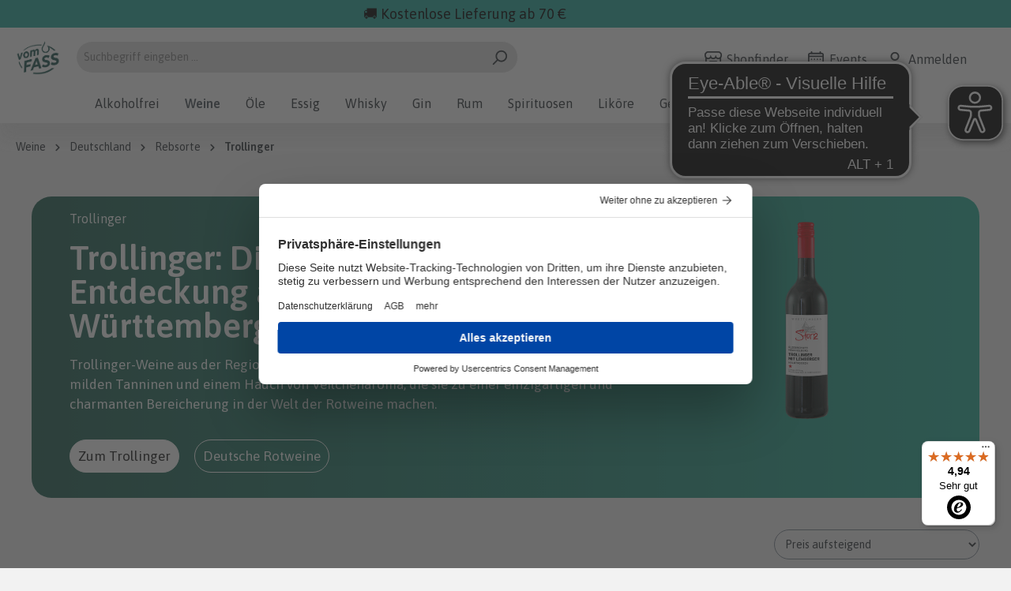

--- FILE ---
content_type: text/html; charset=UTF-8
request_url: https://www.vomfass.de/weine/deutschland/rebsorte/trollinger
body_size: 30795
content:

<!DOCTYPE html>

<html lang="de-DE"
      itemscope="itemscope"
      >

                                    
    <head>
        
                                    <meta charset="utf-8">
            
                            <meta name="viewport"
                      content="width=device-width, initial-scale=1, shrink-to-fit=no">
            
                                <meta name="author"
                      content="">
                <meta name="robots"
                      content="index,follow">
                <meta name="revisit-after"
                      content="15 days">
                <meta name="keywords"
                      content="">
                <meta name="description"
                      content="">
            

        
                        <link rel="alternate" hreflang="de-DE" href="https://www.vomfass.de/weine/deutschland/rebsorte/trollinger">
                    <link rel="alternate" hreflang="x-default" href="https://www.vomfass.de/weine/deutschland/rebsorte/trollinger">
            
                        
                        <meta property="og:type" content="website"/>
        
                    <meta property="og:site_name" content="vomFASS Onlineshop"/>
        
                    <meta property="og:url" content="https://www.vomfass.de/weine/deutschland/rebsorte/trollinger"/>
        
                                    <meta property="og:title" content="Trollinger"/>
                    
                                    <meta property="og:description" content=""/>
                    
                                    <meta property="og:image" content="https://www.vomfass.de/media/3a/e8/fc/1745827821/vf-logo-rebrand.png"/>
                    
                    <meta name="twitter:card" content="website"/>
        
                    <meta name="twitter:site" content="vomFASS Onlineshop"/>
        
                                    <meta property="twitter:title" content="Trollinger"/>
                    
                                    <meta property="twitter:description" content=""/>
                    
                                    <meta property="twitter:image" content="https://www.vomfass.de/media/3a/e8/fc/1745827821/vf-logo-rebrand.png"/>
                        

                
                            <meta 
                      content="vomFASS Onlineshop">
                <meta 
                      content="">
                <meta 
                      content="false">
                <meta 
                      content="https://www.vomfass.de/media/3a/e8/fc/1745827821/vf-logo-rebrand.png">
            
                                                

                
                    <script type="application/ld+json">
            [{"@context":"https:\/\/schema.org","@type":"BreadcrumbList","itemListElement":[{"@type":"ListItem","position":1,"name":"Weine","item":"https:\/\/www.vomfass.de\/weine"},{"@type":"ListItem","position":2,"name":"Deutschland","item":"https:\/\/www.vomfass.de\/weine\/deutschland"},{"@type":"ListItem","position":3,"name":"Rebsorte","item":"https:\/\/www.vomfass.de\/navigation\/cc32fc86f95143e4b99fdd7361324a5a"},{"@type":"ListItem","position":4,"name":"Trollinger","item":"https:\/\/www.vomfass.de\/weine\/deutschland\/rebsorte\/trollinger"}]}]
        </script>
            

                    <link rel="shortcut icon"
                  href="https://www.vomfass.de/media/26/5e/ba/1745827777/vf-logo-rebrand-favicon.png">
        
                            
        <link rel="canonical" href="https://www.vomfass.de/weine/deutschland/rebsorte/trollinger" />
                    <title >Trollinger</title>
        
                                                                        <link rel="stylesheet"
                      href="https://www.vomfass.de/theme/71c8edadaa66f766b4dea4619eb10efb/css/all.css?1763386100">
                                    
                                 
            
                    <script>
        window.features = {"V6_5_0_0":true,"v6.5.0.0":true,"V6_6_0_0":false,"v6.6.0.0":false,"V6_7_0_0":false,"v6.7.0.0":false,"VUE3":false,"vue3":false,"JOIN_FILTER":false,"join.filter":false,"MEDIA_PATH":false,"media.path":false,"ES_MULTILINGUAL_INDEX":false,"es.multilingual.index":false,"STOCK_HANDLING":false,"stock.handling":false,"ASYNC_THEME_COMPILATION":false,"async.theme.compilation":false};
    </script>
        

                                                        <link rel="stylesheet" href="https://cdnjs.cloudflare.com/ajax/libs/noUiSlider/12.0.0/nouislider.min.css" integrity="sha512-kSH0IqtUh1LRE0tlO8dWN7rbmdy5cqApopY6ABJ4U99HeKulW6iKG5KgrVfofEXQOYtdQGFjj2N/DUBnj3CNmQ==" crossorigin="anonymous" referrerpolicy="no-referrer" />
            <script src="https://cdnjs.cloudflare.com/ajax/libs/noUiSlider/12.0.0/nouislider.min.js" integrity="sha512-6vo59lZMHB6GgEySnojEnfhnugP7LR4qm6akxptNOw/KW+i9o9MK4Gaia8f/eJATjAzCkgN3CWlIHWbVi2twpg==" crossorigin="anonymous" referrerpolicy="no-referrer"></script>
                <script>
            
                (function (f,i,n,d,o,l,O,g,I,c){var V=[];var m=f.createElement("style");if(d){V.push(d)}if(c&&I.location.hash.indexOf("#search:")===0){V.push(c)}if(V.length>0){var Z=V.join(",");m.textContent=Z+"{opacity: 0;transition: opacity "+O+" ease-in-out;}."+o+" {opacity: 1 !important;}";I.flRevealContainers=function(){var a=f.querySelectorAll(Z);for(var T=0;T<a.length;T++){a[T].classList.add(o)}};setTimeout(I.flRevealContainers,l)}var W=g+"/config/"+i+"/main.js?usergrouphash="+n;var p=f.createElement("script");p.type="text/javascript";p.async=true;p.src=g+"/config/loader.min.js";var q=f.getElementsByTagName("script")[0];p.setAttribute("data-fl-main",W);q.parentNode.insertBefore(p,q);q.parentNode.insertBefore(m,p)})
            
            (document,'8EF7886D45C1C0CE073C01005E3D694F','cfbd5018d38d41d8adca10d94fc8bdd6','.fl-navigation-result','fl-reveal',3000,'.3s','//cdn.findologic.com',window,'.fl-result');
        </script>

                    <style>
                .search-suggest.js-search-result {
                    display: none;
                }
            </style>
            
    
                            <script>
        dataLayer = window.dataLayer || [];
        // Clear the previous ecommerce object
        dataLayer.push({ ecommerce: null });
                // Push new GA4 tags
        dataLayer.push({"event":"view_item_list","ecommerce":{"currency":"EUR","items":[{"item_name":"2022 Hohenhaslacher Stromberg Trollinger trocken","item_id":"11124","price":5.84,"item_brand":"Privatkellerei Storz","index":1,"quantity":1,"item_list_name":"Category","item_list_id":"Trollinger"},{"item_name":"2022 Trollinger mit Lemberger","item_id":"05009","price":6.26,"item_brand":"Weinkellerei Storz","index":2,"quantity":1,"item_list_name":"Category","item_list_id":"Trollinger"}]}});
                // Push regular datalayer
        dataLayer.push({"pageTitle":"Trollinger","pageSubCategory":"","pageCategoryID":"fd1692d3ab704e81861143b7d9c9eedd","pageSubCategoryID":"","pageCountryCode":"de-DE","pageLanguageCode":"Deutsch","pageVersion":1,"pageTestVariation":"1","pageValue":1,"pageAttributes":"1","pageCategory":"Navigation","visitorLoginState":"Logged Out","visitorType":"NOT LOGGED IN","visitorLifetimeValue":0,"visitorExistingCustomer":"No"});
                            </script>
            
                        
                            <script type="text/plain" data-usercentrics="Google Tag Manager">(function(w,d,s,l,i){w[l]=w[l]||[];w[l].push({'gtm.start':
                            new Date().getTime(),event:'gtm.js'});var f=d.getElementsByTagName(s)[0],
                        j=d.createElement(s),dl=l!='dataLayer'?'&l='+l:'';j.async=true;j.src=
                        'https://www.googletagmanager.com/gtm.js?id='+i+dl;f.parentNode.insertBefore(j,f);
                    })(window,document,'script','dataLayer','GTM-5LMWQ3');</script>
                        
                                    
            <script>
            window.dataLayer = window.dataLayer || [];
            function gtag() { dataLayer.push(arguments); }

            (() => {
                const analyticsStorageEnabled = document.cookie.split(';').some((item) => item.trim().includes('google-analytics-enabled=1'));
                const adsEnabled = document.cookie.split(';').some((item) => item.trim().includes('google-ads-enabled=1'));

                // Always set a default consent for consent mode v2
                gtag('consent', 'default', {
                    'ad_user_data': adsEnabled ? 'granted' : 'denied',
                    'ad_storage': adsEnabled ? 'granted' : 'denied',
                    'ad_personalization': adsEnabled ? 'granted' : 'denied',
                    'analytics_storage': analyticsStorageEnabled ? 'granted' : 'denied'
                });
            })();
        </script>
            

            <script async src="https://cdn.eye-able.com/configs/www.vomfass.de.js"></script><script async src="https://cdn.eye-able.com/public/js/eyeAble.js"></script><script id="usercentrics-cmp" src="https://web.cmp.usercentrics.eu/ui/loader.js" data-settings-id="EImcZnP_Y" async></script>
    




                        <script>
                window.mediameetsFacebookPixelData = new Map();
            </script>
            

                                                                                                                                                                                                
    <!-- added by Trusted Shops app: Start -->
    <script src="https://integrations.etrusted.com/applications/widget.js/v2" async defer></script>
    <!-- End -->
                        
                            
            
                
                                    <script>
                    window.useDefaultCookieConsent = true;
                </script>
                    
                                <script>
                window.activeNavigationId = 'fd1692d3ab704e81861143b7d9c9eedd';
                window.router = {
                    'frontend.cart.offcanvas': '/checkout/offcanvas',
                    'frontend.cookie.offcanvas': '/cookie/offcanvas',
                    'frontend.checkout.finish.page': '/checkout/finish',
                    'frontend.checkout.info': '/widgets/checkout/info',
                    'frontend.menu.offcanvas': '/widgets/menu/offcanvas',
                    'frontend.cms.page': '/widgets/cms',
                    'frontend.cms.navigation.page': '/widgets/cms/navigation',
                    'frontend.account.addressbook': '/widgets/account/address-book',
                    'frontend.country.country-data': '/country/country-state-data',
                    'frontend.app-system.generate-token': '/app-system/Placeholder/generate-token',
                    };
                window.salesChannelId = 'f115c17238194729883de38d65390f7c';
            </script>
        
                                <script>
                
                window.breakpoints = {"xs":0,"sm":576,"md":768,"lg":992,"xl":1200};
            </script>
        
        
                        
                            <script>
                window.themeAssetsPublicPath = 'https://www.vomfass.de/theme/018b8a95092f701d9caca2f4ec197765/assets/';
            </script>
        
                                                                                                <script type="text/javascript" src="https://www.vomfass.de/theme/71c8edadaa66f766b4dea4619eb10efb/js/all.js?1763386100" defer></script>
                                                            </head>

        <!-- this will be included in base.html.twig.
so it will be included in all pages except checkout and confirm page -->

    <script src="https://rast.vomfass.de/ts.js"></script>

    <script type="text/javascript">
    const localStorageContents = JSON.parse(localStorage.getItem('uc_settings'));
    let gdpr_consent = null;
    if(localStorageContents && localStorageContents.controllerId) {
        gdpr_consent = localStorageContents.controllerId;
    }

    var faDetailsTag = {
        "type": "category",
        "categoryname": "Trollinger",
        "categoryid": "fd1692d3ab704e81861143b7d9c9eedd",
        "gdpr": "-1",
        "gdpr_consent": gdpr_consent
    };
</script>

<script type="text/javascript">
    /* <![CDATA[ */
    window._fa=window._fa||[];window._fa.push({id:"PR2147RA",
        faDetails:faDetailsTag});(function(d){vars=d.createElement("script");s.async=true;s.src=(d.location.protocol=="https:"?"https:":"http:")+"//www.cadsuta.net/beige.js";vara=d.getElementsByTagName("script")[0];a.parentNode.insertBefore(s,a)}(document));/* ]]> */
</script>


<script type="text/javascript">
    /* <![CDATA[ */
    window._fa=window._fa||[];window._fa.push({id:"PR2147RA", faDetails:faDetailsTag});(function(d){var s=d.createElement("script");s.async=true;s.src=(d.location.protocol=="https:"?"https:":"http:")+"//www.cadsuta.net/beige.js";var a=d.getElementsByTagName("script")[0];a.parentNode.insertBefore(s,a)}(document)); /* ]]> */
</script>
        
        <body class="is-ctl-navigation is-act-index">

    
                
                
    
    <!-- Google Tag Manager Noscript -->
            <noscript>
            <iframe src="https://www.googletagmanager.com/ns.html?id=GTM-5LMWQ3"
                    height="0"
                    width="0"
                    style="display:none;visibility:hidden">
            </iframe>
        </noscript>
        <!-- End Google Tag Manager Noscript -->

                        <noscript class="noscript-main">
                
    <div role="alert"
         class="alert alert-info alert-has-icon">
                                                                        
                                                    <span class="icon icon-info">
                        <svg xmlns="http://www.w3.org/2000/svg" xmlns:xlink="http://www.w3.org/1999/xlink" width="24" height="24" viewBox="0 0 24 24"><defs><path d="M12 7c.5523 0 1 .4477 1 1s-.4477 1-1 1-1-.4477-1-1 .4477-1 1-1zm1 9c0 .5523-.4477 1-1 1s-1-.4477-1-1v-5c0-.5523.4477-1 1-1s1 .4477 1 1v5zm11-4c0 6.6274-5.3726 12-12 12S0 18.6274 0 12 5.3726 0 12 0s12 5.3726 12 12zM12 2C6.4772 2 2 6.4772 2 12s4.4772 10 10 10 10-4.4772 10-10S17.5228 2 12 2z" id="icons-default-info" /></defs><use xlink:href="#icons-default-info" fill="#758CA3" fill-rule="evenodd" /></svg>
        </span>                                                    
                                    
                    <div class="alert-content-container">
                                                    
                                    <div class="alert-content">
                                                    Um unseren Shop in vollem Umfang nutzen zu können, empfehlen wir Ihnen Javascript in Ihrem Browser zu aktivieren.
                                            </div>
                
                                                                </div>
            </div>
            </noscript>
        
                <header class="header-main">
                                        <div class="container-fluid pt-1 pb-1" style="background-color: #25a99c">
                                <div class="container text-center">
                                        <div class="row">
                                                <div class="col-11">
                                                        <p class="m-0" style="color: #000; font-size: 18px;">
                                                                🚚 Kostenlose Lieferung ab 70 €
                                                        </p>
                                                </div>
                                        </div>
                                </div>
                        </div>
                
                                                            <div class="container">
                                <div class="mt-2 d-none d-md-block"></div>
    
        <div class="row align-items-center header-row">
                    <div class="col-6 col-sm-auto header-logo-col m-0">
                    <div class="header-logo-main">
                    <a class="header-logo-main-link"
               href="/"
               title="Zur Startseite gehen">
                                    <picture class="header-logo-picture">
                                                                                
                                                                            
                                                                                    <img src="https://www.vomfass.de/media/3a/e8/fc/1745827821/vf-logo-rebrand.png"
                                     alt="Zur Startseite gehen"
                                     class="img-fluid header-logo-main-img">
                                                                        </picture>
                            </a>
            </div>
            </div>
        
                    <div class="col-12 order-2 col-sm order-sm-1 header-search-col">
                <div class="row">
                    <div class="col-sm-auto d-none d-sm-none">
                                                    <div class="nav-main-toggle">
                                                                    <button
                                            class="btn nav-main-toggle-btn header-actions-btn"
                                            type="button"
                                                                                                                                        data-offcanvas-menu="true"
                                                                                        aria-label="Menü"
                                    >
                                                                                    <span class="icon icon-stack">
                        <svg xmlns="http://www.w3.org/2000/svg" xmlns:xlink="http://www.w3.org/1999/xlink" width="24" height="24" viewBox="0 0 24 24"><defs><path d="M3 13c-.5523 0-1-.4477-1-1s.4477-1 1-1h18c.5523 0 1 .4477 1 1s-.4477 1-1 1H3zm0-7c-.5523 0-1-.4477-1-1s.4477-1 1-1h18c.5523 0 1 .4477 1 1s-.4477 1-1 1H3zm0 14c-.5523 0-1-.4477-1-1s.4477-1 1-1h18c.5523 0 1 .4477 1 1s-.4477 1-1 1H3z" id="icons-default-stack" /></defs><use xlink:href="#icons-default-stack" fill="#758CA3" fill-rule="evenodd" /></svg>
        </span>                                                                            </button>
                                                            </div>
                                            </div>
                    <div class="col">
                        
    <div class="collapse"
         id="searchCollapse">
        <div class="header-search">
                            <form action="/search"
                      method="get"
                                                                      data-search-form="true"
                                                                  data-search-widget-options='{&quot;searchWidgetMinChars&quot;:2}'
                      data-url="/suggest?search="
                      class="header-search-form">
                                            <div class="input-group">
                                                            <input type="search"
                                       name="search"
                                       class="form-control header-search-input"
                                       autocomplete="off"
                                       autocapitalize="off"
                                       placeholder="Suchbegriff eingeben ..."
                                       aria-label="Suchbegriff eingeben ..."
                                       value=""
                                >
                            
                                                            <button type="submit"
                                        class="btn header-search-btn"
                                        aria-label="Suchen">
                                    <span class="header-search-icon">
                                        <span class="icon icon-search">
                        <svg xmlns="http://www.w3.org/2000/svg" xmlns:xlink="http://www.w3.org/1999/xlink" width="24" height="24" viewBox="0 0 24 24"><defs><path d="M10.0944 16.3199 4.707 21.707c-.3905.3905-1.0237.3905-1.4142 0-.3905-.3905-.3905-1.0237 0-1.4142L8.68 14.9056C7.6271 13.551 7 11.8487 7 10c0-4.4183 3.5817-8 8-8s8 3.5817 8 8-3.5817 8-8 8c-1.8487 0-3.551-.627-4.9056-1.6801zM15 16c3.3137 0 6-2.6863 6-6s-2.6863-6-6-6-6 2.6863-6 6 2.6863 6 6 6z" id="icons-default-search" /></defs><use xlink:href="#icons-default-search" fill="#758CA3" fill-rule="evenodd" /></svg>
        </span>                                    </span>
                                </button>
                                                    </div>
                                    </form>
                    </div>
    </div>
                    </div>
                </div>
            </div>
        
                    <div class="col-6 order-1 col-sm-auto order-sm-2 header-actions-col">
                <div class="row g-0 justify-content-end">
                                            <div class="col-auto d-sm-none">
                            <div class="search-toggle">
                                <button class="btn header-actions-btn search-toggle-btn js-search-toggle-btn collapsed"
                                        type="button"
                                        data-bs-toggle="collapse"
                                        data-bs-target="#searchCollapse"
                                        aria-expanded="false"
                                        aria-controls="searchCollapse"
                                        aria-label="Suchen">
                                    <span class="icon icon-search">
                        <svg xmlns="http://www.w3.org/2000/svg" xmlns:xlink="http://www.w3.org/1999/xlink" width="24" height="24" viewBox="0 0 24 24"><use xlink:href="#icons-default-search" fill="#758CA3" fill-rule="evenodd" /></svg>
        </span>                                </button>
                            </div>
                        </div>
                    
                                            <div class="col-auto d-none d-md-block">
                            <div class="account-menu">
                                
                                
                                                                    <a class="ako-store-locator-and-event-link" target="_blank" href="https://www.vomfass.de/StoreLocator?country=DE&amp;distance=25&amp;order=distance">
                                        <span class="icon icon-shop">
                        <svg xmlns="http://www.w3.org/2000/svg" xmlns:xlink="http://www.w3.org/1999/xlink" width="24" height="24" viewBox="0 0 24 24"><defs><path d="M8 22h3v-7H8v7zm8 0v-7h-3v7h3zM3 10.584V22h3v-7c0-1.1046.8954-2 2-2h8c1.1046 0 2 .8954 2 2v7h3V10.584A4.9831 4.9831 0 0 1 19 11c-1.3627 0-2.5981-.5452-3.5-1.4293C14.5981 10.4548 13.3627 11 12 11c-1.3627 0-2.5981-.5452-3.5-1.4293C7.5981 10.4548 6.3627 11 5 11a4.9831 4.9831 0 0 1-2-.416zM1 9.0005A4.9779 4.9779 0 0 1 0 6V4.4142A3 3 0 0 1 .8787 2.293L2.2929.8787A3 3 0 0 1 4.4142 0h15.1716a3 3 0 0 1 2.1213.8787l1.4142 1.4142A3 3 0 0 1 24 4.4142V6a4.9779 4.9779 0 0 1-1 3.0005V22c0 1.1046-.8954 2-2 2H3c-1.1046 0-2-.8954-2-2V9.0005zM15 6a.5.5 0 1 1 1 0c0 1.6569 1.3431 3 3 3s3-1.3431 3-3V4.4142a1 1 0 0 0-.2929-.707L20.293 2.2928A1 1 0 0 0 19.5858 2H4.4142a1 1 0 0 0-.707.2929L2.2928 3.707A1 1 0 0 0 2 4.4142V6c0 1.6569 1.3431 3 3 3s3-1.3431 3-3a.5.5 0 0 1 1 0c0 1.6569 1.3431 3 3 3s3-1.3431 3-3z" id="icons-default-shop" /></defs><use xlink:href="#icons-default-shop" fill="#758CA3" fill-rule="evenodd" /></svg>
        </span> <span class="ako-header-links-icon-text">Shopfinder</span>
                                    </a>
                                                            </div>
                        </div>
                    
                                            <div class="col-auto d-none d-md-block">
                            <div class="account-menu">
                                                                    <a class="ako-store-locator-and-event-link" target="_blank" href="https://events.vomfass.de/veranstaltungen/?">
                                        <span class="icon icon-calendar">
                        <svg xmlns="http://www.w3.org/2000/svg" xmlns:xlink="http://www.w3.org/1999/xlink" width="24" height="24" viewBox="0 0 24 24"><defs><path d="M21 6V5c0-.5523-.4477-1-1-1H4c-.5523 0-1 .4477-1 1v1h18zm0 2H3v13c0 .5523.4477 1 1 1h16c.5523 0 1-.4477 1-1V8zm-2-6h1c1.6569 0 3 1.3431 3 3v16c0 1.6569-1.3431 3-3 3H4c-1.6569 0-3-1.3431-3-3V5c0-1.6569 1.3431-3 3-3h1V1c0-.5523.4477-1 1-1s1 .4477 1 1v1h10V1c0-.5523.4477-1 1-1s1 .4477 1 1v1zM6 18c.5523 0 1 .4477 1 1s-.4477 1-1 1-1-.4477-1-1 .4477-1 1-1zm4 0c.5523 0 1 .4477 1 1s-.4477 1-1 1-1-.4477-1-1 .4477-1 1-1zm4 0c.5523 0 1 .4477 1 1s-.4477 1-1 1-1-.4477-1-1 .4477-1 1-1zm-8-4c.5523 0 1 .4477 1 1s-.4477 1-1 1-1-.4477-1-1 .4477-1 1-1zm4 0c.5523 0 1 .4477 1 1s-.4477 1-1 1-1-.4477-1-1 .4477-1 1-1zm4 0c.5523 0 1 .4477 1 1s-.4477 1-1 1-1-.4477-1-1 .4477-1 1-1zm-8-4c.5523 0 1 .4477 1 1s-.4477 1-1 1-1-.4477-1-1 .4477-1 1-1zm4 0c.5523 0 1 .4477 1 1s-.4477 1-1 1-1-.4477-1-1 .4477-1 1-1zm4 0c.5523 0 1 .4477 1 1s-.4477 1-1 1-1-.4477-1-1 .4477-1 1-1zm4 8c.5523 0 1 .4477 1 1s-.4477 1-1 1-1-.4477-1-1 .4477-1 1-1zm0-4c.5523 0 1 .4477 1 1s-.4477 1-1 1-1-.4477-1-1 .4477-1 1-1zm0-4c.5523 0 1 .4477 1 1s-.4477 1-1 1-1-.4477-1-1 .4477-1 1-1z" id="icons-default-calendar" /></defs><use xlink:href="#icons-default-calendar" fill="#758CA3" fill-rule="evenodd" /></svg>
        </span> <span class="ako-header-links-icon-text">Events</span>
                                    </a>
                                
                                
                                                            </div>
                        </div>
                    
                                            <div class="col-auto d-none d-md-block">
                            <div class="account-menu">
                                <a class="ako-store-locator-and-event-link" target="_blank" href="/account">
                                    <span class="icon icon-avatar">
                        <svg xmlns="http://www.w3.org/2000/svg" xmlns:xlink="http://www.w3.org/1999/xlink" width="24" height="24" viewBox="0 0 24 24"><defs><path d="M12 3C9.7909 3 8 4.7909 8 7c0 2.2091 1.7909 4 4 4 2.2091 0 4-1.7909 4-4 0-2.2091-1.7909-4-4-4zm0-2c3.3137 0 6 2.6863 6 6s-2.6863 6-6 6-6-2.6863-6-6 2.6863-6 6-6zM4 22.099c0 .5523-.4477 1-1 1s-1-.4477-1-1V20c0-2.7614 2.2386-5 5-5h10.0007c2.7614 0 5 2.2386 5 5v2.099c0 .5523-.4477 1-1 1s-1-.4477-1-1V20c0-1.6569-1.3431-3-3-3H7c-1.6569 0-3 1.3431-3 3v2.099z" id="icons-default-avatar" /></defs><use xlink:href="#icons-default-avatar" fill="#758CA3" fill-rule="evenodd" /></svg>
        </span> <span class="ako-header-links-icon-text">Anmelden</span>
                                </a>
                            </div>
                        </div>
                    

                                            <div class="col-auto">
                            <div
                                    class="header-cart"
                                                                                                                data-offcanvas-cart="true"
                                                                >
                                <a class="btn header-cart-btn header-actions-btn"
                                   href="/checkout/cart"
                                   data-cart-widget="true"
                                   title="Warenkorb"
                                   aria-label="Warenkorb">
                                        <span class="header-cart-icon">
        <span class="icon icon-bag">
                        <svg xmlns="http://www.w3.org/2000/svg" xmlns:xlink="http://www.w3.org/1999/xlink" width="24" height="24" viewBox="0 0 24 24"><defs><path d="M5.892 3c.5523 0 1 .4477 1 1s-.4477 1-1 1H3.7895a1 1 0 0 0-.9986.9475l-.7895 15c-.029.5515.3946 1.0221.9987 1.0525h17.8102c.5523 0 1-.4477.9986-1.0525l-.7895-15A1 1 0 0 0 20.0208 5H17.892c-.5523 0-1-.4477-1-1s.4477-1 1-1h2.1288c1.5956 0 2.912 1.249 2.9959 2.8423l.7894 15c.0035.0788.0035.0788.0042.1577 0 1.6569-1.3432 3-3 3H3c-.079-.0007-.079-.0007-.1577-.0041-1.6546-.0871-2.9253-1.499-2.8382-3.1536l.7895-15C.8775 4.249 2.1939 3 3.7895 3H5.892zm4 2c0 .5523-.4477 1-1 1s-1-.4477-1-1V3c0-1.6569 1.3432-3 3-3h2c1.6569 0 3 1.3431 3 3v2c0 .5523-.4477 1-1 1s-1-.4477-1-1V3c0-.5523-.4477-1-1-1h-2c-.5523 0-1 .4477-1 1v2z" id="icons-default-bag" /></defs><use xlink:href="#icons-default-bag" fill="#758CA3" fill-rule="evenodd" /></svg>
        </span>    </span>
        <span class="header-cart-total">
        0,00 €*
    </span>
                                </a>
                            </div>
                        </div>
                    
                                            <div class="col-auto d-lg-none">
                            <div class="menu-button">
                                                                    <button
                                            class="btn nav-main-toggle-btn header-actions-btn"
                                            type="button"
                                                                                                                                        data-offcanvas-menu="true"
                                                                                        aria-label="Menü"
                                    >
                                                                                    <span class="icon icon-stack">
                        <svg xmlns="http://www.w3.org/2000/svg" xmlns:xlink="http://www.w3.org/1999/xlink" width="24" height="24" viewBox="0 0 24 24"><use xlink:href="#icons-default-stack" fill="#758CA3" fill-rule="evenodd" /></svg>
        </span>                                                                            </button>
                                                            </div>
                        </div>
                                    </div>
            </div>
            </div>
                    </div>
                
                        </header>

                    <div class="nav-main">
                                        <div class="main-navigation"
         id="mainNavigation"
         data-flyout-menu="true" data-fixed-navigation-handler="true" data-fixed-navigation-handler-options="{&quot;useFixedHeader&quot;:true}">


                    <div class="container">
                                    <nav class="nav main-navigation-menu"
                         itemscope="itemscope"
                         >
                        
                                                                            
                                                    
                                                                                            
                                                                                                            <a class="nav-link main-navigation-link"
                                           href="https://www.vomfass.de/alkoholfrei"
                                           
                                                                                                                                      title="Alkoholfrei">
                                            <div class="main-navigation-link-text">
                                                <span >Alkoholfrei</span>
                                            </div>
                                        </a>
                                                                                                                                                                
                                                                                                            <a class="nav-link main-navigation-link active"
                                           href="https://www.vomfass.de/weine"
                                           
                                           data-flyout-menu-trigger="3c98e0e9f9564c94801077d2c3964256"                                                                                           title="Weine">
                                            <div class="main-navigation-link-text">
                                                <span >Weine</span>
                                            </div>
                                        </a>
                                                                                                                                                                
                                                                                                            <a class="nav-link main-navigation-link"
                                           href="https://www.vomfass.de/oele"
                                           
                                           data-flyout-menu-trigger="aea6b1d13a1349fe9908192c66cb8cd4"                                                                                           title="Öle">
                                            <div class="main-navigation-link-text">
                                                <span >Öle</span>
                                            </div>
                                        </a>
                                                                                                                                                                
                                                                                                            <a class="nav-link main-navigation-link"
                                           href="https://www.vomfass.de/essig"
                                           
                                           data-flyout-menu-trigger="43edfe2680d84eee8632fd28ad6378fc"                                                                                           title="Essig">
                                            <div class="main-navigation-link-text">
                                                <span >Essig</span>
                                            </div>
                                        </a>
                                                                                                                                                                
                                                                                                            <a class="nav-link main-navigation-link"
                                           href="https://www.vomfass.de/whisky"
                                           
                                           data-flyout-menu-trigger="c451c233c36a401bbb8b8e7c7138e53c"                                                                                           title="Whisky">
                                            <div class="main-navigation-link-text">
                                                <span >Whisky</span>
                                            </div>
                                        </a>
                                                                                                                                                                
                                                                                                            <a class="nav-link main-navigation-link"
                                           href="https://www.vomfass.de/gin"
                                           
                                           data-flyout-menu-trigger="ad9f374e191241bb99ef090f74fdf159"                                                                                           title="Gin">
                                            <div class="main-navigation-link-text">
                                                <span >Gin</span>
                                            </div>
                                        </a>
                                                                                                                                                                
                                                                                                            <a class="nav-link main-navigation-link"
                                           href="https://www.vomfass.de/rum"
                                           
                                           data-flyout-menu-trigger="1a4abb616ebd4cd3b4af7ad2bd575662"                                                                                           title="Rum">
                                            <div class="main-navigation-link-text">
                                                <span >Rum</span>
                                            </div>
                                        </a>
                                                                                                                                                                
                                                                                                            <a class="nav-link main-navigation-link"
                                           href="https://www.vomfass.de/spirituosen"
                                           
                                           data-flyout-menu-trigger="30a02726311d4d01991956c8bde10b40"                                                                                           title="Spirituosen">
                                            <div class="main-navigation-link-text">
                                                <span >Spirituosen</span>
                                            </div>
                                        </a>
                                                                                                                                                                
                                                                                                            <a class="nav-link main-navigation-link"
                                           href="https://www.vomfass.de/likoere"
                                           
                                           data-flyout-menu-trigger="018d85c970b5778cb2fb0120d7554783"                                                                                           title="Liköre">
                                            <div class="main-navigation-link-text">
                                                <span >Liköre</span>
                                            </div>
                                        </a>
                                                                                                                                                                
                                                                                                            <a class="nav-link main-navigation-link"
                                           href="https://www.vomfass.de/gewuerze"
                                           
                                           data-flyout-menu-trigger="8beb9827968c401aa2b19d0d5323f130"                                                                                           title="Gewürze">
                                            <div class="main-navigation-link-text">
                                                <span >Gewürze</span>
                                            </div>
                                        </a>
                                                                                                                                                                
                                                                                                            <a class="nav-link main-navigation-link"
                                           href="https://www.vomfass.de/feinkost"
                                           
                                           data-flyout-menu-trigger="0fb3be76af034a86a6d7d76dab7019b0"                                                                                           title="Feinkost">
                                            <div class="main-navigation-link-text">
                                                <span >Feinkost</span>
                                            </div>
                                        </a>
                                                                                                                                                                
                                                                                                            <a class="nav-link main-navigation-link"
                                           href="https://www.vomfass.de/geschenke"
                                           
                                           data-flyout-menu-trigger="74fca1e27c0347e89083fde796a56945"                                                                                           title="Geschenke">
                                            <div class="main-navigation-link-text">
                                                <span >Geschenke</span>
                                            </div>
                                        </a>
                                                                                                                                            </nav>
                            </div>
        
                                                                                                                                                                                                                                                                                                                                                                                                                                                                                                                                                                                                                                                                                                                                                                                                        
                                                <div class="navigation-flyouts">
                                                                                                                                                                                                                            <div class="navigation-flyout"
                                             data-flyout-menu-id="3c98e0e9f9564c94801077d2c3964256">
                                            <div class="container">
                                                                                                                
            <div class="navigation-flyout-bar">
                                
                
        
            <div class="row navigation-flyout-categories is-level-0" data-mega-menu-handler>
                                                            
                                                                            
                                    <div class="col-12 custom-col-design parent-col ">
                        <a class="nav-item nav-link navigation-flyout-link is-level-0"
                           href="https://www.vomfass.de/weine/bag-in-box-weine"
                           
                                                      title="Bag in Box Weine">

                                                        <span  class="">Bag in Box Weine</span>
                        </a>

                                                    <p class="ako-open-button">Mehr Kategorien zeigen</p>
                        
                                                        
    
        
            <div class="child-col d-none navigation-flyout-categories is-level-1" data-mega-menu-handler>
                    </div>
                                                </div>
                                                                            
                                    <div class="col-12 custom-col-design parent-col ">
                        <a class="nav-item nav-link navigation-flyout-link is-level-0"
                           href="https://www.vomfass.de/weine/frankreich"
                           
                                                      title="Frankreich">

                                                                                                                            
                                <img src="https://www.vomfass.de/media/8f/d5/62/1706803545/FR.png" alt="" height="25">
                                                        <span  class="">Frankreich</span>
                        </a>

                                                    <p class="ako-open-button">Mehr Kategorien zeigen</p>
                        
                                                        
    
        
            <div class="child-col d-none navigation-flyout-categories is-level-1" data-mega-menu-handler>
                                                            
                                    <div class="ako-nav-custom-col ">
                        <a class="nav-item nav-link  is-level-1 mb-2"
                           href=""
                           
                                                      title="Weintyp">

                                                        <span  class=" fw-bold fs-18 mb-2">Weintyp</span>
                        </a>

                        
                                                        
    
        
            <div class="navigation-flyout-categories is-level-2" data-mega-menu-handler>
                                                            
                                    <div class="col-6 ">
                        <a class="nav-item nav-link  is-level-2 mb-1"
                           href="https://www.vomfass.de/weine/frankreich/weintyp/rotwein"
                           
                                                      title="Rotwein">

                                                        <span  class=" fw-normal fs-5">Rotwein</span>
                        </a>

                        
                                                        
    
        
            <div class="navigation-flyout-categories is-level-3" data-mega-menu-handler>
                    </div>
                                                </div>
                                                                            
                                    <div class="col-6 ">
                        <a class="nav-item nav-link  is-level-2 mb-1"
                           href="https://www.vomfass.de/weine/frankreich/weintyp/weisswein"
                           
                                                      title="Weißwein">

                                                        <span  class=" fw-normal fs-5">Weißwein</span>
                        </a>

                        
                                                        
    
        
            <div class="navigation-flyout-categories is-level-3" data-mega-menu-handler>
                    </div>
                                                </div>
                                                                            
                                    <div class="col-6 ">
                        <a class="nav-item nav-link  is-level-2 mb-1"
                           href="https://www.vomfass.de/weine/frankreich/weintyp/rose"
                           
                                                      title="Rosé">

                                                        <span  class=" fw-normal fs-5">Rosé</span>
                        </a>

                        
                                                        
    
        
            <div class="navigation-flyout-categories is-level-3" data-mega-menu-handler>
                    </div>
                                                </div>
                                                                            
                                    <div class="col-6 ">
                        <a class="nav-item nav-link  is-level-2 mb-1"
                           href="https://www.vomfass.de/weine/frankreich/weintyp/likoerwein"
                           
                                                      title="Likörwein">

                                                        <span  class=" fw-normal fs-5">Likörwein</span>
                        </a>

                        
                                                        
    
        
            <div class="navigation-flyout-categories is-level-3" data-mega-menu-handler>
                    </div>
                                                </div>
                                                                            
                                    <div class="col-6 ">
                        <a class="nav-item nav-link  is-level-2 mb-1"
                           href="https://www.vomfass.de/weine/frankreich/weintyp/champagner"
                           
                                                      title="Champagner">

                                                        <span  class=" fw-normal fs-5">Champagner</span>
                        </a>

                        
                                                        
    
        
            <div class="navigation-flyout-categories is-level-3" data-mega-menu-handler>
                    </div>
                                                </div>
                                                                            
                                    <div class="col-6 ">
                        <a class="nav-item nav-link  is-level-2 mb-1"
                           href="https://www.vomfass.de/weine/frankreich/weintyp/schaumwein"
                           
                                                      title="Schaumwein">

                                                        <span  class=" fw-normal fs-5">Schaumwein</span>
                        </a>

                        
                                                        
    
        
            <div class="navigation-flyout-categories is-level-3" data-mega-menu-handler>
                    </div>
                                                </div>
                                    </div>
                                                </div>
                                                                            
                                    <div class="ako-nav-custom-col ">
                        <a class="nav-item nav-link  is-level-1 mb-2"
                           href=""
                           
                                                      title="Regionen">

                                                        <span  class=" fw-bold fs-18 mb-2">Regionen</span>
                        </a>

                        
                                                        
    
        
            <div class="navigation-flyout-categories is-level-2" data-mega-menu-handler>
                                                            
                                    <div class="col-6 ">
                        <a class="nav-item nav-link  is-level-2 mb-1"
                           href="https://www.vomfass.de/weine/frankreich/regionen/bordeaux"
                           
                                                      title="Bordeaux">

                                                        <span  class=" fw-normal fs-5">Bordeaux</span>
                        </a>

                        
                                                        
    
        
            <div class="navigation-flyout-categories is-level-3" data-mega-menu-handler>
                    </div>
                                                </div>
                                                                            
                                    <div class="col-6 ">
                        <a class="nav-item nav-link  is-level-2 mb-1"
                           href="https://www.vomfass.de/weine/frankreich/regionen/burgund"
                           
                                                      title="Burgund">

                                                        <span  class=" fw-normal fs-5">Burgund</span>
                        </a>

                        
                                                        
    
        
            <div class="navigation-flyout-categories is-level-3" data-mega-menu-handler>
                    </div>
                                                </div>
                                                                            
                                    <div class="col-6 ">
                        <a class="nav-item nav-link  is-level-2 mb-1"
                           href="https://www.vomfass.de/weine/frankreich/regionen/saumur"
                           
                                                      title="Saumur">

                                                        <span  class=" fw-normal fs-5">Saumur</span>
                        </a>

                        
                                                        
    
        
            <div class="navigation-flyout-categories is-level-3" data-mega-menu-handler>
                    </div>
                                                </div>
                                                                            
                                    <div class="col-6 ">
                        <a class="nav-item nav-link  is-level-2 mb-1"
                           href="https://www.vomfass.de/weine/frankreich/regionen/champagne"
                           
                                                      title="Champagne">

                                                        <span  class=" fw-normal fs-5">Champagne</span>
                        </a>

                        
                                                        
    
        
            <div class="navigation-flyout-categories is-level-3" data-mega-menu-handler>
                    </div>
                                                </div>
                                                                            
                                    <div class="col-6 ">
                        <a class="nav-item nav-link  is-level-2 mb-1"
                           href="https://www.vomfass.de/weine/frankreich/regionen/languedoc"
                           
                                                      title="Languedoc">

                                                        <span  class=" fw-normal fs-5">Languedoc</span>
                        </a>

                        
                                                        
    
        
            <div class="navigation-flyout-categories is-level-3" data-mega-menu-handler>
                    </div>
                                                </div>
                                                                            
                                    <div class="col-6 ">
                        <a class="nav-item nav-link  is-level-2 mb-1"
                           href="https://www.vomfass.de/weine/frankreich/regionen/provence"
                           
                                                      title="Provence">

                                                        <span  class=" fw-normal fs-5">Provence</span>
                        </a>

                        
                                                        
    
        
            <div class="navigation-flyout-categories is-level-3" data-mega-menu-handler>
                    </div>
                                                </div>
                                                                            
                                    <div class="col-6 ">
                        <a class="nav-item nav-link  is-level-2 mb-1"
                           href="https://www.vomfass.de/weine/frankreich/regionen/sancerre"
                           
                                                      title="Sancerre">

                                                        <span  class=" fw-normal fs-5">Sancerre</span>
                        </a>

                        
                                                        
    
        
            <div class="navigation-flyout-categories is-level-3" data-mega-menu-handler>
                    </div>
                                                </div>
                                                                            
                                    <div class="col-6 ">
                        <a class="nav-item nav-link  is-level-2 mb-1"
                           href="https://www.vomfass.de/weine/frankreich/regionen/rhone"
                           
                                                      title="Rhone">

                                                        <span  class=" fw-normal fs-5">Rhone</span>
                        </a>

                        
                                                        
    
        
            <div class="navigation-flyout-categories is-level-3" data-mega-menu-handler>
                    </div>
                                                </div>
                                                                            
                                    <div class="col-6 ">
                        <a class="nav-item nav-link  is-level-2 mb-1"
                           href="https://www.vomfass.de/weine/frankreich/regionen/loire"
                           
                                                      title="Loire">

                                                        <span  class=" fw-normal fs-5">Loire</span>
                        </a>

                        
                                                        
    
        
            <div class="navigation-flyout-categories is-level-3" data-mega-menu-handler>
                    </div>
                                                </div>
                                                                            
                                    <div class="col-6 ">
                        <a class="nav-item nav-link  is-level-2 mb-1"
                           href="https://www.vomfass.de/weine/frankreich/regionen/rivesaltes"
                           
                                                      title="Rivesaltes">

                                                        <span  class=" fw-normal fs-5">Rivesaltes</span>
                        </a>

                        
                                                        
    
        
            <div class="navigation-flyout-categories is-level-3" data-mega-menu-handler>
                    </div>
                                                </div>
                                                                            
                                    <div class="col-6 ">
                        <a class="nav-item nav-link  is-level-2 mb-1"
                           href="https://www.vomfass.de/weine/frankreich/regionen/camargue"
                           
                                                      title="Camargue">

                                                        <span  class=" fw-normal fs-5">Camargue</span>
                        </a>

                        
                                                        
    
        
            <div class="navigation-flyout-categories is-level-3" data-mega-menu-handler>
                    </div>
                                                </div>
                                                                            
                                    <div class="col-6 ">
                        <a class="nav-item nav-link  is-level-2 mb-1"
                           href="https://www.vomfass.de/weine/frankreich/regionen/sauternes"
                           
                                                      title="Sauternes">

                                                        <span  class=" fw-normal fs-5">Sauternes</span>
                        </a>

                        
                                                        
    
        
            <div class="navigation-flyout-categories is-level-3" data-mega-menu-handler>
                    </div>
                                                </div>
                                                                            
                                    <div class="col-6 ">
                        <a class="nav-item nav-link  is-level-2 mb-1"
                           href="https://www.vomfass.de/weine/frankreich/regionen/vosne-romanee"
                           
                                                      title="Vosne Romanée">

                                                        <span  class=" fw-normal fs-5">Vosne Romanée</span>
                        </a>

                        
                                                        
    
        
            <div class="navigation-flyout-categories is-level-3" data-mega-menu-handler>
                    </div>
                                                </div>
                                                                            
                                    <div class="col-6 ">
                        <a class="nav-item nav-link  is-level-2 mb-1"
                           href="https://www.vomfass.de/weine/frankreich/regionen/chateauneuf-du-pape"
                           
                                                      title="Châteauneuf du Pape">

                                                        <span  class=" fw-normal fs-5">Châteauneuf du Pape</span>
                        </a>

                        
                                                        
    
        
            <div class="navigation-flyout-categories is-level-3" data-mega-menu-handler>
                    </div>
                                                </div>
                                    </div>
                                                </div>
                                                                            
                                    <div class="ako-nav-custom-col ">
                        <a class="nav-item nav-link  is-level-1 mb-2"
                           href=""
                           
                                                      title="Rebsorte">

                                                        <span  class=" fw-bold fs-18 mb-2">Rebsorte</span>
                        </a>

                        
                                                        
    
        
            <div class="navigation-flyout-categories is-level-2" data-mega-menu-handler>
                                                            
                                    <div class="col-6 ">
                        <a class="nav-item nav-link  is-level-2 mb-1"
                           href="https://www.vomfass.de/weine/frankreich/rebsorte/grenache-gris"
                           
                                                      title="Grenache Gris">

                                                        <span  class=" fw-normal fs-5">Grenache Gris</span>
                        </a>

                        
                                                        
    
        
            <div class="navigation-flyout-categories is-level-3" data-mega-menu-handler>
                    </div>
                                                </div>
                                                                            
                                    <div class="col-6 ">
                        <a class="nav-item nav-link  is-level-2 mb-1"
                           href="https://www.vomfass.de/weine/frankreich/rebsorte/chenin-blanc"
                           
                                                      title="Chenin Blanc">

                                                        <span  class=" fw-normal fs-5">Chenin Blanc</span>
                        </a>

                        
                                                        
    
        
            <div class="navigation-flyout-categories is-level-3" data-mega-menu-handler>
                    </div>
                                                </div>
                                                                            
                                    <div class="col-6 ">
                        <a class="nav-item nav-link  is-level-2 mb-1"
                           href="https://www.vomfass.de/weine/frankreich/rebsorte/chardonnay"
                           
                                                      title="Chardonnay">

                                                        <span  class=" fw-normal fs-5">Chardonnay</span>
                        </a>

                        
                                                        
    
        
            <div class="navigation-flyout-categories is-level-3" data-mega-menu-handler>
                    </div>
                                                </div>
                                                                            
                                    <div class="col-6 ">
                        <a class="nav-item nav-link  is-level-2 mb-1"
                           href="https://www.vomfass.de/weine/frankreich/rebsorte/cabernet-franc"
                           
                                                      title="Cabernet Franc">

                                                        <span  class=" fw-normal fs-5">Cabernet Franc</span>
                        </a>

                        
                                                        
    
        
            <div class="navigation-flyout-categories is-level-3" data-mega-menu-handler>
                    </div>
                                                </div>
                                                                            
                                    <div class="col-6 ">
                        <a class="nav-item nav-link  is-level-2 mb-1"
                           href="https://www.vomfass.de/weine/frankreich/rebsorte/cabernet-sauvignon"
                           
                                                      title="Cabernet Sauvignon">

                                                        <span  class=" fw-normal fs-5">Cabernet Sauvignon</span>
                        </a>

                        
                                                        
    
        
            <div class="navigation-flyout-categories is-level-3" data-mega-menu-handler>
                    </div>
                                                </div>
                                                                            
                                    <div class="col-6 ">
                        <a class="nav-item nav-link  is-level-2 mb-1"
                           href="https://www.vomfass.de/weine/frankreich/rebsorte/semillon"
                           
                                                      title="Sémillon">

                                                        <span  class=" fw-normal fs-5">Sémillon</span>
                        </a>

                        
                                                        
    
        
            <div class="navigation-flyout-categories is-level-3" data-mega-menu-handler>
                    </div>
                                                </div>
                                                                            
                                    <div class="col-6 ">
                        <a class="nav-item nav-link  is-level-2 mb-1"
                           href="https://www.vomfass.de/weine/frankreich/rebsorte/sauvignon-blanc"
                           
                                                      title="Sauvignon Blanc">

                                                        <span  class=" fw-normal fs-5">Sauvignon Blanc</span>
                        </a>

                        
                                                        
    
        
            <div class="navigation-flyout-categories is-level-3" data-mega-menu-handler>
                    </div>
                                                </div>
                                                                            
                                    <div class="col-6 ">
                        <a class="nav-item nav-link  is-level-2 mb-1"
                           href="https://www.vomfass.de/weine/frankreich/rebsorte/merlot"
                           
                                                      title="Merlot">

                                                        <span  class=" fw-normal fs-5">Merlot</span>
                        </a>

                        
                                                        
    
        
            <div class="navigation-flyout-categories is-level-3" data-mega-menu-handler>
                    </div>
                                                </div>
                                    </div>
                                                </div>
                                    </div>
                                                </div>
                                                                            
                                    <div class="col-12 custom-col-design parent-col ">
                        <a class="nav-item nav-link navigation-flyout-link is-level-0 active"
                           href="https://www.vomfass.de/weine/deutschland"
                           
                                                      title="Deutschland">

                                                                                                                            
                                <img src="https://www.vomfass.de/media/7b/ef/g0/1706216762/DE.png" alt="" height="25">
                                                        <span  class="">Deutschland</span>
                        </a>

                                                    <p class="ako-open-button">Mehr Kategorien zeigen</p>
                        
                                                        
    
        
            <div class="child-col d-none navigation-flyout-categories is-level-1" data-mega-menu-handler>
                                                            
                                    <div class="ako-nav-custom-col ">
                        <a class="nav-item nav-link  is-level-1 mb-2"
                           href=""
                           
                                                      title="Weintyp">

                                                        <span  class=" fw-bold fs-18 mb-2">Weintyp</span>
                        </a>

                        
                                                        
    
        
            <div class="navigation-flyout-categories is-level-2" data-mega-menu-handler>
                                                            
                                    <div class="col-6 ">
                        <a class="nav-item nav-link  is-level-2 mb-1"
                           href="https://www.vomfass.de/weine/deutschland/weintyp/rotwein"
                           
                                                      title="Rotwein">

                                                        <span  class=" fw-normal fs-5">Rotwein</span>
                        </a>

                        
                                                        
    
        
            <div class="navigation-flyout-categories is-level-3" data-mega-menu-handler>
                    </div>
                                                </div>
                                                                            
                                    <div class="col-6 ">
                        <a class="nav-item nav-link  is-level-2 mb-1"
                           href="https://www.vomfass.de/weine/deutschland/weintyp/weisswein"
                           
                                                      title="Weißwein">

                                                        <span  class=" fw-normal fs-5">Weißwein</span>
                        </a>

                        
                                                        
    
        
            <div class="navigation-flyout-categories is-level-3" data-mega-menu-handler>
                    </div>
                                                </div>
                                                                            
                                    <div class="col-6 ">
                        <a class="nav-item nav-link  is-level-2 mb-1"
                           href="https://www.vomfass.de/weine/deutschland/weintyp/rosewein"
                           
                                                      title="Roséwein">

                                                        <span  class=" fw-normal fs-5">Roséwein</span>
                        </a>

                        
                                                        
    
        
            <div class="navigation-flyout-categories is-level-3" data-mega-menu-handler>
                    </div>
                                                </div>
                                                                            
                                    <div class="col-6 ">
                        <a class="nav-item nav-link  is-level-2 mb-1"
                           href="https://www.vomfass.de/weine/deutschland/weintyp/sekt"
                           
                                                      title="Sekt">

                                                        <span  class=" fw-normal fs-5">Sekt</span>
                        </a>

                        
                                                        
    
        
            <div class="navigation-flyout-categories is-level-3" data-mega-menu-handler>
                    </div>
                                                </div>
                                                                            
                                    <div class="col-6 ">
                        <a class="nav-item nav-link  is-level-2 mb-1"
                           href="https://www.vomfass.de/weine/deutschland/weintyp/honigwein"
                           
                                                      title="Honigwein">

                                                        <span  class=" fw-normal fs-5">Honigwein</span>
                        </a>

                        
                                                        
    
        
            <div class="navigation-flyout-categories is-level-3" data-mega-menu-handler>
                    </div>
                                                </div>
                                                                            
                                    </div>
                                                </div>
                                                                            
                                    <div class="ako-nav-custom-col ">
                        <a class="nav-item nav-link  is-level-1 active mb-2"
                           href=""
                           
                                                      title="Rebsorte">

                                                        <span  class=" fw-bold fs-18 mb-2">Rebsorte</span>
                        </a>

                        
                                                        
    
        
            <div class="navigation-flyout-categories is-level-2" data-mega-menu-handler>
                                                            
                                    <div class="col-6 ">
                        <a class="nav-item nav-link  is-level-2 mb-1"
                           href="https://www.vomfass.de/weine/deutschland/rebsorte/riesling"
                           
                                                      title="Riesling">

                                                        <span  class=" fw-normal fs-5">Riesling</span>
                        </a>

                        
                                                        
    
        
            <div class="navigation-flyout-categories is-level-3" data-mega-menu-handler>
                    </div>
                                                </div>
                                                                            
                                    <div class="col-6 ">
                        <a class="nav-item nav-link  is-level-2 mb-1"
                           href="https://www.vomfass.de/weine/deutschland/rebsorte/mueller-thurgau"
                           
                                                      title="Müller-Thurgau">

                                                        <span  class=" fw-normal fs-5">Müller-Thurgau</span>
                        </a>

                        
                                                        
    
        
            <div class="navigation-flyout-categories is-level-3" data-mega-menu-handler>
                    </div>
                                                </div>
                                                                            
                                    <div class="col-6 ">
                        <a class="nav-item nav-link  is-level-2 mb-1"
                           href="https://www.vomfass.de/weine/deutschland/rebsorte/regent"
                           
                                                      title="Regent">

                                                        <span  class=" fw-normal fs-5">Regent</span>
                        </a>

                        
                                                        
    
        
            <div class="navigation-flyout-categories is-level-3" data-mega-menu-handler>
                    </div>
                                                </div>
                                                                            
                                    <div class="col-6 ">
                        <a class="nav-item nav-link  is-level-2 mb-1"
                           href="https://www.vomfass.de/weine/deutschland/rebsorte/gewuerztraminer"
                           
                                                      title="Gewürztraminer">

                                                        <span  class=" fw-normal fs-5">Gewürztraminer</span>
                        </a>

                        
                                                        
    
        
            <div class="navigation-flyout-categories is-level-3" data-mega-menu-handler>
                    </div>
                                                </div>
                                                                            
                                    <div class="col-6 ">
                        <a class="nav-item nav-link  is-level-2 mb-1"
                           href="https://www.vomfass.de/weine/deutschland/rebsorte/grauburgunder"
                           
                                                      title="Grauburgunder">

                                                        <span  class=" fw-normal fs-5">Grauburgunder</span>
                        </a>

                        
                                                        
    
        
            <div class="navigation-flyout-categories is-level-3" data-mega-menu-handler>
                    </div>
                                                </div>
                                                                            
                                    <div class="col-6 ">
                        <a class="nav-item nav-link  is-level-2 mb-1"
                           href="https://www.vomfass.de/weine/deutschland/rebsorte/weissburgunder"
                           
                                                      title="Weißburgunder">

                                                        <span  class=" fw-normal fs-5">Weißburgunder</span>
                        </a>

                        
                                                        
    
        
            <div class="navigation-flyout-categories is-level-3" data-mega-menu-handler>
                    </div>
                                                </div>
                                                                            
                                    <div class="col-6 ">
                        <a class="nav-item nav-link  is-level-2 active mb-1"
                           href="https://www.vomfass.de/weine/deutschland/rebsorte/trollinger"
                           
                                                      title="Trollinger">

                                                        <span  class=" fw-normal fs-5">Trollinger</span>
                        </a>

                        
                                                        
    
        
            <div class="navigation-flyout-categories is-level-3" data-mega-menu-handler>
                    </div>
                                                </div>
                                    </div>
                                                </div>
                                                                            
                                    <div class="ako-nav-custom-col ">
                        <a class="nav-item nav-link  is-level-1 mb-2"
                           href=""
                           
                                                      title="Region">

                                                        <span  class=" fw-bold fs-18 mb-2">Region</span>
                        </a>

                        
                                                        
    
        
            <div class="navigation-flyout-categories is-level-2" data-mega-menu-handler>
                                                            
                                    <div class="col-6 ">
                        <a class="nav-item nav-link  is-level-2 mb-1"
                           href="https://www.vomfass.de/weine/deutschland/region/mosel"
                           
                                                      title="Mosel">

                                                        <span  class=" fw-normal fs-5">Mosel</span>
                        </a>

                        
                                                        
    
        
            <div class="navigation-flyout-categories is-level-3" data-mega-menu-handler>
                    </div>
                                                </div>
                                                                            
                                    <div class="col-6 ">
                        <a class="nav-item nav-link  is-level-2 mb-1"
                           href="https://www.vomfass.de/weine/deutschland/region/pfalz"
                           
                                                      title="Pfalz">

                                                        <span  class=" fw-normal fs-5">Pfalz</span>
                        </a>

                        
                                                        
    
        
            <div class="navigation-flyout-categories is-level-3" data-mega-menu-handler>
                    </div>
                                                </div>
                                                                            
                                    <div class="col-6 ">
                        <a class="nav-item nav-link  is-level-2 mb-1"
                           href="https://www.vomfass.de/weine/deutschland/region/rheinhessen"
                           
                                                      title="Rheinhessen">

                                                        <span  class=" fw-normal fs-5">Rheinhessen</span>
                        </a>

                        
                                                        
    
        
            <div class="navigation-flyout-categories is-level-3" data-mega-menu-handler>
                    </div>
                                                </div>
                                                                            
                                    <div class="col-6 ">
                        <a class="nav-item nav-link  is-level-2 mb-1"
                           href="https://www.vomfass.de/weine/deutschland/region/rheingau"
                           
                                                      title="Rheingau">

                                                        <span  class=" fw-normal fs-5">Rheingau</span>
                        </a>

                        
                                                        
    
        
            <div class="navigation-flyout-categories is-level-3" data-mega-menu-handler>
                    </div>
                                                </div>
                                                                            
                                    <div class="col-6 ">
                        <a class="nav-item nav-link  is-level-2 mb-1"
                           href="https://www.vomfass.de/weine/deutschland/region/franken"
                           
                                                      title="Franken">

                                                        <span  class=" fw-normal fs-5">Franken</span>
                        </a>

                        
                                                        
    
        
            <div class="navigation-flyout-categories is-level-3" data-mega-menu-handler>
                    </div>
                                                </div>
                                                                            
                                    <div class="col-6 ">
                        <a class="nav-item nav-link  is-level-2 mb-1"
                           href="https://www.vomfass.de/weine/deutschland/region/wuerttemberg"
                           
                                                      title="Württemberg">

                                                        <span  class=" fw-normal fs-5">Württemberg</span>
                        </a>

                        
                                                        
    
        
            <div class="navigation-flyout-categories is-level-3" data-mega-menu-handler>
                    </div>
                                                </div>
                                                                            
                                    <div class="col-6 ">
                        <a class="nav-item nav-link  is-level-2 mb-1"
                           href="https://www.vomfass.de/weine/deutschland/region/baden"
                           
                                                      title="Baden">

                                                        <span  class=" fw-normal fs-5">Baden</span>
                        </a>

                        
                                                        
    
        
            <div class="navigation-flyout-categories is-level-3" data-mega-menu-handler>
                    </div>
                                                </div>
                                                                            
                                    <div class="col-6 ">
                        <a class="nav-item nav-link  is-level-2 mb-1"
                           href="https://www.vomfass.de/weine/deutschland/region/bodensee"
                           
                                                      title="Bodensee">

                                                        <span  class=" fw-normal fs-5">Bodensee</span>
                        </a>

                        
                                                        
    
        
            <div class="navigation-flyout-categories is-level-3" data-mega-menu-handler>
                    </div>
                                                </div>
                                                                            
                                                                            
                                    </div>
                                                </div>
                                    </div>
                                                </div>
                                                                            
                                    <div class="col-12 custom-col-design parent-col ">
                        <a class="nav-item nav-link navigation-flyout-link is-level-0"
                           href="https://www.vomfass.de/weine/italien"
                           
                                                      title="Italien">

                                                                                                                            
                                <img src="https://www.vomfass.de/media/b0/dc/76/1706736697/IT.png" alt="" height="25">
                                                        <span  class="">Italien</span>
                        </a>

                                                    <p class="ako-open-button">Mehr Kategorien zeigen</p>
                        
                                                        
    
        
            <div class="child-col d-none navigation-flyout-categories is-level-1" data-mega-menu-handler>
                                                            
                                    <div class="ako-nav-custom-col ">
                        <a class="nav-item nav-link  is-level-1 mb-2"
                           href=""
                           
                                                      title="Weintyp">

                                                        <span  class=" fw-bold fs-18 mb-2">Weintyp</span>
                        </a>

                        
                                                        
    
        
            <div class="navigation-flyout-categories is-level-2" data-mega-menu-handler>
                                                            
                                    <div class="col-6 ">
                        <a class="nav-item nav-link  is-level-2 mb-1"
                           href="https://www.vomfass.de/weine/italien/weintyp/prosecco"
                           
                                                      title="Prosecco">

                                                        <span  class=" fw-normal fs-5">Prosecco</span>
                        </a>

                        
                                                        
    
        
            <div class="navigation-flyout-categories is-level-3" data-mega-menu-handler>
                    </div>
                                                </div>
                                                                            
                                    <div class="col-6 ">
                        <a class="nav-item nav-link  is-level-2 mb-1"
                           href="https://www.vomfass.de/weine/italien/weintyp/weisswein"
                           
                                                      title="Weißwein">

                                                        <span  class=" fw-normal fs-5">Weißwein</span>
                        </a>

                        
                                                        
    
        
            <div class="navigation-flyout-categories is-level-3" data-mega-menu-handler>
                    </div>
                                                </div>
                                                                            
                                    <div class="col-6 ">
                        <a class="nav-item nav-link  is-level-2 mb-1"
                           href="https://www.vomfass.de/weine/italien/weintyp/rotwein"
                           
                                                      title="Rotwein">

                                                        <span  class=" fw-normal fs-5">Rotwein</span>
                        </a>

                        
                                                        
    
        
            <div class="navigation-flyout-categories is-level-3" data-mega-menu-handler>
                    </div>
                                                </div>
                                                                            
                                    <div class="col-6 ">
                        <a class="nav-item nav-link  is-level-2 mb-1"
                           href="https://www.vomfass.de/weine/italien/weintyp/schaumwein"
                           
                                                      title="Schaumwein">

                                                        <span  class=" fw-normal fs-5">Schaumwein</span>
                        </a>

                        
                                                        
    
        
            <div class="navigation-flyout-categories is-level-3" data-mega-menu-handler>
                    </div>
                                                </div>
                                                                            
                                    <div class="col-6 ">
                        <a class="nav-item nav-link  is-level-2 mb-1"
                           href="https://www.vomfass.de/weine/italien/weintyp/bag-in-box-wein"
                           
                                                      title="Bag-in-Box Wein">

                                                        <span  class=" fw-normal fs-5">Bag-in-Box Wein</span>
                        </a>

                        
                                                        
    
        
            <div class="navigation-flyout-categories is-level-3" data-mega-menu-handler>
                    </div>
                                                </div>
                                                                            
                                    <div class="col-6 ">
                        <a class="nav-item nav-link  is-level-2 mb-1"
                           href="https://www.vomfass.de/weine/italien/weintyp/rosewein"
                           
                                                      title="Roséwein">

                                                        <span  class=" fw-normal fs-5">Roséwein</span>
                        </a>

                        
                                                        
    
        
            <div class="navigation-flyout-categories is-level-3" data-mega-menu-handler>
                    </div>
                                                </div>
                                    </div>
                                                </div>
                                                                            
                                    <div class="ako-nav-custom-col ">
                        <a class="nav-item nav-link  is-level-1 mb-2"
                           href=""
                           
                                                      title="Region">

                                                        <span  class=" fw-bold fs-18 mb-2">Region</span>
                        </a>

                        
                                                        
    
        
            <div class="navigation-flyout-categories is-level-2" data-mega-menu-handler>
                                                            
                                    <div class="col-6 ">
                        <a class="nav-item nav-link  is-level-2 mb-1"
                           href="https://www.vomfass.de/weine/italien/region/toskana"
                           
                                                      title="Toskana">

                                                        <span  class=" fw-normal fs-5">Toskana</span>
                        </a>

                        
                                                        
    
        
            <div class="navigation-flyout-categories is-level-3" data-mega-menu-handler>
                    </div>
                                                </div>
                                                                            
                                    <div class="col-6 ">
                        <a class="nav-item nav-link  is-level-2 mb-1"
                           href="https://www.vomfass.de/weine/italien/region/venetien"
                           
                                                      title="Venetien">

                                                        <span  class=" fw-normal fs-5">Venetien</span>
                        </a>

                        
                                                        
    
        
            <div class="navigation-flyout-categories is-level-3" data-mega-menu-handler>
                    </div>
                                                </div>
                                                                            
                                    <div class="col-6 ">
                        <a class="nav-item nav-link  is-level-2 mb-1"
                           href="https://www.vomfass.de/weine/italien/region/sizilien"
                           
                                                      title="Sizilien">

                                                        <span  class=" fw-normal fs-5">Sizilien</span>
                        </a>

                        
                                                        
    
        
            <div class="navigation-flyout-categories is-level-3" data-mega-menu-handler>
                    </div>
                                                </div>
                                                                            
                                    <div class="col-6 ">
                        <a class="nav-item nav-link  is-level-2 mb-1"
                           href="https://www.vomfass.de/weine/italien/region/abruzzen"
                           
                                                      title="Abruzzen">

                                                        <span  class=" fw-normal fs-5">Abruzzen</span>
                        </a>

                        
                                                        
    
        
            <div class="navigation-flyout-categories is-level-3" data-mega-menu-handler>
                    </div>
                                                </div>
                                                                            
                                    <div class="col-6 ">
                        <a class="nav-item nav-link  is-level-2 mb-1"
                           href="https://www.vomfass.de/weine/italien/region/salento"
                           
                                                      title="Salento">

                                                        <span  class=" fw-normal fs-5">Salento</span>
                        </a>

                        
                                                        
    
        
            <div class="navigation-flyout-categories is-level-3" data-mega-menu-handler>
                    </div>
                                                </div>
                                                                            
                                    <div class="col-6 ">
                        <a class="nav-item nav-link  is-level-2 mb-1"
                           href="https://www.vomfass.de/weine/italien/region/friaul"
                           
                                                      title="Friaul">

                                                        <span  class=" fw-normal fs-5">Friaul</span>
                        </a>

                        
                                                        
    
        
            <div class="navigation-flyout-categories is-level-3" data-mega-menu-handler>
                    </div>
                                                </div>
                                                                            
                                    <div class="col-6 ">
                        <a class="nav-item nav-link  is-level-2 mb-1"
                           href="https://www.vomfass.de/weine/italien/region/chianti"
                           
                                                      title="Chianti">

                                                        <span  class=" fw-normal fs-5">Chianti</span>
                        </a>

                        
                                                        
    
        
            <div class="navigation-flyout-categories is-level-3" data-mega-menu-handler>
                    </div>
                                                </div>
                                                                            
                                    <div class="col-6 ">
                        <a class="nav-item nav-link  is-level-2 mb-1"
                           href="https://www.vomfass.de/weine/italien/region/piemont"
                           
                                                      title="Piemont">

                                                        <span  class=" fw-normal fs-5">Piemont</span>
                        </a>

                        
                                                        
    
        
            <div class="navigation-flyout-categories is-level-3" data-mega-menu-handler>
                    </div>
                                                </div>
                                                                            
                                    <div class="col-6 ">
                        <a class="nav-item nav-link  is-level-2 mb-1"
                           href="https://www.vomfass.de/weine/italien/region/apulien"
                           
                                                      title="Apulien">

                                                        <span  class=" fw-normal fs-5">Apulien</span>
                        </a>

                        
                                                        
    
        
            <div class="navigation-flyout-categories is-level-3" data-mega-menu-handler>
                    </div>
                                                </div>
                                                                            
                                    <div class="col-6 ">
                        <a class="nav-item nav-link  is-level-2 mb-1"
                           href="https://www.vomfass.de/weine/italien/region/valpolicella"
                           
                                                      title="Valpolicella">

                                                        <span  class=" fw-normal fs-5">Valpolicella</span>
                        </a>

                        
                                                        
    
        
            <div class="navigation-flyout-categories is-level-3" data-mega-menu-handler>
                    </div>
                                                </div>
                                                                            
                                    <div class="col-6 ">
                        <a class="nav-item nav-link  is-level-2 mb-1"
                           href="https://www.vomfass.de/weine/italien/region/suedtirol"
                           
                                                      title="Südtirol">

                                                        <span  class=" fw-normal fs-5">Südtirol</span>
                        </a>

                        
                                                        
    
        
            <div class="navigation-flyout-categories is-level-3" data-mega-menu-handler>
                    </div>
                                                </div>
                                                                            
                                    <div class="col-6 ">
                        <a class="nav-item nav-link  is-level-2 mb-1"
                           href="https://www.vomfass.de/weine/italien/region/lugana"
                           
                                                      title="Lugana">

                                                        <span  class=" fw-normal fs-5">Lugana</span>
                        </a>

                        
                                                        
    
        
            <div class="navigation-flyout-categories is-level-3" data-mega-menu-handler>
                    </div>
                                                </div>
                                                                            
                                    <div class="col-6 ">
                        <a class="nav-item nav-link  is-level-2 mb-1"
                           href="https://www.vomfass.de/weine/italien/region/montalcino"
                           
                                                      title="Montalcino">

                                                        <span  class=" fw-normal fs-5">Montalcino</span>
                        </a>

                        
                                                        
    
        
            <div class="navigation-flyout-categories is-level-3" data-mega-menu-handler>
                    </div>
                                                </div>
                                                                            
                                    <div class="col-6 ">
                        <a class="nav-item nav-link  is-level-2 mb-1"
                           href="https://www.vomfass.de/weine/italien/region/manduria"
                           
                                                      title="Manduria">

                                                        <span  class=" fw-normal fs-5">Manduria</span>
                        </a>

                        
                                                        
    
        
            <div class="navigation-flyout-categories is-level-3" data-mega-menu-handler>
                    </div>
                                                </div>
                                                                            
                                    <div class="col-6 ">
                        <a class="nav-item nav-link  is-level-2 mb-1"
                           href="https://www.vomfass.de/weine/italien/region/montepulciano"
                           
                                                      title="Montepulciano">

                                                        <span  class=" fw-normal fs-5">Montepulciano</span>
                        </a>

                        
                                                        
    
        
            <div class="navigation-flyout-categories is-level-3" data-mega-menu-handler>
                    </div>
                                                </div>
                                                                            
                                    <div class="col-6 ">
                        <a class="nav-item nav-link  is-level-2 mb-1"
                           href="https://www.vomfass.de/weine/italien/region/treviso"
                           
                                                      title="Treviso">

                                                        <span  class=" fw-normal fs-5">Treviso</span>
                        </a>

                        
                                                        
    
        
            <div class="navigation-flyout-categories is-level-3" data-mega-menu-handler>
                    </div>
                                                </div>
                                                                            
                                    <div class="col-6 ">
                        <a class="nav-item nav-link  is-level-2 mb-1"
                           href="https://www.vomfass.de/weine/italien/region/pavia"
                           
                                                      title="Pavia">

                                                        <span  class=" fw-normal fs-5">Pavia</span>
                        </a>

                        
                                                        
    
        
            <div class="navigation-flyout-categories is-level-3" data-mega-menu-handler>
                    </div>
                                                </div>
                                    </div>
                                                </div>
                                                                            
                                    <div class="ako-nav-custom-col ">
                        <a class="nav-item nav-link  is-level-1 mb-2"
                           href=""
                           
                                                      title="Rebsorte">

                                                        <span  class=" fw-bold fs-18 mb-2">Rebsorte</span>
                        </a>

                        
                                                        
    
        
            <div class="navigation-flyout-categories is-level-2" data-mega-menu-handler>
                                                            
                                    <div class="col-6 ">
                        <a class="nav-item nav-link  is-level-2 mb-1"
                           href="https://www.vomfass.de/weine/italien/rebsorte/primitivo"
                           
                                                      title="Primitivo">

                                                        <span  class=" fw-normal fs-5">Primitivo</span>
                        </a>

                        
                                                        
    
        
            <div class="navigation-flyout-categories is-level-3" data-mega-menu-handler>
                    </div>
                                                </div>
                                                                            
                                    <div class="col-6 ">
                        <a class="nav-item nav-link  is-level-2 mb-1"
                           href="https://www.vomfass.de/weine/italien/rebsorte/cabernet-sauvignon"
                           
                                                      title="Cabernet Sauvignon">

                                                        <span  class=" fw-normal fs-5">Cabernet Sauvignon</span>
                        </a>

                        
                                                        
    
        
            <div class="navigation-flyout-categories is-level-3" data-mega-menu-handler>
                    </div>
                                                </div>
                                                                            
                                    <div class="col-6 ">
                        <a class="nav-item nav-link  is-level-2 mb-1"
                           href="https://www.vomfass.de/weine/italien/rebsorte/sangiovese"
                           
                                                      title="Sangiovese">

                                                        <span  class=" fw-normal fs-5">Sangiovese</span>
                        </a>

                        
                                                        
    
        
            <div class="navigation-flyout-categories is-level-3" data-mega-menu-handler>
                    </div>
                                                </div>
                                                                            
                                    <div class="col-6 ">
                        <a class="nav-item nav-link  is-level-2 mb-1"
                           href="https://www.vomfass.de/weine/italien/rebsorte/merlot"
                           
                                                      title="Merlot">

                                                        <span  class=" fw-normal fs-5">Merlot</span>
                        </a>

                        
                                                        
    
        
            <div class="navigation-flyout-categories is-level-3" data-mega-menu-handler>
                    </div>
                                                </div>
                                                                            
                                    <div class="col-6 ">
                        <a class="nav-item nav-link  is-level-2 mb-1"
                           href="https://www.vomfass.de/weine/italien/rebsorte/nebbiolo"
                           
                                                      title="Nebbiolo">

                                                        <span  class=" fw-normal fs-5">Nebbiolo</span>
                        </a>

                        
                                                        
    
        
            <div class="navigation-flyout-categories is-level-3" data-mega-menu-handler>
                    </div>
                                                </div>
                                    </div>
                                                </div>
                                    </div>
                                                </div>
                                                                            
                                    <div class="col-12 custom-col-design parent-col ">
                        <a class="nav-item nav-link navigation-flyout-link is-level-0"
                           href="https://www.vomfass.de/weine/oesterreich"
                           
                                                      title="Österreich">

                                                                                                                            
                                <img src="https://www.vomfass.de/media/28/00/36/1706803652/AT.png" alt="" height="25">
                                                        <span  class="">Österreich</span>
                        </a>

                                                    <p class="ako-open-button">Mehr Kategorien zeigen</p>
                        
                                                        
    
        
            <div class="child-col d-none navigation-flyout-categories is-level-1" data-mega-menu-handler>
                                                            
                                    <div class="ako-nav-custom-col ">
                        <a class="nav-item nav-link  is-level-1 mb-2"
                           href=""
                           
                                                      title="Weintyp">

                                                        <span  class=" fw-bold fs-18 mb-2">Weintyp</span>
                        </a>

                        
                                                        
    
        
            <div class="navigation-flyout-categories is-level-2" data-mega-menu-handler>
                                                            
                                    <div class="col-6 ">
                        <a class="nav-item nav-link  is-level-2 mb-1"
                           href="https://www.vomfass.de/weine/oesterreich/weintyp/rotwein"
                           
                                                      title="Rotwein">

                                                        <span  class=" fw-normal fs-5">Rotwein</span>
                        </a>

                        
                                                        
    
        
            <div class="navigation-flyout-categories is-level-3" data-mega-menu-handler>
                    </div>
                                                </div>
                                                                            
                                    <div class="col-6 ">
                        <a class="nav-item nav-link  is-level-2 mb-1"
                           href="https://www.vomfass.de/weine/oesterreich/weintyp/weisswein"
                           
                                                      title="Weißwein">

                                                        <span  class=" fw-normal fs-5">Weißwein</span>
                        </a>

                        
                                                        
    
        
            <div class="navigation-flyout-categories is-level-3" data-mega-menu-handler>
                    </div>
                                                </div>
                                                                            
                                    <div class="col-6 ">
                        <a class="nav-item nav-link  is-level-2 mb-1"
                           href="https://www.vomfass.de/weine/oesterreich/weintyp/dessertwein"
                           
                                                      title="Dessertwein">

                                                        <span  class=" fw-normal fs-5">Dessertwein</span>
                        </a>

                        
                                                        
    
        
            <div class="navigation-flyout-categories is-level-3" data-mega-menu-handler>
                    </div>
                                                </div>
                                                                            
                                    <div class="col-6 ">
                        <a class="nav-item nav-link  is-level-2 mb-1"
                           href="https://www.vomfass.de/weine/oesterreich/weintyp/eiswein"
                           
                                                      title="Eiswein">

                                                        <span  class=" fw-normal fs-5">Eiswein</span>
                        </a>

                        
                                                        
    
        
            <div class="navigation-flyout-categories is-level-3" data-mega-menu-handler>
                    </div>
                                                </div>
                                    </div>
                                                </div>
                                                                            
                                    <div class="ako-nav-custom-col ">
                        <a class="nav-item nav-link  is-level-1 mb-2"
                           href=""
                           
                                                      title="Region">

                                                        <span  class=" fw-bold fs-18 mb-2">Region</span>
                        </a>

                        
                                                        
    
        
            <div class="navigation-flyout-categories is-level-2" data-mega-menu-handler>
                                                            
                                    <div class="col-6 ">
                        <a class="nav-item nav-link  is-level-2 mb-1"
                           href="https://www.vomfass.de/weine/oesterreich/region/suedsteiermark"
                           
                                                      title="Südsteiermark">

                                                        <span  class=" fw-normal fs-5">Südsteiermark</span>
                        </a>

                        
                                                        
    
        
            <div class="navigation-flyout-categories is-level-3" data-mega-menu-handler>
                    </div>
                                                </div>
                                                                            
                                    <div class="col-6 ">
                        <a class="nav-item nav-link  is-level-2 mb-1"
                           href="https://www.vomfass.de/weine/oesterreich/region/burgenland"
                           
                                                      title="Burgenland">

                                                        <span  class=" fw-normal fs-5">Burgenland</span>
                        </a>

                        
                                                        
    
        
            <div class="navigation-flyout-categories is-level-3" data-mega-menu-handler>
                    </div>
                                                </div>
                                                                            
                                    <div class="col-6 ">
                        <a class="nav-item nav-link  is-level-2 mb-1"
                           href="https://www.vomfass.de/weine/oesterreich/region/wachau"
                           
                                                      title="Wachau">

                                                        <span  class=" fw-normal fs-5">Wachau</span>
                        </a>

                        
                                                        
    
        
            <div class="navigation-flyout-categories is-level-3" data-mega-menu-handler>
                    </div>
                                                </div>
                                                                            
                                    <div class="col-6 ">
                        <a class="nav-item nav-link  is-level-2 mb-1"
                           href="https://www.vomfass.de/weine/oesterreich/region/weinviertel"
                           
                                                      title="Weinviertel">

                                                        <span  class=" fw-normal fs-5">Weinviertel</span>
                        </a>

                        
                                                        
    
        
            <div class="navigation-flyout-categories is-level-3" data-mega-menu-handler>
                    </div>
                                                </div>
                                                                            
                                    <div class="col-6 ">
                        <a class="nav-item nav-link  is-level-2 mb-1"
                           href="https://www.vomfass.de/weine/oesterreich/region/kremstal"
                           
                                                      title="Kremstal">

                                                        <span  class=" fw-normal fs-5">Kremstal</span>
                        </a>

                        
                                                        
    
        
            <div class="navigation-flyout-categories is-level-3" data-mega-menu-handler>
                    </div>
                                                </div>
                                    </div>
                                                </div>
                                                                            
                                    <div class="ako-nav-custom-col ">
                        <a class="nav-item nav-link  is-level-1 mb-2"
                           href=""
                           
                                                      title="Rebsorte">

                                                        <span  class=" fw-bold fs-18 mb-2">Rebsorte</span>
                        </a>

                        
                                                        
    
        
            <div class="navigation-flyout-categories is-level-2" data-mega-menu-handler>
                                                            
                                    <div class="col-6 ">
                        <a class="nav-item nav-link  is-level-2 mb-1"
                           href="https://www.vomfass.de/weine/oesterreich/rebsorte/sauvignon-blanc"
                           
                                                      title="Sauvignon Blanc">

                                                        <span  class=" fw-normal fs-5">Sauvignon Blanc</span>
                        </a>

                        
                                                        
    
        
            <div class="navigation-flyout-categories is-level-3" data-mega-menu-handler>
                    </div>
                                                </div>
                                                                            
                                    <div class="col-6 ">
                        <a class="nav-item nav-link  is-level-2 mb-1"
                           href="https://www.vomfass.de/weine/oesterreich/rebsorte/riesling"
                           
                                                      title="Riesling">

                                                        <span  class=" fw-normal fs-5">Riesling</span>
                        </a>

                        
                                                        
    
        
            <div class="navigation-flyout-categories is-level-3" data-mega-menu-handler>
                    </div>
                                                </div>
                                                                            
                                    <div class="col-6 ">
                        <a class="nav-item nav-link  is-level-2 mb-1"
                           href="https://www.vomfass.de/weine/oesterreich/rebsorte/gruener-veltliner"
                           
                                                      title="Grüner Veltliner">

                                                        <span  class=" fw-normal fs-5">Grüner Veltliner</span>
                        </a>

                        
                                                        
    
        
            <div class="navigation-flyout-categories is-level-3" data-mega-menu-handler>
                    </div>
                                                </div>
                                                                            
                                    <div class="col-6 ">
                        <a class="nav-item nav-link  is-level-2 mb-1"
                           href="https://www.vomfass.de/weine/oesterreich/rebsorte/gelber-muskateller"
                           
                                                      title="Gelber Muskateller">

                                                        <span  class=" fw-normal fs-5">Gelber Muskateller</span>
                        </a>

                        
                                                        
    
        
            <div class="navigation-flyout-categories is-level-3" data-mega-menu-handler>
                    </div>
                                                </div>
                                    </div>
                                                </div>
                                                                            
                                    <div class="ako-nav-custom-col ">
                        <a class="nav-item nav-link  is-level-1 mb-2"
                           href=""
                           
                                                      title="Weingut">

                                                        <span  class=" fw-bold fs-18 mb-2">Weingut</span>
                        </a>

                        
                                                        
    
        
            <div class="navigation-flyout-categories is-level-2" data-mega-menu-handler>
                                                            
                                    <div class="col-6 ">
                        <a class="nav-item nav-link  is-level-2 mb-1"
                           href="https://www.vomfass.de/weine/oesterreich/weingut/tement"
                           
                                                      title="Tement">

                                                        <span  class=" fw-normal fs-5">Tement</span>
                        </a>

                        
                                                        
    
        
            <div class="navigation-flyout-categories is-level-3" data-mega-menu-handler>
                    </div>
                                                </div>
                                                                            
                                    <div class="col-6 ">
                        <a class="nav-item nav-link  is-level-2 mb-1"
                           href="https://www.vomfass.de/weine/oesterreich/weingut/pfaffl"
                           
                                                      title="Pfaffl">

                                                        <span  class=" fw-normal fs-5">Pfaffl</span>
                        </a>

                        
                                                        
    
        
            <div class="navigation-flyout-categories is-level-3" data-mega-menu-handler>
                    </div>
                                                </div>
                                                                            
                                    <div class="col-6 ">
                        <a class="nav-item nav-link  is-level-2 mb-1"
                           href="https://www.vomfass.de/weine/oesterreich/weingut/nittnaus"
                           
                                                      title="Nittnaus">

                                                        <span  class=" fw-normal fs-5">Nittnaus</span>
                        </a>

                        
                                                        
    
        
            <div class="navigation-flyout-categories is-level-3" data-mega-menu-handler>
                    </div>
                                                </div>
                                                                            
                                    <div class="col-6 ">
                        <a class="nav-item nav-link  is-level-2 mb-1"
                           href="https://www.vomfass.de/weine/oesterreich/weingut/winzer-krems"
                           
                                                      title="Winzer Krems">

                                                        <span  class=" fw-normal fs-5">Winzer Krems</span>
                        </a>

                        
                                                        
    
        
            <div class="navigation-flyout-categories is-level-3" data-mega-menu-handler>
                    </div>
                                                </div>
                                                                            
                                    <div class="col-6 ">
                        <a class="nav-item nav-link  is-level-2 mb-1"
                           href="https://www.vomfass.de/weine/oesterreich/weingut/franz-pichler"
                           
                                                      title="Franz Pichler">

                                                        <span  class=" fw-normal fs-5">Franz Pichler</span>
                        </a>

                        
                                                        
    
        
            <div class="navigation-flyout-categories is-level-3" data-mega-menu-handler>
                    </div>
                                                </div>
                                    </div>
                                                </div>
                                    </div>
                                                </div>
                                                                            
                                    <div class="col-12 custom-col-design parent-col ">
                        <a class="nav-item nav-link navigation-flyout-link is-level-0"
                           href="https://www.vomfass.de/weine/spanien"
                           
                                                      title="Spanien">

                                                                                                                            
                                <img src="https://www.vomfass.de/media/be/1b/dc/1717594200/ES.png" alt="" height="25">
                                                        <span  class="">Spanien</span>
                        </a>

                                                    <p class="ako-open-button">Mehr Kategorien zeigen</p>
                        
                                                        
    
        
            <div class="child-col d-none navigation-flyout-categories is-level-1" data-mega-menu-handler>
                                                            
                                    <div class="ako-nav-custom-col ">
                        <a class="nav-item nav-link  is-level-1 mb-2"
                           href=""
                           
                                                      title="Weintyp">

                                                        <span  class=" fw-bold fs-18 mb-2">Weintyp</span>
                        </a>

                        
                                                        
    
        
            <div class="navigation-flyout-categories is-level-2" data-mega-menu-handler>
                                                            
                                    <div class="col-6 ">
                        <a class="nav-item nav-link  is-level-2 mb-1"
                           href="https://www.vomfass.de/weine/spanien/weintyp/rotwein"
                           
                                                      title="Rotwein">

                                                        <span  class=" fw-normal fs-5">Rotwein</span>
                        </a>

                        
                                                        
    
        
            <div class="navigation-flyout-categories is-level-3" data-mega-menu-handler>
                    </div>
                                                </div>
                                                                            
                                    <div class="col-6 ">
                        <a class="nav-item nav-link  is-level-2 mb-1"
                           href="https://www.vomfass.de/weine/spanien/weintyp/weisswein"
                           
                                                      title="Weißwein">

                                                        <span  class=" fw-normal fs-5">Weißwein</span>
                        </a>

                        
                                                        
    
        
            <div class="navigation-flyout-categories is-level-3" data-mega-menu-handler>
                    </div>
                                                </div>
                                                                            
                                    <div class="col-6 ">
                        <a class="nav-item nav-link  is-level-2 mb-1"
                           href="https://www.vomfass.de/weine/spanien/weintyp/rose"
                           
                                                      title="Rosé">

                                                        <span  class=" fw-normal fs-5">Rosé</span>
                        </a>

                        
                                                        
    
        
            <div class="navigation-flyout-categories is-level-3" data-mega-menu-handler>
                    </div>
                                                </div>
                                                                            
                                    <div class="col-6 ">
                        <a class="nav-item nav-link  is-level-2 mb-1"
                           href="https://www.vomfass.de/weine/spanien/weintyp/cava"
                           
                                                      title="Cava">

                                                        <span  class=" fw-normal fs-5">Cava</span>
                        </a>

                        
                                                        
    
        
            <div class="navigation-flyout-categories is-level-3" data-mega-menu-handler>
                    </div>
                                                </div>
                                    </div>
                                                </div>
                                                                            
                                    <div class="ako-nav-custom-col ">
                        <a class="nav-item nav-link  is-level-1 mb-2"
                           href=""
                           
                                                      title="Region">

                                                        <span  class=" fw-bold fs-18 mb-2">Region</span>
                        </a>

                        
                                                        
    
        
            <div class="navigation-flyout-categories is-level-2" data-mega-menu-handler>
                                                            
                                    <div class="col-6 ">
                        <a class="nav-item nav-link  is-level-2 mb-1"
                           href="https://www.vomfass.de/weine/spanien/region/costa-brava"
                           
                                                      title="Costa Brava">

                                                        <span  class=" fw-normal fs-5">Costa Brava</span>
                        </a>

                        
                                                        
    
        
            <div class="navigation-flyout-categories is-level-3" data-mega-menu-handler>
                    </div>
                                                </div>
                                                                            
                                    <div class="col-6 ">
                        <a class="nav-item nav-link  is-level-2 mb-1"
                           href="https://www.vomfass.de/weine/spanien/region/rioja"
                           
                                                      title="Rioja">

                                                        <span  class=" fw-normal fs-5">Rioja</span>
                        </a>

                        
                                                        
    
        
            <div class="navigation-flyout-categories is-level-3" data-mega-menu-handler>
                    </div>
                                                </div>
                                                                            
                                    <div class="col-6 ">
                        <a class="nav-item nav-link  is-level-2 mb-1"
                           href="https://www.vomfass.de/weine/spanien/region/priorat"
                           
                                                      title="Priorat">

                                                        <span  class=" fw-normal fs-5">Priorat</span>
                        </a>

                        
                                                        
    
        
            <div class="navigation-flyout-categories is-level-3" data-mega-menu-handler>
                    </div>
                                                </div>
                                                                            
                                    <div class="col-6 ">
                        <a class="nav-item nav-link  is-level-2 mb-1"
                           href="https://www.vomfass.de/weine/spanien/region/tarragona"
                           
                                                      title="Tarragona">

                                                        <span  class=" fw-normal fs-5">Tarragona</span>
                        </a>

                        
                                                        
    
        
            <div class="navigation-flyout-categories is-level-3" data-mega-menu-handler>
                    </div>
                                                </div>
                                                                            
                                    <div class="col-6 ">
                        <a class="nav-item nav-link  is-level-2 mb-1"
                           href="https://www.vomfass.de/weine/spanien/region/castilla-y-leon"
                           
                                                      title="Castilla y Leon">

                                                        <span  class=" fw-normal fs-5">Castilla y Leon</span>
                        </a>

                        
                                                        
    
        
            <div class="navigation-flyout-categories is-level-3" data-mega-menu-handler>
                    </div>
                                                </div>
                                                                            
                                    <div class="col-6 ">
                        <a class="nav-item nav-link  is-level-2 mb-1"
                           href="https://www.vomfass.de/weine/spanien/region/katalonien"
                           
                                                      title="Katalonien">

                                                        <span  class=" fw-normal fs-5">Katalonien</span>
                        </a>

                        
                                                        
    
        
            <div class="navigation-flyout-categories is-level-3" data-mega-menu-handler>
                    </div>
                                                </div>
                                    </div>
                                                </div>
                                    </div>
                                                </div>
                                                                            
                                    <div class="col-12 custom-col-design parent-col ">
                        <a class="nav-item nav-link navigation-flyout-link is-level-0"
                           href="https://www.vomfass.de/weine/portugal"
                           
                                                      title="Portugal">

                                                                                                                            
                                <img src="https://www.vomfass.de/media/b4/a6/36/1706803874/PT.png" alt="" height="25">
                                                        <span  class="">Portugal</span>
                        </a>

                                                    <p class="ako-open-button">Mehr Kategorien zeigen</p>
                        
                                                        
    
        
            <div class="child-col d-none navigation-flyout-categories is-level-1" data-mega-menu-handler>
                                                            
                                    <div class="ako-nav-custom-col ">
                        <a class="nav-item nav-link  is-level-1 mb-2"
                           href=""
                           
                                                      title="Weintyp">

                                                        <span  class=" fw-bold fs-18 mb-2">Weintyp</span>
                        </a>

                        
                                                        
    
        
            <div class="navigation-flyout-categories is-level-2" data-mega-menu-handler>
                                                            
                                    <div class="col-6 ">
                        <a class="nav-item nav-link  is-level-2 mb-1"
                           href="https://www.vomfass.de/weine/portugal/weintyp/rotwein"
                           
                                                      title="Rotwein">

                                                        <span  class=" fw-normal fs-5">Rotwein</span>
                        </a>

                        
                                                        
    
        
            <div class="navigation-flyout-categories is-level-3" data-mega-menu-handler>
                    </div>
                                                </div>
                                                                            
                                    <div class="col-6 ">
                        <a class="nav-item nav-link  is-level-2 mb-1"
                           href="https://www.vomfass.de/weine/portugal/weintyp/vinho-verde"
                           
                                                      title="Vinho Verde">

                                                        <span  class=" fw-normal fs-5">Vinho Verde</span>
                        </a>

                        
                                                        
    
        
            <div class="navigation-flyout-categories is-level-3" data-mega-menu-handler>
                    </div>
                                                </div>
                                                                            
                                    <div class="col-6 ">
                        <a class="nav-item nav-link  is-level-2 mb-1"
                           href="https://www.vomfass.de/weine/portugal/weintyp/portwein"
                           
                                                      title="Portwein">

                                                        <span  class=" fw-normal fs-5">Portwein</span>
                        </a>

                        
                                                        
    
        
            <div class="navigation-flyout-categories is-level-3" data-mega-menu-handler>
                    </div>
                                                </div>
                                    </div>
                                                </div>
                                                                            
                                    <div class="ako-nav-custom-col ">
                        <a class="nav-item nav-link  is-level-1 mb-2"
                           href=""
                           
                                                      title="Region">

                                                        <span  class=" fw-bold fs-18 mb-2">Region</span>
                        </a>

                        
                                                        
    
        
            <div class="navigation-flyout-categories is-level-2" data-mega-menu-handler>
                                                            
                                    <div class="col-6 ">
                        <a class="nav-item nav-link  is-level-2 mb-1"
                           href="https://www.vomfass.de/weine/portugal/region/vinho-verde"
                           
                                                      title="Vinho Verde">

                                                        <span  class=" fw-normal fs-5">Vinho Verde</span>
                        </a>

                        
                                                        
    
        
            <div class="navigation-flyout-categories is-level-3" data-mega-menu-handler>
                    </div>
                                                </div>
                                                                            
                                    <div class="col-6 ">
                        <a class="nav-item nav-link  is-level-2 mb-1"
                           href="https://www.vomfass.de/weine/portugal/region/douro"
                           
                                                      title="Douro">

                                                        <span  class=" fw-normal fs-5">Douro</span>
                        </a>

                        
                                                        
    
        
            <div class="navigation-flyout-categories is-level-3" data-mega-menu-handler>
                    </div>
                                                </div>
                                    </div>
                                                </div>
                                                                            
                                    <div class="ako-nav-custom-col ">
                        <a class="nav-item nav-link  is-level-1 mb-2"
                           href=""
                           
                                                      title="Rebsorte">

                                                        <span  class=" fw-bold fs-18 mb-2">Rebsorte</span>
                        </a>

                        
                                                        
    
        
            <div class="navigation-flyout-categories is-level-2" data-mega-menu-handler>
                                                            
                                    <div class="col-6 ">
                        <a class="nav-item nav-link  is-level-2 mb-1"
                           href="https://www.vomfass.de/weine/portugal/rebsorte/tinta-roriz"
                           
                                                      title="Tinta Roriz">

                                                        <span  class=" fw-normal fs-5">Tinta Roriz</span>
                        </a>

                        
                                                        
    
        
            <div class="navigation-flyout-categories is-level-3" data-mega-menu-handler>
                    </div>
                                                </div>
                                                                            
                                    <div class="col-6 ">
                        <a class="nav-item nav-link  is-level-2 mb-1"
                           href="https://www.vomfass.de/weine/portugal/rebsorte/touriga-nacional"
                           
                                                      title="Touriga Nacional">

                                                        <span  class=" fw-normal fs-5">Touriga Nacional</span>
                        </a>

                        
                                                        
    
        
            <div class="navigation-flyout-categories is-level-3" data-mega-menu-handler>
                    </div>
                                                </div>
                                                                            
                                    <div class="col-6 ">
                        <a class="nav-item nav-link  is-level-2 mb-1"
                           href="https://www.vomfass.de/weine/portugal/rebsorte/viosinho"
                           
                                                      title="Viosinho">

                                                        <span  class=" fw-normal fs-5">Viosinho</span>
                        </a>

                        
                                                        
    
        
            <div class="navigation-flyout-categories is-level-3" data-mega-menu-handler>
                    </div>
                                                </div>
                                                                            
                                    <div class="col-6 ">
                        <a class="nav-item nav-link  is-level-2 mb-1"
                           href="https://www.vomfass.de/weine/portugal/rebsorte/azal"
                           
                                                      title="Azal">

                                                        <span  class=" fw-normal fs-5">Azal</span>
                        </a>

                        
                                                        
    
        
            <div class="navigation-flyout-categories is-level-3" data-mega-menu-handler>
                    </div>
                                                </div>
                                                                            
                                    <div class="col-6 ">
                        <a class="nav-item nav-link  is-level-2 mb-1"
                           href="https://www.vomfass.de/weine/portugal/rebsorte/tinta-barroca"
                           
                                                      title="Tinta Barroca">

                                                        <span  class=" fw-normal fs-5">Tinta Barroca</span>
                        </a>

                        
                                                        
    
        
            <div class="navigation-flyout-categories is-level-3" data-mega-menu-handler>
                    </div>
                                                </div>
                                                                            
                                    <div class="col-6 ">
                        <a class="nav-item nav-link  is-level-2 mb-1"
                           href="https://www.vomfass.de/weine/portugal/rebsorte/touriga-franca"
                           
                                                      title="Touriga Franca">

                                                        <span  class=" fw-normal fs-5">Touriga Franca</span>
                        </a>

                        
                                                        
    
        
            <div class="navigation-flyout-categories is-level-3" data-mega-menu-handler>
                    </div>
                                                </div>
                                                                            
                                    <div class="col-6 ">
                        <a class="nav-item nav-link  is-level-2 mb-1"
                           href="https://www.vomfass.de/weine/portugal/rebsorte/tinta-cao"
                           
                                                      title="Tinta Cāo">

                                                        <span  class=" fw-normal fs-5">Tinta Cāo</span>
                        </a>

                        
                                                        
    
        
            <div class="navigation-flyout-categories is-level-3" data-mega-menu-handler>
                    </div>
                                                </div>
                                    </div>
                                                </div>
                                                                            
                                    </div>
                                                </div>
                                                                            
                                    <div class="col-12 custom-col-design parent-col ">
                        <a class="nav-item nav-link navigation-flyout-link is-level-0"
                           href="https://www.vomfass.de/weine/usa"
                           
                                                      title="USA">

                                                                                                                            
                                <img src="https://www.vomfass.de/media/ea/96/f8/1706216927/US.png" alt="" height="25">
                                                        <span  class="">USA</span>
                        </a>

                                                    <p class="ako-open-button">Mehr Kategorien zeigen</p>
                        
                                                        
    
        
            <div class="child-col d-none navigation-flyout-categories is-level-1" data-mega-menu-handler>
                                                            
                                    <div class="ako-nav-custom-col ">
                        <a class="nav-item nav-link  is-level-1 mb-2"
                           href=""
                           
                                                      title="Weintyp">

                                                        <span  class=" fw-bold fs-18 mb-2">Weintyp</span>
                        </a>

                        
                                                        
    
        
            <div class="navigation-flyout-categories is-level-2" data-mega-menu-handler>
                                                            
                                    <div class="col-6 ">
                        <a class="nav-item nav-link  is-level-2 mb-1"
                           href="https://www.vomfass.de/weine/usa/weintyp/rotwein"
                           
                                                      title="Rotwein">

                                                        <span  class=" fw-normal fs-5">Rotwein</span>
                        </a>

                        
                                                        
    
        
            <div class="navigation-flyout-categories is-level-3" data-mega-menu-handler>
                    </div>
                                                </div>
                                                                            
                                    <div class="col-6 ">
                        <a class="nav-item nav-link  is-level-2 mb-1"
                           href="https://www.vomfass.de/weine/usa/weintyp/weisswein"
                           
                                                      title="Weißwein">

                                                        <span  class=" fw-normal fs-5">Weißwein</span>
                        </a>

                        
                                                        
    
        
            <div class="navigation-flyout-categories is-level-3" data-mega-menu-handler>
                    </div>
                                                </div>
                                    </div>
                                                </div>
                                                                            
                                    <div class="ako-nav-custom-col ">
                        <a class="nav-item nav-link  is-level-1 mb-2"
                           href=""
                           
                                                      title="Region">

                                                        <span  class=" fw-bold fs-18 mb-2">Region</span>
                        </a>

                        
                                                        
    
        
            <div class="navigation-flyout-categories is-level-2" data-mega-menu-handler>
                                                            
                                    <div class="col-6 ">
                        <a class="nav-item nav-link  is-level-2 mb-1"
                           href="https://www.vomfass.de/weine/usa/region/kalifornien"
                           
                                                      title="Kalifornien">

                                                        <span  class=" fw-normal fs-5">Kalifornien</span>
                        </a>

                        
                                                        
    
        
            <div class="navigation-flyout-categories is-level-3" data-mega-menu-handler>
                    </div>
                                                </div>
                                    </div>
                                                </div>
                                                                            
                                    <div class="ako-nav-custom-col ">
                        <a class="nav-item nav-link  is-level-1 mb-2"
                           href=""
                           
                                                      title="Rebsorte">

                                                        <span  class=" fw-bold fs-18 mb-2">Rebsorte</span>
                        </a>

                        
                                                        
    
        
            <div class="navigation-flyout-categories is-level-2" data-mega-menu-handler>
                                                            
                                    <div class="col-6 ">
                        <a class="nav-item nav-link  is-level-2 mb-1"
                           href="https://www.vomfass.de/weine/usa/rebsorte/chardonnay"
                           
                                                      title="Chardonnay">

                                                        <span  class=" fw-normal fs-5">Chardonnay</span>
                        </a>

                        
                                                        
    
        
            <div class="navigation-flyout-categories is-level-3" data-mega-menu-handler>
                    </div>
                                                </div>
                                    </div>
                                                </div>
                                                                            
                                    <div class="ako-nav-custom-col ">
                        <a class="nav-item nav-link  is-level-1 mb-2"
                           href=""
                           
                                                      title="Weingut">

                                                        <span  class=" fw-bold fs-18 mb-2">Weingut</span>
                        </a>

                        
                                                        
    
        
            <div class="navigation-flyout-categories is-level-2" data-mega-menu-handler>
                                                            
                                    <div class="col-6 ">
                        <a class="nav-item nav-link  is-level-2 mb-1"
                           href="https://www.vomfass.de/weine/usa/weingut/robert-mondavi"
                           
                                                      title="Robert Mondavi">

                                                        <span  class=" fw-normal fs-5">Robert Mondavi</span>
                        </a>

                        
                                                        
    
        
            <div class="navigation-flyout-categories is-level-3" data-mega-menu-handler>
                    </div>
                                                </div>
                                    </div>
                                                </div>
                                    </div>
                                                </div>
                                                                            
                                    <div class="col-12 custom-col-design parent-col ">
                        <a class="nav-item nav-link navigation-flyout-link is-level-0"
                           href="https://www.vomfass.de/weine/suedafrika"
                           
                                                      title="Südafrika">

                                                                                                                            
                                <img src="https://www.vomfass.de/media/32/2d/bf/1706803822/ZA.png" alt="" height="25">
                                                        <span  class="">Südafrika</span>
                        </a>

                                                    <p class="ako-open-button">Mehr Kategorien zeigen</p>
                        
                                                        
    
        
            <div class="child-col d-none navigation-flyout-categories is-level-1" data-mega-menu-handler>
                                                            
                                    <div class="ako-nav-custom-col ">
                        <a class="nav-item nav-link  is-level-1 mb-2"
                           href=""
                           
                                                      title="Weintyp">

                                                        <span  class=" fw-bold fs-18 mb-2">Weintyp</span>
                        </a>

                        
                                                        
    
        
            <div class="navigation-flyout-categories is-level-2" data-mega-menu-handler>
                                                            
                                    <div class="col-6 ">
                        <a class="nav-item nav-link  is-level-2 mb-1"
                           href="https://www.vomfass.de/weine/suedafrika/weintyp/rotwein"
                           
                                                      title="Rotwein">

                                                        <span  class=" fw-normal fs-5">Rotwein</span>
                        </a>

                        
                                                        
    
        
            <div class="navigation-flyout-categories is-level-3" data-mega-menu-handler>
                    </div>
                                                </div>
                                                                            
                                    <div class="col-6 ">
                        <a class="nav-item nav-link  is-level-2 mb-1"
                           href="https://www.vomfass.de/weine/suedafrika/weintyp/weisswein"
                           
                                                      title="Weißwein">

                                                        <span  class=" fw-normal fs-5">Weißwein</span>
                        </a>

                        
                                                        
    
        
            <div class="navigation-flyout-categories is-level-3" data-mega-menu-handler>
                    </div>
                                                </div>
                                    </div>
                                                </div>
                                                                            
                                    <div class="ako-nav-custom-col ">
                        <a class="nav-item nav-link  is-level-1 mb-2"
                           href=""
                           
                                                      title="Region">

                                                        <span  class=" fw-bold fs-18 mb-2">Region</span>
                        </a>

                        
                                                        
    
        
            <div class="navigation-flyout-categories is-level-2" data-mega-menu-handler>
                                                            
                                    <div class="col-6 ">
                        <a class="nav-item nav-link  is-level-2 mb-1"
                           href="https://www.vomfass.de/weine/suedafrika/region/western-cape"
                           
                                                      title="Western Cape">

                                                        <span  class=" fw-normal fs-5">Western Cape</span>
                        </a>

                        
                                                        
    
        
            <div class="navigation-flyout-categories is-level-3" data-mega-menu-handler>
                    </div>
                                                </div>
                                    </div>
                                                </div>
                                                                            
                                    <div class="ako-nav-custom-col ">
                        <a class="nav-item nav-link  is-level-1 mb-2"
                           href=""
                           
                                                      title="Weingut">

                                                        <span  class=" fw-bold fs-18 mb-2">Weingut</span>
                        </a>

                        
                                                        
    
        
            <div class="navigation-flyout-categories is-level-2" data-mega-menu-handler>
                                                            
                                    <div class="col-6 ">
                        <a class="nav-item nav-link  is-level-2 mb-1"
                           href="https://www.vomfass.de/weine/suedafrika/weingut/deetlefs"
                           
                                                      title="Deetlefs">

                                                        <span  class=" fw-normal fs-5">Deetlefs</span>
                        </a>

                        
                                                        
    
        
            <div class="navigation-flyout-categories is-level-3" data-mega-menu-handler>
                    </div>
                                                </div>
                                    </div>
                                                </div>
                                    </div>
                                                </div>
                                                                            
                                    <div class="col-12 custom-col-design parent-col ">
                        <a class="nav-item nav-link navigation-flyout-link is-level-0"
                           href="https://www.vomfass.de/weine/weingueter"
                           
                                                      title="Weingüter">

                                                        <span  class="">Weingüter</span>
                        </a>

                                                    <p class="ako-open-button">Mehr Kategorien zeigen</p>
                        
                                                        
    
        
            <div class="child-col d-none navigation-flyout-categories is-level-1" data-mega-menu-handler>
                                                            
                                                                            
                                                                            
                                    </div>
                                                </div>
                                    </div>
                        </div>
    
                                                                                            </div>
                                        </div>
                                                                                                                                                                                                            <div class="navigation-flyout"
                                             data-flyout-menu-id="aea6b1d13a1349fe9908192c66cb8cd4">
                                            <div class="container">
                                                                                                                
            <div class="navigation-flyout-bar">
                                
                
        
            <div class="row  navigation-flyout-categories is-level-0">
            <div class="ako-custom-nav-row-inner">
                                                                            
                                            <div class="col-3">
                            <a class="nav-item nav-link navigation-flyout-link is-level-0"
                               href="https://www.vomfass.de/geschenke/oel-set"
                               
                                                              title="🎁 Öl Sets">

                                
                                <span  class="fw-normal">🎁 Öl Sets</span>
                            </a>

                                                                
    
        
            <div class="child-col d-none navigation-flyout-categories is-level-1" data-mega-menu-handler>
                    </div>
                                                        </div>
                                                                                                
                                            <div class="col-3">
                            <a class="nav-item nav-link navigation-flyout-link is-level-0"
                               href="/vomfass-welten/essig-oel"
                               
                                                              title="Essig &amp; Öl Bundles">

                                
                                <span  class="fw-normal">Essig &amp; Öl Bundles</span>
                            </a>

                                                                
    
        
            <div class="child-col d-none navigation-flyout-categories is-level-1" data-mega-menu-handler>
                    </div>
                                                        </div>
                                                                                                
                                            <div class="col-3">
                            <a class="nav-item nav-link navigation-flyout-link is-level-0"
                               href="https://www.vomfass.de/oele/olivenoele"
                               
                                                              title="Olivenöle">

                                
                                <span  class="fw-normal">Olivenöle</span>
                            </a>

                                                                
    
        
            <div class="child-col d-none navigation-flyout-categories is-level-1" data-mega-menu-handler>
                    </div>
                                                        </div>
                                                                                                
                                            <div class="col-3">
                            <a class="nav-item nav-link navigation-flyout-link is-level-0"
                               href="https://www.vomfass.de/oele/nussoele"
                               
                                                              title="Nussöle">

                                
                                <span  class="fw-normal">Nussöle</span>
                            </a>

                                                                
    
        
            <div class="child-col d-none navigation-flyout-categories is-level-1" data-mega-menu-handler>
                    </div>
                                                        </div>
                                                                                                
                                            <div class="col-3">
                            <a class="nav-item nav-link navigation-flyout-link is-level-0"
                               href="https://www.vomfass.de/oele/kraeuter-wuerzoele"
                               
                                                              title="Kräuter- Würzöle">

                                
                                <span  class="fw-normal">Kräuter- Würzöle</span>
                            </a>

                                                                
    
        
            <div class="child-col d-none navigation-flyout-categories is-level-1" data-mega-menu-handler>
                    </div>
                                                        </div>
                                                                                                
                                            <div class="col-3">
                            <a class="nav-item nav-link navigation-flyout-link is-level-0"
                               href="https://www.vomfass.de/oele/samen-kernoele"
                               
                                                              title="Samen- Kernöle">

                                
                                <span  class="fw-normal">Samen- Kernöle</span>
                            </a>

                                                                
    
        
            <div class="child-col d-none navigation-flyout-categories is-level-1" data-mega-menu-handler>
                    </div>
                                                        </div>
                                                                                                
                                            <div class="col-3">
                            <a class="nav-item nav-link navigation-flyout-link is-level-0"
                               href="https://www.vomfass.de/oele/wellnessoele"
                               
                                                              title="Wellnessöle">

                                
                                <span  class="fw-normal">Wellnessöle</span>
                            </a>

                                                                
    
        
            <div class="child-col d-none navigation-flyout-categories is-level-1" data-mega-menu-handler>
                    </div>
                                                        </div>
                                                </div>

            <a href="https://www.vomfass.de/oele" class="ako-show-all-link mt-5 text-decoration-none p-0 fw-bold fs-5">
                Zeige Alles
                <span class="mx-2">
                    <span class="icon icon-arrow-medium-right icon-sm">
                        <svg xmlns="http://www.w3.org/2000/svg" xmlns:xlink="http://www.w3.org/1999/xlink" width="16" height="16" viewBox="0 0 16 16"><defs><path id="icons-solid-arrow-medium-right" d="M4.7071 5.2929c-.3905-.3905-1.0237-.3905-1.4142 0-.3905.3905-.3905 1.0237 0 1.4142l4 4c.3905.3905 1.0237.3905 1.4142 0l4-4c.3905-.3905.3905-1.0237 0-1.4142-.3905-.3905-1.0237-.3905-1.4142 0L8 8.5858l-3.2929-3.293z" /></defs><use transform="rotate(-90 8 8)" xlink:href="#icons-solid-arrow-medium-right" fill="#758CA3" fill-rule="evenodd" /></svg>
        </span>                </span>
            </a>
        </div>
                        </div>
    
                                                                                            </div>
                                        </div>
                                                                                                                                                                                                            <div class="navigation-flyout"
                                             data-flyout-menu-id="43edfe2680d84eee8632fd28ad6378fc">
                                            <div class="container">
                                                                                                                
            <div class="navigation-flyout-bar">
                                
                
        
            <div class="row  navigation-flyout-categories is-level-0">
            <div class="ako-custom-nav-row-inner">
                                                                            
                                            <div class="col-3">
                            <a class="nav-item nav-link navigation-flyout-link is-level-0"
                               href="https://www.vomfass.de/geschenke/essig-set"
                               
                                                              title="🎁 Essig Sets">

                                
                                <span  class="fw-normal">🎁 Essig Sets</span>
                            </a>

                                                                
    
        
            <div class="child-col d-none navigation-flyout-categories is-level-1" data-mega-menu-handler>
                    </div>
                                                        </div>
                                                                                                
                                            <div class="col-3">
                            <a class="nav-item nav-link navigation-flyout-link is-level-0"
                               href="/vomfass-welten/essig-oel"
                               
                                                              title="Essig &amp; Öl Bundles">

                                
                                <span  class="fw-normal">Essig &amp; Öl Bundles</span>
                            </a>

                                                                
    
        
            <div class="child-col d-none navigation-flyout-categories is-level-1" data-mega-menu-handler>
                    </div>
                                                        </div>
                                                                                                
                                            <div class="col-3">
                            <a class="nav-item nav-link navigation-flyout-link is-level-0"
                               href="https://www.vomfass.de/essig/balsam-essig"
                               
                                                              title="Balsam Essig">

                                
                                <span  class="fw-normal">Balsam Essig</span>
                            </a>

                                                                
    
        
            <div class="child-col d-none navigation-flyout-categories is-level-1" data-mega-menu-handler>
                    </div>
                                                        </div>
                                                                                                
                                            <div class="col-3">
                            <a class="nav-item nav-link navigation-flyout-link is-level-0"
                               href="https://www.vomfass.de/essig/balsam-star"
                               
                                                              title="Balsam Star">

                                
                                <span  class="fw-normal">Balsam Star</span>
                            </a>

                                                                
    
        
            <div class="child-col d-none navigation-flyout-categories is-level-1" data-mega-menu-handler>
                    </div>
                                                        </div>
                                                                                                
                                            <div class="col-3">
                            <a class="nav-item nav-link navigation-flyout-link is-level-0"
                               href="https://www.vomfass.de/essig/aceto-balsamico"
                               
                                                              title="Aceto Balsamico">

                                
                                <span  class="fw-normal">Aceto Balsamico</span>
                            </a>

                                                                
    
        
            <div class="child-col d-none navigation-flyout-categories is-level-1" data-mega-menu-handler>
                    </div>
                                                        </div>
                                                                                                
                                            <div class="col-3">
                            <a class="nav-item nav-link navigation-flyout-link is-level-0"
                               href="https://www.vomfass.de/essig/essig-klassiker"
                               
                                                              title="Essig Klassiker">

                                
                                <span  class="fw-normal">Essig Klassiker</span>
                            </a>

                                                                
    
        
            <div class="child-col d-none navigation-flyout-categories is-level-1" data-mega-menu-handler>
                    </div>
                                                        </div>
                                                                                                
                                            <div class="col-3">
                            <a class="nav-item nav-link navigation-flyout-link is-level-0"
                               href="https://www.vomfass.de/essig/dressing"
                               
                                                              title="Dressing">

                                
                                <span  class="fw-normal">Dressing</span>
                            </a>

                                                                
    
        
            <div class="child-col d-none navigation-flyout-categories is-level-1" data-mega-menu-handler>
                    </div>
                                                        </div>
                                                                                                
                                            <div class="col-3">
                            <a class="nav-item nav-link navigation-flyout-link is-level-0"
                               href="https://www.vomfass.de/essig/shrubs"
                               
                                                              title="Shrubs">

                                
                                <span  class="fw-normal">Shrubs</span>
                            </a>

                                                                
    
        
            <div class="child-col d-none navigation-flyout-categories is-level-1" data-mega-menu-handler>
                    </div>
                                                        </div>
                                                </div>

            <a href="https://www.vomfass.de/essig" class="ako-show-all-link mt-5 text-decoration-none p-0 fw-bold fs-5">
                Zeige Alles
                <span class="mx-2">
                    <span class="icon icon-arrow-medium-right icon-sm">
                        <svg xmlns="http://www.w3.org/2000/svg" xmlns:xlink="http://www.w3.org/1999/xlink" width="16" height="16" viewBox="0 0 16 16"><use transform="rotate(-90 8 8)" xlink:href="#icons-solid-arrow-medium-right" fill="#758CA3" fill-rule="evenodd" /></svg>
        </span>                </span>
            </a>
        </div>
                        </div>
    
                                                                                            </div>
                                        </div>
                                                                                                                                                                                                            <div class="navigation-flyout"
                                             data-flyout-menu-id="c451c233c36a401bbb8b8e7c7138e53c">
                                            <div class="container">
                                                                                                                
            <div class="navigation-flyout-bar">
                                
                
        
            <div class="row  navigation-flyout-categories is-level-0">
            <div class="ako-custom-nav-row-inner">
                                                                            
                                            <div class="col-3">
                            <a class="nav-item nav-link navigation-flyout-link is-level-0"
                               href="https://www.vomfass.de/geschenke/whisky-set"
                               
                                                              title="🎁 Whisky Set">

                                
                                <span  class="fw-normal">🎁 Whisky Set</span>
                            </a>

                                                                
    
        
            <div class="child-col d-none navigation-flyout-categories is-level-1" data-mega-menu-handler>
                    </div>
                                                        </div>
                                                                                                
                                            <div class="col-3">
                            <a class="nav-item nav-link navigation-flyout-link is-level-0"
                               href="https://www.vomfass.de/whisky/japan"
                               
                                                              title="Japan">

                                                                                                                                            
                                    <img src="https://www.vomfass.de/media/a4/78/75/1706216359/JP.png" alt="" height="25">
                                
                                <span  class="fw-normal">Japan</span>
                            </a>

                                                                
    
        
            <div class="child-col d-none navigation-flyout-categories is-level-1" data-mega-menu-handler>
                    </div>
                                                        </div>
                                                                                                
                                            <div class="col-3">
                            <a class="nav-item nav-link navigation-flyout-link is-level-0"
                               href="https://www.vomfass.de/whisky/irland"
                               
                                                              title="Irland">

                                                                                                                                            
                                    <img src="https://www.vomfass.de/media/29/4b/94/1706216887/IE.png" alt="" height="25">
                                
                                <span  class="fw-normal">Irland</span>
                            </a>

                                                                
    
        
            <div class="child-col d-none navigation-flyout-categories is-level-1" data-mega-menu-handler>
                    </div>
                                                        </div>
                                                                                                
                                            <div class="col-3">
                            <a class="nav-item nav-link navigation-flyout-link is-level-0"
                               href="https://www.vomfass.de/whisky/schottland"
                               
                                                              title="Schottland">

                                                                                                                                            
                                    <img src="https://www.vomfass.de/media/bb/62/g0/1706216669/SCT - Scottland.png" alt="" height="25">
                                
                                <span  class="fw-normal">Schottland</span>
                            </a>

                                                                
    
        
            <div class="child-col d-none navigation-flyout-categories is-level-1" data-mega-menu-handler>
                    </div>
                                                        </div>
                                                                                                
                                            <div class="col-3">
                            <a class="nav-item nav-link navigation-flyout-link is-level-0"
                               href="https://www.vomfass.de/whisky/deutschland"
                               
                                                              title="Deutschland">

                                                                                                                                            
                                    <img src="https://www.vomfass.de/media/7b/ef/g0/1706216762/DE.png" alt="" height="25">
                                
                                <span  class="fw-normal">Deutschland</span>
                            </a>

                                                                
    
        
            <div class="child-col d-none navigation-flyout-categories is-level-1" data-mega-menu-handler>
                    </div>
                                                        </div>
                                                                                                
                                            <div class="col-3">
                            <a class="nav-item nav-link navigation-flyout-link is-level-0"
                               href="https://www.vomfass.de/whisky/usa"
                               
                                                              title="USA">

                                                                                                                                            
                                    <img src="https://www.vomfass.de/media/ea/96/f8/1706216927/US.png" alt="" height="25">
                                
                                <span  class="fw-normal">USA</span>
                            </a>

                                                                
    
        
            <div class="child-col d-none navigation-flyout-categories is-level-1" data-mega-menu-handler>
                    </div>
                                                        </div>
                                                                                                
                                            <div class="col-3">
                            <a class="nav-item nav-link navigation-flyout-link is-level-0"
                               href="https://www.vomfass.de/whisky/schweden"
                               
                                                              title="Schweden">

                                                                                                                                            
                                    <img src="https://www.vomfass.de/media/3a/19/29/1706216459/SE.png" alt="" height="25">
                                
                                <span  class="fw-normal">Schweden</span>
                            </a>

                                                                
    
        
            <div class="child-col d-none navigation-flyout-categories is-level-1" data-mega-menu-handler>
                    </div>
                                                        </div>
                                                                                                
                                            <div class="col-3">
                            <a class="nav-item nav-link navigation-flyout-link is-level-0"
                               href="https://www.vomfass.de/whisky/indien"
                               
                                                              title="Indien">

                                                                                                                                            
                                    <img src="https://www.vomfass.de/media/a9/38/f7/1706216505/IN.png" alt="" height="25">
                                
                                <span  class="fw-normal">Indien</span>
                            </a>

                                                                
    
        
            <div class="child-col d-none navigation-flyout-categories is-level-1" data-mega-menu-handler>
                    </div>
                                                        </div>
                                                                                                
                                            <div class="col-3">
                            <a class="nav-item nav-link navigation-flyout-link is-level-0"
                               href="https://www.vomfass.de/whisky/wales"
                               
                                                              title="Wales">

                                                                                                                                            
                                    <img src="https://www.vomfass.de/media/d1/3a/d2/1706216824/WLS - Wales.png" alt="" height="25">
                                
                                <span  class="fw-normal">Wales</span>
                            </a>

                                                                
    
        
            <div class="child-col d-none navigation-flyout-categories is-level-1" data-mega-menu-handler>
                    </div>
                                                        </div>
                                                                                                
                                            <div class="col-3">
                            <a class="nav-item nav-link navigation-flyout-link is-level-0"
                               href="https://www.vomfass.de/whisky/schweiz"
                               
                                                              title="Schweiz">

                                                                                                                                            
                                    <img src="https://www.vomfass.de/media/c4/db/4c/1706216420/CH.png" alt="" height="25">
                                
                                <span  class="fw-normal">Schweiz</span>
                            </a>

                                                                
    
        
            <div class="child-col d-none navigation-flyout-categories is-level-1" data-mega-menu-handler>
                    </div>
                                                        </div>
                                                                                                
                                            <div class="col-3">
                            <a class="nav-item nav-link navigation-flyout-link is-level-0"
                               href="https://www.vomfass.de/whisky/oesterreich"
                               
                                                              title="Österreich">

                                                                                                                                            
                                    <img src="https://www.vomfass.de/media/28/00/36/1706803652/AT.png" alt="" height="25">
                                
                                <span  class="fw-normal">Österreich</span>
                            </a>

                                                                
    
        
            <div class="child-col d-none navigation-flyout-categories is-level-1" data-mega-menu-handler>
                    </div>
                                                        </div>
                                                                                                
                                            <div class="col-3">
                            <a class="nav-item nav-link navigation-flyout-link is-level-0"
                               href="https://www.vomfass.de/whisky/australien"
                               
                                                              title="Australien">

                                                                                                                                            
                                    <img src="https://www.vomfass.de/media/1e/ee/f1/1707228131/AU.png" alt="" height="25">
                                
                                <span  class="fw-normal">Australien</span>
                            </a>

                                                                
    
        
            <div class="child-col d-none navigation-flyout-categories is-level-1" data-mega-menu-handler>
                    </div>
                                                        </div>
                                                                                                
                                            <div class="col-3">
                            <a class="nav-item nav-link navigation-flyout-link is-level-0"
                               href="https://www.vomfass.de/whisky/frankreich"
                               
                                                              title="Frankreich">

                                                                                                                                            
                                    <img src="https://www.vomfass.de/media/8f/d5/62/1706803545/FR.png" alt="" height="25">
                                
                                <span  class="fw-normal">Frankreich</span>
                            </a>

                                                                
    
        
            <div class="child-col d-none navigation-flyout-categories is-level-1" data-mega-menu-handler>
                    </div>
                                                        </div>
                                                                                                
                                            <div class="col-3">
                            <a class="nav-item nav-link navigation-flyout-link is-level-0"
                               href="https://www.vomfass.de/whisky/daenemark"
                               
                                                              title="Dänemark">

                                                                                                                                            
                                    <img src="https://www.vomfass.de/media/70/3c/52/1758283737/DK.png" alt="" height="25">
                                
                                <span  class="fw-normal">Dänemark</span>
                            </a>

                                                                
    
        
            <div class="child-col d-none navigation-flyout-categories is-level-1" data-mega-menu-handler>
                    </div>
                                                        </div>
                                                                                                
                                            <div class="col-3">
                            <a class="nav-item nav-link navigation-flyout-link is-level-0"
                               href="https://www.vomfass.de/whisky/single-malt"
                               
                                                              title="Single Malt">

                                
                                <span  class="fw-normal">Single Malt</span>
                            </a>

                                                                
    
        
            <div class="child-col d-none navigation-flyout-categories is-level-1" data-mega-menu-handler>
                    </div>
                                                        </div>
                                                                                                
                                            <div class="col-3">
                            <a class="nav-item nav-link navigation-flyout-link is-level-0"
                               href="https://www.vomfass.de/whisky/small-batch"
                               
                                                              title="Small Batch">

                                
                                <span  class="fw-normal">Small Batch</span>
                            </a>

                                                                
    
        
            <div class="child-col d-none navigation-flyout-categories is-level-1" data-mega-menu-handler>
                    </div>
                                                        </div>
                                                                                                
                                            <div class="col-3">
                            <a class="nav-item nav-link navigation-flyout-link is-level-0"
                               href="https://www.vomfass.de/whisky/blended-malt"
                               
                                                              title="Blended Malt">

                                
                                <span  class="fw-normal">Blended Malt</span>
                            </a>

                                                                
    
        
            <div class="child-col d-none navigation-flyout-categories is-level-1" data-mega-menu-handler>
                    </div>
                                                        </div>
                                                </div>

            <a href="https://www.vomfass.de/whisky" class="ako-show-all-link mt-5 text-decoration-none p-0 fw-bold fs-5">
                Zeige Alles
                <span class="mx-2">
                    <span class="icon icon-arrow-medium-right icon-sm">
                        <svg xmlns="http://www.w3.org/2000/svg" xmlns:xlink="http://www.w3.org/1999/xlink" width="16" height="16" viewBox="0 0 16 16"><use transform="rotate(-90 8 8)" xlink:href="#icons-solid-arrow-medium-right" fill="#758CA3" fill-rule="evenodd" /></svg>
        </span>                </span>
            </a>
        </div>
                        </div>
    
                                                                                            </div>
                                        </div>
                                                                                                                                                                                                            <div class="navigation-flyout"
                                             data-flyout-menu-id="ad9f374e191241bb99ef090f74fdf159">
                                            <div class="container">
                                                                                                                
            <div class="navigation-flyout-bar">
                                
                
        
            <div class="row  navigation-flyout-categories is-level-0">
            <div class="ako-custom-nav-row-inner">
                                                                            
                                            <div class="col-3">
                            <a class="nav-item nav-link navigation-flyout-link is-level-0"
                               href="https://www.vomfass.de/geschenke/gin-set"
                               
                                                              title="🎁 Gin Set">

                                
                                <span  class="fw-normal">🎁 Gin Set</span>
                            </a>

                                                                
    
        
            <div class="child-col d-none navigation-flyout-categories is-level-1" data-mega-menu-handler>
                    </div>
                                                        </div>
                                                                                                
                                            <div class="col-3">
                            <a class="nav-item nav-link navigation-flyout-link is-level-0"
                               href="https://www.vomfass.de/gin/london-dry"
                               
                                                              title="London Dry">

                                
                                <span  class="fw-normal">London Dry</span>
                            </a>

                                                                
    
        
            <div class="child-col d-none navigation-flyout-categories is-level-1" data-mega-menu-handler>
                    </div>
                                                        </div>
                                                                                                
                                            <div class="col-3">
                            <a class="nav-item nav-link navigation-flyout-link is-level-0"
                               href="https://www.vomfass.de/gin/dry-gin"
                               
                                                              title="Dry Gin">

                                
                                <span  class="fw-normal">Dry Gin</span>
                            </a>

                                                                
    
        
            <div class="child-col d-none navigation-flyout-categories is-level-1" data-mega-menu-handler>
                    </div>
                                                        </div>
                                                                                                
                                            <div class="col-3">
                            <a class="nav-item nav-link navigation-flyout-link is-level-0"
                               href="https://www.vomfass.de/gin/infused-gin"
                               
                                                              title="Infused Gin">

                                
                                <span  class="fw-normal">Infused Gin</span>
                            </a>

                                                                
    
        
            <div class="child-col d-none navigation-flyout-categories is-level-1" data-mega-menu-handler>
                    </div>
                                                        </div>
                                                </div>

            <a href="https://www.vomfass.de/gin" class="ako-show-all-link mt-5 text-decoration-none p-0 fw-bold fs-5">
                Zeige Alles
                <span class="mx-2">
                    <span class="icon icon-arrow-medium-right icon-sm">
                        <svg xmlns="http://www.w3.org/2000/svg" xmlns:xlink="http://www.w3.org/1999/xlink" width="16" height="16" viewBox="0 0 16 16"><use transform="rotate(-90 8 8)" xlink:href="#icons-solid-arrow-medium-right" fill="#758CA3" fill-rule="evenodd" /></svg>
        </span>                </span>
            </a>
        </div>
                        </div>
    
                                                                                            </div>
                                        </div>
                                                                                                                                                                                                            <div class="navigation-flyout"
                                             data-flyout-menu-id="1a4abb616ebd4cd3b4af7ad2bd575662">
                                            <div class="container">
                                                                                                                
            <div class="navigation-flyout-bar">
                                
                
        
            <div class="row  navigation-flyout-categories is-level-0">
            <div class="ako-custom-nav-row-inner">
                                                                            
                                            <div class="col-3">
                            <a class="nav-item nav-link navigation-flyout-link is-level-0"
                               href="https://www.vomfass.de/geschenke/rum-set"
                               
                                                              title="🎁 Rum Set">

                                
                                <span  class="fw-normal">🎁 Rum Set</span>
                            </a>

                                                                
    
        
            <div class="child-col d-none navigation-flyout-categories is-level-1" data-mega-menu-handler>
                    </div>
                                                        </div>
                                                                                                
                                            <div class="col-3">
                            <a class="nav-item nav-link navigation-flyout-link is-level-0"
                               href="https://www.vomfass.de/rum/dominica"
                               
                                                              title="Dominica">

                                                                                                                                            
                                    <img src="https://www.vomfass.de/media/91/cd/be/1706479022/DO.png" alt="" height="25">
                                
                                <span  class="fw-normal">Dominica</span>
                            </a>

                                                                
    
        
            <div class="child-col d-none navigation-flyout-categories is-level-1" data-mega-menu-handler>
                    </div>
                                                        </div>
                                                                                                
                                            <div class="col-3">
                            <a class="nav-item nav-link navigation-flyout-link is-level-0"
                               href="https://www.vomfass.de/rum/panama"
                               
                                                              title="Panama">

                                                                                                                                            
                                    <img src="https://www.vomfass.de/media/a2/a8/81/1706479110/PA.png" alt="" height="25">
                                
                                <span  class="fw-normal">Panama</span>
                            </a>

                                                                
    
        
            <div class="child-col d-none navigation-flyout-categories is-level-1" data-mega-menu-handler>
                    </div>
                                                        </div>
                                                                                                
                                            <div class="col-3">
                            <a class="nav-item nav-link navigation-flyout-link is-level-0"
                               href="https://www.vomfass.de/rum/barbados"
                               
                                                              title="Barbados">

                                                                                                                                            
                                    <img src="https://www.vomfass.de/media/a6/ba/1f/1706479183/BB.png" alt="" height="25">
                                
                                <span  class="fw-normal">Barbados</span>
                            </a>

                                                                
    
        
            <div class="child-col d-none navigation-flyout-categories is-level-1" data-mega-menu-handler>
                    </div>
                                                        </div>
                                                                                                
                                            <div class="col-3">
                            <a class="nav-item nav-link navigation-flyout-link is-level-0"
                               href="https://www.vomfass.de/rum/jamaica"
                               
                                                              title="Jamaica">

                                                                                                                                            
                                    <img src="https://www.vomfass.de/media/ee/a6/8e/1706479225/JM.png" alt="" height="25">
                                
                                <span  class="fw-normal">Jamaica</span>
                            </a>

                                                                
    
        
            <div class="child-col d-none navigation-flyout-categories is-level-1" data-mega-menu-handler>
                    </div>
                                                        </div>
                                                                                                
                                            <div class="col-3">
                            <a class="nav-item nav-link navigation-flyout-link is-level-0"
                               href="https://www.vomfass.de/rum/guatemala"
                               
                                                              title="Guatemala">

                                                                                                                                            
                                    <img src="https://www.vomfass.de/media/3a/7f/9e/1706479457/GT Guatemala.png" alt="" height="25">
                                
                                <span  class="fw-normal">Guatemala</span>
                            </a>

                                                                
    
        
            <div class="child-col d-none navigation-flyout-categories is-level-1" data-mega-menu-handler>
                    </div>
                                                        </div>
                                                                                                
                                            <div class="col-3">
                            <a class="nav-item nav-link navigation-flyout-link is-level-0"
                               href="https://www.vomfass.de/rum/venezuela"
                               
                                                              title="Venezuela">

                                                                                                                                            
                                    <img src="https://www.vomfass.de/media/9c/4f/2e/1706699212/VE.png" alt="" height="25">
                                
                                <span  class="fw-normal">Venezuela</span>
                            </a>

                                                                
    
        
            <div class="child-col d-none navigation-flyout-categories is-level-1" data-mega-menu-handler>
                    </div>
                                                        </div>
                                                </div>

            <a href="https://www.vomfass.de/rum" class="ako-show-all-link mt-5 text-decoration-none p-0 fw-bold fs-5">
                Zeige Alles
                <span class="mx-2">
                    <span class="icon icon-arrow-medium-right icon-sm">
                        <svg xmlns="http://www.w3.org/2000/svg" xmlns:xlink="http://www.w3.org/1999/xlink" width="16" height="16" viewBox="0 0 16 16"><use transform="rotate(-90 8 8)" xlink:href="#icons-solid-arrow-medium-right" fill="#758CA3" fill-rule="evenodd" /></svg>
        </span>                </span>
            </a>
        </div>
                        </div>
    
                                                                                            </div>
                                        </div>
                                                                                                                                                                                                            <div class="navigation-flyout"
                                             data-flyout-menu-id="30a02726311d4d01991956c8bde10b40">
                                            <div class="container">
                                                                                                                
            <div class="navigation-flyout-bar">
                                
                
        
            <div class="row  navigation-flyout-categories is-level-0">
            <div class="ako-custom-nav-row-inner">
                                                                            
                                                                                                
                                            <div class="col-3">
                            <a class="nav-item nav-link navigation-flyout-link is-level-0"
                               href="https://www.vomfass.de/spirituosen/edelbrand"
                               
                                                              title="Edelbrand">

                                
                                <span  class="fw-normal">Edelbrand</span>
                            </a>

                                                                
    
        
            <div class="child-col d-none navigation-flyout-categories is-level-1" data-mega-menu-handler>
                    </div>
                                                        </div>
                                                                                                
                                            <div class="col-3">
                            <a class="nav-item nav-link navigation-flyout-link is-level-0"
                               href="https://www.vomfass.de/spirituosen/calvados"
                               
                                                              title="Calvados">

                                
                                <span  class="fw-normal">Calvados</span>
                            </a>

                                                                
    
        
            <div class="child-col d-none navigation-flyout-categories is-level-1" data-mega-menu-handler>
                    </div>
                                                        </div>
                                                                                                
                                            <div class="col-3">
                            <a class="nav-item nav-link navigation-flyout-link is-level-0"
                               href="https://www.vomfass.de/spirituosen/brandy"
                               
                                                              title="Brandy">

                                
                                <span  class="fw-normal">Brandy</span>
                            </a>

                                                                
    
        
            <div class="child-col d-none navigation-flyout-categories is-level-1" data-mega-menu-handler>
                    </div>
                                                        </div>
                                                                                                
                                            <div class="col-3">
                            <a class="nav-item nav-link navigation-flyout-link is-level-0"
                               href="https://www.vomfass.de/spirituosen/grappa"
                               
                                                              title="Grappa">

                                
                                <span  class="fw-normal">Grappa</span>
                            </a>

                                                                
    
        
            <div class="child-col d-none navigation-flyout-categories is-level-1" data-mega-menu-handler>
                    </div>
                                                        </div>
                                                                                                
                                            <div class="col-3">
                            <a class="nav-item nav-link navigation-flyout-link is-level-0"
                               href="https://www.vomfass.de/absinth-gruen-0b854eab479c401e9a7837d96552bb05"
                               
                                                              title="Absinth">

                                
                                <span  class="fw-normal">Absinth</span>
                            </a>

                                                                
    
        
            <div class="child-col d-none navigation-flyout-categories is-level-1" data-mega-menu-handler>
                    </div>
                                                        </div>
                                                                                                
                                            <div class="col-3">
                            <a class="nav-item nav-link navigation-flyout-link is-level-0"
                               href="https://www.vomfass.de/spirituosen/cognac"
                               
                                                              title="Cognac">

                                
                                <span  class="fw-normal">Cognac</span>
                            </a>

                                                                
    
        
            <div class="child-col d-none navigation-flyout-categories is-level-1" data-mega-menu-handler>
                    </div>
                                                        </div>
                                                                                                
                                            <div class="col-3">
                            <a class="nav-item nav-link navigation-flyout-link is-level-0"
                               href="https://www.vomfass.de/spirituosen/obstbrand"
                               
                                                              title="Obstbrand">

                                
                                <span  class="fw-normal">Obstbrand</span>
                            </a>

                                                                
    
        
            <div class="child-col d-none navigation-flyout-categories is-level-1" data-mega-menu-handler>
                    </div>
                                                        </div>
                                                                                                
                                            <div class="col-3">
                            <a class="nav-item nav-link navigation-flyout-link is-level-0"
                               href="https://www.vomfass.de/spirituosen/armagnac"
                               
                                                              title="Armagnac">

                                
                                <span  class="fw-normal">Armagnac</span>
                            </a>

                                                                
    
        
            <div class="child-col d-none navigation-flyout-categories is-level-1" data-mega-menu-handler>
                    </div>
                                                        </div>
                                                                                                
                                            <div class="col-3">
                            <a class="nav-item nav-link navigation-flyout-link is-level-0"
                               href="https://www.vomfass.de/spirituosen/alkoholfreie-alternativen"
                               
                                                              title="Alkoholfreie Alternativen">

                                
                                <span  class="fw-normal">Alkoholfreie Alternativen</span>
                            </a>

                                                                
    
        
            <div class="child-col d-none navigation-flyout-categories is-level-1" data-mega-menu-handler>
                    </div>
                                                        </div>
                                                </div>

            <a href="https://www.vomfass.de/spirituosen" class="ako-show-all-link mt-5 text-decoration-none p-0 fw-bold fs-5">
                Zeige Alles
                <span class="mx-2">
                    <span class="icon icon-arrow-medium-right icon-sm">
                        <svg xmlns="http://www.w3.org/2000/svg" xmlns:xlink="http://www.w3.org/1999/xlink" width="16" height="16" viewBox="0 0 16 16"><use transform="rotate(-90 8 8)" xlink:href="#icons-solid-arrow-medium-right" fill="#758CA3" fill-rule="evenodd" /></svg>
        </span>                </span>
            </a>
        </div>
                        </div>
    
                                                                                            </div>
                                        </div>
                                                                                                                                                                                                            <div class="navigation-flyout"
                                             data-flyout-menu-id="018d85c970b5778cb2fb0120d7554783">
                                            <div class="container">
                                                                                                                
            <div class="navigation-flyout-bar">
                                
                
        
            <div class="row  navigation-flyout-categories is-level-0">
            <div class="ako-custom-nav-row-inner">
                                                                            
                                            <div class="col-3">
                            <a class="nav-item nav-link navigation-flyout-link is-level-0"
                               href="https://www.vomfass.de/geschenke/likoer-set"
                               
                                                              title="🎁 Likör Set">

                                
                                <span  class="fw-normal">🎁 Likör Set</span>
                            </a>

                                                                
    
        
            <div class="child-col d-none navigation-flyout-categories is-level-1" data-mega-menu-handler>
                    </div>
                                                        </div>
                                                                                                
                                            <div class="col-3">
                            <a class="nav-item nav-link navigation-flyout-link is-level-0"
                               href="https://www.vomfass.de/likoere/milchlikoer"
                               
                                                              title="Milchlikör">

                                
                                <span  class="fw-normal">Milchlikör</span>
                            </a>

                                                                
    
        
            <div class="child-col d-none navigation-flyout-categories is-level-1" data-mega-menu-handler>
                    </div>
                                                        </div>
                                                                                                
                                            <div class="col-3">
                            <a class="nav-item nav-link navigation-flyout-link is-level-0"
                               href="https://www.vomfass.de/likoere/fruchtlikoer"
                               
                                                              title="Fruchtlikör">

                                
                                <span  class="fw-normal">Fruchtlikör</span>
                            </a>

                                                                
    
        
            <div class="child-col d-none navigation-flyout-categories is-level-1" data-mega-menu-handler>
                    </div>
                                                        </div>
                                                                                                
                                            <div class="col-3">
                            <a class="nav-item nav-link navigation-flyout-link is-level-0"
                               href="https://www.vomfass.de/likoere/eierlikoer"
                               
                                                              title="Eierlikör">

                                
                                <span  class="fw-normal">Eierlikör</span>
                            </a>

                                                                
    
        
            <div class="child-col d-none navigation-flyout-categories is-level-1" data-mega-menu-handler>
                    </div>
                                                        </div>
                                                                                                
                                            <div class="col-3">
                            <a class="nav-item nav-link navigation-flyout-link is-level-0"
                               href="https://www.vomfass.de/likoere/kraeuterlikoer"
                               
                                                              title="Kräuterlikör">

                                
                                <span  class="fw-normal">Kräuterlikör</span>
                            </a>

                                                                
    
        
            <div class="child-col d-none navigation-flyout-categories is-level-1" data-mega-menu-handler>
                    </div>
                                                        </div>
                                                                                                
                                            <div class="col-3">
                            <a class="nav-item nav-link navigation-flyout-link is-level-0"
                               href="https://www.vomfass.de/likoere/sahnelikoer"
                               
                                                              title="Sahnelikör">

                                
                                <span  class="fw-normal">Sahnelikör</span>
                            </a>

                                                                
    
        
            <div class="child-col d-none navigation-flyout-categories is-level-1" data-mega-menu-handler>
                    </div>
                                                        </div>
                                                </div>

            <a href="https://www.vomfass.de/likoere" class="ako-show-all-link mt-5 text-decoration-none p-0 fw-bold fs-5">
                Zeige Alles
                <span class="mx-2">
                    <span class="icon icon-arrow-medium-right icon-sm">
                        <svg xmlns="http://www.w3.org/2000/svg" xmlns:xlink="http://www.w3.org/1999/xlink" width="16" height="16" viewBox="0 0 16 16"><use transform="rotate(-90 8 8)" xlink:href="#icons-solid-arrow-medium-right" fill="#758CA3" fill-rule="evenodd" /></svg>
        </span>                </span>
            </a>
        </div>
                        </div>
    
                                                                                            </div>
                                        </div>
                                                                                                                                                                                                            <div class="navigation-flyout"
                                             data-flyout-menu-id="8beb9827968c401aa2b19d0d5323f130">
                                            <div class="container">
                                                                                                                
            <div class="navigation-flyout-bar">
                                
                
        
            <div class="row  navigation-flyout-categories is-level-0">
            <div class="ako-custom-nav-row-inner">
                                                                            
                                            <div class="col-3">
                            <a class="nav-item nav-link navigation-flyout-link is-level-0"
                               href="https://www.vomfass.de/gewuerze/dips"
                               
                                                              title="Dips">

                                
                                <span  class="fw-normal">Dips</span>
                            </a>

                                                                
    
        
            <div class="child-col d-none navigation-flyout-categories is-level-1" data-mega-menu-handler>
                    </div>
                                                        </div>
                                                                                                
                                            <div class="col-3">
                            <a class="nav-item nav-link navigation-flyout-link is-level-0"
                               href="https://www.vomfass.de/gewuerze/salz"
                               
                                                              title="Salz">

                                
                                <span  class="fw-normal">Salz</span>
                            </a>

                                                                
    
        
            <div class="child-col d-none navigation-flyout-categories is-level-1" data-mega-menu-handler>
                    </div>
                                                        </div>
                                                                                                
                                            <div class="col-3">
                            <a class="nav-item nav-link navigation-flyout-link is-level-0"
                               href="https://www.vomfass.de/gewuerze/pfeffer"
                               
                                                              title="Pfeffer">

                                
                                <span  class="fw-normal">Pfeffer</span>
                            </a>

                                                                
    
        
            <div class="child-col d-none navigation-flyout-categories is-level-1" data-mega-menu-handler>
                    </div>
                                                        </div>
                                                                                                
                                            <div class="col-3">
                            <a class="nav-item nav-link navigation-flyout-link is-level-0"
                               href="https://www.vomfass.de/gewuerze/wuerzmischungen"
                               
                                                              title="Würzmischungen">

                                
                                <span  class="fw-normal">Würzmischungen</span>
                            </a>

                                                                
    
        
            <div class="child-col d-none navigation-flyout-categories is-level-1" data-mega-menu-handler>
                    </div>
                                                        </div>
                                                                                                
                                            <div class="col-3">
                            <a class="nav-item nav-link navigation-flyout-link is-level-0"
                               href="https://www.vomfass.de/gewuerze/salat-topping"
                               
                                                              title="Salat Topping">

                                
                                <span  class="fw-normal">Salat Topping</span>
                            </a>

                                                                
    
        
            <div class="child-col d-none navigation-flyout-categories is-level-1" data-mega-menu-handler>
                    </div>
                                                        </div>
                                                                                                
                                            <div class="col-3">
                            <a class="nav-item nav-link navigation-flyout-link is-level-0"
                               href="https://www.vomfass.de/gewuerze/bbq"
                               
                                                              title="BBQ">

                                
                                <span  class="fw-normal">BBQ</span>
                            </a>

                                                                
    
        
            <div class="child-col d-none navigation-flyout-categories is-level-1" data-mega-menu-handler>
                    </div>
                                                        </div>
                                                </div>

            <a href="https://www.vomfass.de/gewuerze" class="ako-show-all-link mt-5 text-decoration-none p-0 fw-bold fs-5">
                Zeige Alles
                <span class="mx-2">
                    <span class="icon icon-arrow-medium-right icon-sm">
                        <svg xmlns="http://www.w3.org/2000/svg" xmlns:xlink="http://www.w3.org/1999/xlink" width="16" height="16" viewBox="0 0 16 16"><use transform="rotate(-90 8 8)" xlink:href="#icons-solid-arrow-medium-right" fill="#758CA3" fill-rule="evenodd" /></svg>
        </span>                </span>
            </a>
        </div>
                        </div>
    
                                                                                            </div>
                                        </div>
                                                                                                                                                                                                            <div class="navigation-flyout"
                                             data-flyout-menu-id="0fb3be76af034a86a6d7d76dab7019b0">
                                            <div class="container">
                                                                                                                
            <div class="navigation-flyout-bar">
                                
                
        
            <div class="row  navigation-flyout-categories is-level-0">
            <div class="ako-custom-nav-row-inner">
                                                                            
                                            <div class="col-3">
                            <a class="nav-item nav-link navigation-flyout-link is-level-0"
                               href="https://www.vomfass.de/geschenke/feinkost-set"
                               
                                                              title="🎁 Feinkost Sets">

                                
                                <span  class="fw-normal">🎁 Feinkost Sets</span>
                            </a>

                                                                
    
        
            <div class="child-col d-none navigation-flyout-categories is-level-1" data-mega-menu-handler>
                    </div>
                                                        </div>
                                                                                                
                                                                                                
                                            <div class="col-3">
                            <a class="nav-item nav-link navigation-flyout-link is-level-0"
                               href="https://www.vomfass.de/feinkost/pasta"
                               
                                                              title="Pasta">

                                
                                <span  class="fw-normal">Pasta</span>
                            </a>

                                                                
    
        
            <div class="child-col d-none navigation-flyout-categories is-level-1" data-mega-menu-handler>
                    </div>
                                                        </div>
                                                                                                
                                            <div class="col-3">
                            <a class="nav-item nav-link navigation-flyout-link is-level-0"
                               href="https://www.vomfass.de/feinkost/senf"
                               
                                                              title="Senf">

                                
                                <span  class="fw-normal">Senf</span>
                            </a>

                                                                
    
        
            <div class="child-col d-none navigation-flyout-categories is-level-1" data-mega-menu-handler>
                    </div>
                                                        </div>
                                                                                                
                                            <div class="col-3">
                            <a class="nav-item nav-link navigation-flyout-link is-level-0"
                               href="https://www.vomfass.de/feinkost/schokolade"
                               
                                                              title="Schokolade">

                                
                                <span  class="fw-normal">Schokolade</span>
                            </a>

                                                                
    
        
            <div class="child-col d-none navigation-flyout-categories is-level-1" data-mega-menu-handler>
                    </div>
                                                        </div>
                                                                                                
                                            <div class="col-3">
                            <a class="nav-item nav-link navigation-flyout-link is-level-0"
                               href="https://www.vomfass.de/feinkost/chutney"
                               
                                                              title="Chutney">

                                
                                <span  class="fw-normal">Chutney</span>
                            </a>

                                                                
    
        
            <div class="child-col d-none navigation-flyout-categories is-level-1" data-mega-menu-handler>
                    </div>
                                                        </div>
                                                                                                
                                            <div class="col-3">
                            <a class="nav-item nav-link navigation-flyout-link is-level-0"
                               href="https://www.vomfass.de/feinkost/trueffel"
                               
                                                              title="Trüffel">

                                
                                <span  class="fw-normal">Trüffel</span>
                            </a>

                                                                
    
        
            <div class="child-col d-none navigation-flyout-categories is-level-1" data-mega-menu-handler>
                    </div>
                                                        </div>
                                                                                                
                                            <div class="col-3">
                            <a class="nav-item nav-link navigation-flyout-link is-level-0"
                               href="https://www.vomfass.de/feinkost/honig"
                               
                                                              title="Honig">

                                
                                <span  class="fw-normal">Honig</span>
                            </a>

                                                                
    
        
            <div class="child-col d-none navigation-flyout-categories is-level-1" data-mega-menu-handler>
                    </div>
                                                        </div>
                                                                                                
                                            <div class="col-3">
                            <a class="nav-item nav-link navigation-flyout-link is-level-0"
                               href="https://www.vomfass.de/feinkost/saft"
                               
                                                              title="Saft">

                                
                                <span  class="fw-normal">Saft</span>
                            </a>

                                                                
    
        
            <div class="child-col d-none navigation-flyout-categories is-level-1" data-mega-menu-handler>
                    </div>
                                                        </div>
                                                                                                
                                            <div class="col-3">
                            <a class="nav-item nav-link navigation-flyout-link is-level-0"
                               href="https://www.vomfass.de/feinkost/ketchup"
                               
                                                              title="Ketchup">

                                
                                <span  class="fw-normal">Ketchup</span>
                            </a>

                                                                
    
        
            <div class="child-col d-none navigation-flyout-categories is-level-1" data-mega-menu-handler>
                    </div>
                                                        </div>
                                                                                                
                                            <div class="col-3">
                            <a class="nav-item nav-link navigation-flyout-link is-level-0"
                               href="https://www.vomfass.de/feinkost/grillsossen"
                               
                                                              title="Grillsoßen">

                                
                                <span  class="fw-normal">Grillsoßen</span>
                            </a>

                                                                
    
        
            <div class="child-col d-none navigation-flyout-categories is-level-1" data-mega-menu-handler>
                    </div>
                                                        </div>
                                                                                                
                                            <div class="col-3">
                            <a class="nav-item nav-link navigation-flyout-link is-level-0"
                               href="https://www.vomfass.de/feinkost/snacks"
                               
                                                              title="Snacks">

                                
                                <span  class="fw-normal">Snacks</span>
                            </a>

                                                                
    
        
            <div class="child-col d-none navigation-flyout-categories is-level-1" data-mega-menu-handler>
                    </div>
                                                        </div>
                                                                                                
                                            <div class="col-3">
                            <a class="nav-item nav-link navigation-flyout-link is-level-0"
                               href="https://www.vomfass.de/feinkost/pralinen"
                               
                                                              title="Pralinen">

                                
                                <span  class="fw-normal">Pralinen</span>
                            </a>

                                                                
    
        
            <div class="child-col d-none navigation-flyout-categories is-level-1" data-mega-menu-handler>
                    </div>
                                                        </div>
                                                                                                
                                            <div class="col-3">
                            <a class="nav-item nav-link navigation-flyout-link is-level-0"
                               href="https://www.vomfass.de/feinkost/fruchtaufstrich"
                               
                                                              title="Fruchtaufstrich">

                                
                                <span  class="fw-normal">Fruchtaufstrich</span>
                            </a>

                                                                
    
        
            <div class="child-col d-none navigation-flyout-categories is-level-1" data-mega-menu-handler>
                    </div>
                                                        </div>
                                                                                                
                                            <div class="col-3">
                            <a class="nav-item nav-link navigation-flyout-link is-level-0"
                               href="https://www.vomfass.de/feinkost/pesto"
                               
                                                              title="Pesto">

                                
                                <span  class="fw-normal">Pesto</span>
                            </a>

                                                                
    
        
            <div class="child-col d-none navigation-flyout-categories is-level-1" data-mega-menu-handler>
                    </div>
                                                        </div>
                                                                                                
                                            <div class="col-3">
                            <a class="nav-item nav-link navigation-flyout-link is-level-0"
                               href="https://www.vomfass.de/feinkost/heisse-getraenke-fuer-kalte-tage"
                               
                                                              title="Heiße Getränke für kalte Tage!">

                                
                                <span  class="fw-normal">Heiße Getränke für kalte Tage!</span>
                            </a>

                                                                
    
        
            <div class="child-col d-none navigation-flyout-categories is-level-1" data-mega-menu-handler>
                    </div>
                                                        </div>
                                                                                                
                                            <div class="col-3">
                            <a class="nav-item nav-link navigation-flyout-link is-level-0"
                               href="https://www.vomfass.de/feinkost/antipasti"
                               
                                                              title="Antipasti">

                                
                                <span  class="fw-normal">Antipasti</span>
                            </a>

                                                                
    
        
            <div class="child-col d-none navigation-flyout-categories is-level-1" data-mega-menu-handler>
                    </div>
                                                        </div>
                                                                                                
                                            <div class="col-3">
                            <a class="nav-item nav-link navigation-flyout-link is-level-0"
                               href="https://www.vomfass.de/crema-di-pistacchio-pistaziencreme"
                               
                                                              title="Pistaziencreme">

                                
                                <span  class="fw-normal">Pistaziencreme</span>
                            </a>

                                                                
    
        
            <div class="child-col d-none navigation-flyout-categories is-level-1" data-mega-menu-handler>
                    </div>
                                                        </div>
                                                </div>

            <a href="https://www.vomfass.de/feinkost" class="ako-show-all-link mt-5 text-decoration-none p-0 fw-bold fs-5">
                Zeige Alles
                <span class="mx-2">
                    <span class="icon icon-arrow-medium-right icon-sm">
                        <svg xmlns="http://www.w3.org/2000/svg" xmlns:xlink="http://www.w3.org/1999/xlink" width="16" height="16" viewBox="0 0 16 16"><use transform="rotate(-90 8 8)" xlink:href="#icons-solid-arrow-medium-right" fill="#758CA3" fill-rule="evenodd" /></svg>
        </span>                </span>
            </a>
        </div>
                        </div>
    
                                                                                            </div>
                                        </div>
                                                                                                                                                                                                            <div class="navigation-flyout"
                                             data-flyout-menu-id="74fca1e27c0347e89083fde796a56945">
                                            <div class="container">
                                                                                                                
            <div class="navigation-flyout-bar">
                                
                
        
            <div class="row  navigation-flyout-categories is-level-0">
            <div class="ako-custom-nav-row-inner">
                                                                            
                                            <div class="col-3">
                            <a class="nav-item nav-link navigation-flyout-link is-level-0"
                               href="https://www.vomfass.de/geschenke/weihnachten"
                               
                                                              title="🎄 Weihnachten">

                                
                                <span  class="fw-normal">🎄 Weihnachten</span>
                            </a>

                                                                
    
        
            <div class="child-col d-none navigation-flyout-categories is-level-1" data-mega-menu-handler>
                    </div>
                                                        </div>
                                                                                                
                                            <div class="col-3">
                            <a class="nav-item nav-link navigation-flyout-link is-level-0"
                               href="https://www.vomfass.de/essig-oel-geschenksets"
                               
                                                              title="Essig und Öle">

                                
                                <span  class="fw-normal">Essig und Öle</span>
                            </a>

                                                                
    
        
            <div class="child-col d-none navigation-flyout-categories is-level-1" data-mega-menu-handler>
                    </div>
                                                        </div>
                                                                                                
                                            <div class="col-3">
                            <a class="nav-item nav-link navigation-flyout-link is-level-0"
                               href="https://www.vomfass.de/geschenke/spirituosen-und-likoere"
                               
                                                              title="Spirituosen und Liköre">

                                
                                <span  class="fw-normal">Spirituosen und Liköre</span>
                            </a>

                                                                
    
        
            <div class="child-col d-none navigation-flyout-categories is-level-1" data-mega-menu-handler>
                    </div>
                                                        </div>
                                                                                                
                                            <div class="col-3">
                            <a class="nav-item nav-link navigation-flyout-link is-level-0"
                               href="https://www.vomfass.de/geschenke/unter-25"
                               
                                                              title="Unter 25 €">

                                
                                <span  class="fw-normal">Unter 25 €</span>
                            </a>

                                                                
    
        
            <div class="child-col d-none navigation-flyout-categories is-level-1" data-mega-menu-handler>
                    </div>
                                                        </div>
                                                                                                
                                            <div class="col-3">
                            <a class="nav-item nav-link navigation-flyout-link is-level-0"
                               href="https://www.vomfass.de/geschenke/unter-35"
                               
                                                              title="Unter 35 €">

                                
                                <span  class="fw-normal">Unter 35 €</span>
                            </a>

                                                                
    
        
            <div class="child-col d-none navigation-flyout-categories is-level-1" data-mega-menu-handler>
                    </div>
                                                        </div>
                                                                                                
                                            <div class="col-3">
                            <a class="nav-item nav-link navigation-flyout-link is-level-0"
                               href="https://www.vomfass.de/geschenke/unter-50"
                               
                                                              title="Unter 50 €">

                                
                                <span  class="fw-normal">Unter 50 €</span>
                            </a>

                                                                
    
        
            <div class="child-col d-none navigation-flyout-categories is-level-1" data-mega-menu-handler>
                    </div>
                                                        </div>
                                                                                                
                                            <div class="col-3">
                            <a class="nav-item nav-link navigation-flyout-link is-level-0"
                               href="https://www.vomfass.de/geschenke/unter-90"
                               
                                                              title="Unter 90 €">

                                
                                <span  class="fw-normal">Unter 90 €</span>
                            </a>

                                                                
    
        
            <div class="child-col d-none navigation-flyout-categories is-level-1" data-mega-menu-handler>
                    </div>
                                                        </div>
                                                                                                
                                            <div class="col-3">
                            <a class="nav-item nav-link navigation-flyout-link is-level-0"
                               href="https://www.vomfass.de/geschenk-gutschein"
                               
                                                              title="Gutschein">

                                
                                <span  class="fw-normal">Gutschein</span>
                            </a>

                                                                
    
        
            <div class="child-col d-none navigation-flyout-categories is-level-1" data-mega-menu-handler>
                    </div>
                                                        </div>
                                                                                                
                                            <div class="col-3">
                            <a class="nav-item nav-link navigation-flyout-link is-level-0"
                               href="https://www.vomfass.de/geschenke/wein-set"
                               
                                                              title="Wein Set">

                                
                                <span  class="fw-normal">Wein Set</span>
                            </a>

                                                                
    
        
            <div class="child-col d-none navigation-flyout-categories is-level-1" data-mega-menu-handler>
                    </div>
                                                        </div>
                                                                                                
                                            <div class="col-3">
                            <a class="nav-item nav-link navigation-flyout-link is-level-0"
                               href="https://www.vomfass.de/geschenke/whisky-set"
                               
                                                              title="Whisky Set">

                                
                                <span  class="fw-normal">Whisky Set</span>
                            </a>

                                                                
    
        
            <div class="child-col d-none navigation-flyout-categories is-level-1" data-mega-menu-handler>
                    </div>
                                                        </div>
                                                                                                
                                            <div class="col-3">
                            <a class="nav-item nav-link navigation-flyout-link is-level-0"
                               href="https://www.vomfass.de/geschenke/feinkost-set"
                               
                                                              title="Feinkost Set">

                                
                                <span  class="fw-normal">Feinkost Set</span>
                            </a>

                                                                
    
        
            <div class="child-col d-none navigation-flyout-categories is-level-1" data-mega-menu-handler>
                    </div>
                                                        </div>
                                                                                                
                                            <div class="col-3">
                            <a class="nav-item nav-link navigation-flyout-link is-level-0"
                               href="https://www.vomfass.de/geschenke/probiersets"
                               
                                                              title="Probiersets">

                                
                                <span  class="fw-normal">Probiersets</span>
                            </a>

                                                                
    
        
            <div class="child-col d-none navigation-flyout-categories is-level-1" data-mega-menu-handler>
                    </div>
                                                        </div>
                                                </div>

            <a href="https://www.vomfass.de/geschenke" class="ako-show-all-link mt-5 text-decoration-none p-0 fw-bold fs-5">
                Zeige Alles
                <span class="mx-2">
                    <span class="icon icon-arrow-medium-right icon-sm">
                        <svg xmlns="http://www.w3.org/2000/svg" xmlns:xlink="http://www.w3.org/1999/xlink" width="16" height="16" viewBox="0 0 16 16"><use transform="rotate(-90 8 8)" xlink:href="#icons-solid-arrow-medium-right" fill="#758CA3" fill-rule="evenodd" /></svg>
        </span>                </span>
            </a>
        </div>
                        </div>
    
                                                                                            </div>
                                        </div>
                                                                                                                                            </div>
                                    
            </div>
                            </div>
        
                                    <div class="d-none js-navigation-offcanvas-initial-content">
                                            

            

            <div class="offcanvas-header p-2 mb-3">
                            <button class="btn btn-light offcanvas-close js-offcanvas-close">
                                            <span class="icon icon-x icon-sm">
                        <svg xmlns="http://www.w3.org/2000/svg" xmlns:xlink="http://www.w3.org/1999/xlink" width="16" height="16" viewBox="0 0 16 16"><defs><path id="icons-solid-x" d="m8 6.5858 3.2929-3.293c.3905-.3904 1.0237-.3904 1.4142 0 .3905.3906.3905 1.0238 0 1.4143L9.4142 8l3.293 3.2929c.3904.3905.3904 1.0237 0 1.4142-.3906.3905-1.0238.3905-1.4143 0L8 9.4142l-3.2929 3.293c-.3905.3904-1.0237.3904-1.4142 0-.3905-.3906-.3905-1.0238 0-1.4143L6.5858 8l-3.293-3.2929c-.3904-.3905-.3904-1.0237 0-1.4142.3906-.3905 1.0238-.3905 1.4143 0L8 6.5858z" /></defs><use xlink:href="#icons-solid-x" fill="#758CA3" fill-rule="evenodd" /></svg>
        </span>                                    </button>
                    </div>
    
            <div class="offcanvas-body mb-5">
                
        
    
    <div class="navigation-offcanvas-container js-navigation-offcanvas">
        <div class="navigation-offcanvas-overlay-content js-navigation-offcanvas-overlay-content">
                                
<a class="nav-item nav-link is-back-link navigation-offcanvas-link js-navigation-offcanvas-link"
   href="/widgets/menu/offcanvas?navigationId=cc32fc86f95143e4b99fdd7361324a5a"
   
   title="Zurück">
            <span class="navigation-offcanvas-link-icon js-navigation-offcanvas-loading-icon">
                            <span class="icon icon-arrow-medium-left icon-sm">
                        <svg xmlns="http://www.w3.org/2000/svg" xmlns:xlink="http://www.w3.org/1999/xlink" width="16" height="16" viewBox="0 0 16 16"><defs><path id="icons-solid-arrow-medium-left" d="M4.7071 5.2929c-.3905-.3905-1.0237-.3905-1.4142 0-.3905.3905-.3905 1.0237 0 1.4142l4 4c.3905.3905 1.0237.3905 1.4142 0l4-4c.3905-.3905.3905-1.0237 0-1.4142-.3905-.3905-1.0237-.3905-1.4142 0L8 8.5858l-3.2929-3.293z" /></defs><use transform="matrix(0 -1 -1 0 16 16)" xlink:href="#icons-solid-arrow-medium-left" fill="#758CA3" fill-rule="evenodd" /></svg>
        </span>                    </span>

        <span >
            TROLLINGER
        </span>
    </a>
            
            <ul class="list-unstyled navigation-offcanvas-list fw-bold">
                                    <a class="nav-item nav-link navigation-offcanvas-link is-current-category"
                       href="https://www.vomfass.de/weine/deutschland/rebsorte/trollinger"
                       
                                              title="Trollinger">
                        <span >
                            Trollinger anzeigen
                        </span>
                        <span class="icon icon-arrow-medium-right icon-sm">
                        <svg xmlns="http://www.w3.org/2000/svg" xmlns:xlink="http://www.w3.org/1999/xlink" width="16" height="16" viewBox="0 0 16 16"><use transform="rotate(-90 8 8)" xlink:href="#icons-solid-arrow-medium-right" fill="#758CA3" fill-rule="evenodd" /></svg>
        </span>                    </a>
                
                                            </ul>
        </div>
    </div>


    <div class="container bottom-0 mb-1 position-absolute">
        <div class="row text-center bg-white">
            <div class="col">
                                    <a class="ako-store-locator-and-event-link p-0" target="_blank" href="https://www.vomfass.de/StoreLocator?country=DE&amp;distance=25&amp;order=distance">
                        <span class="icon icon-shop">
                        <svg xmlns="http://www.w3.org/2000/svg" xmlns:xlink="http://www.w3.org/1999/xlink" width="24" height="24" viewBox="0 0 24 24"><use xlink:href="#icons-default-shop" fill="#758CA3" fill-rule="evenodd" /></svg>
        </span> <span class="ako-header-links-icon-text d-block">Shopfinder</span>
                    </a>
                
                
                            </div>
            <div class="col">
                                    <a class="ako-store-locator-and-event-link p-0" target="_blank" href="https://events.vomfass.de/veranstaltungen/?">
                        <span class="icon icon-calendar">
                        <svg xmlns="http://www.w3.org/2000/svg" xmlns:xlink="http://www.w3.org/1999/xlink" width="24" height="24" viewBox="0 0 24 24"><use xlink:href="#icons-default-calendar" fill="#758CA3" fill-rule="evenodd" /></svg>
        </span> <span class="ako-header-links-icon-text d-block">Events</span>
                    </a>
                
                
                            </div>
            <div class="col">
                <a class="ako-store-locator-and-event-link p-0" target="_blank" href="/account">
                    <span class="icon icon-avatar">
                        <svg xmlns="http://www.w3.org/2000/svg" xmlns:xlink="http://www.w3.org/1999/xlink" width="24" height="24" viewBox="0 0 24 24"><use xlink:href="#icons-default-avatar" fill="#758CA3" fill-rule="evenodd" /></svg>
        </span> <span class="ako-header-links-icon-text d-block">Anmelden</span>
                </a>
            </div>
        </div>
    </div>
        </div>
                                        </div>
                    
                    <main class="content-main">
                                    <div class="flashbags container">
                                            </div>
                
                    <div class="container-main">
                                    <div class="breadcrumb cms-breadcrumb container">
                                        
        
                    <nav aria-label="breadcrumb">
                                    <ol class="breadcrumb"
                        itemscope
                        >
                                                                                
                                    
        
                        
                    <li class="breadcrumb-item"
    >
            <a href="https://www.vomfass.de/weine"
           class="breadcrumb-link "
           title="Weine"
                      >
            <link 
                  href="https://www.vomfass.de/weine"/>
            <span class="breadcrumb-title" >Weine</span>
        </a>
        <meta  content="3c98e0e9f9564c94801077d2c3964256"/>
    </li>
    
                        
                                                                                                <div
                                        class="breadcrumb-placeholder"
                                        aria-hidden="true"
                                    >
                                        <span class="icon icon-arrow-medium-right icon-fluid">
                        <svg xmlns="http://www.w3.org/2000/svg" xmlns:xlink="http://www.w3.org/1999/xlink" width="16" height="16" viewBox="0 0 16 16"><use transform="rotate(-90 8 8)" xlink:href="#icons-solid-arrow-medium-right" fill="#758CA3" fill-rule="evenodd" /></svg>
        </span>                                    </div>
                                                                                                                                            
                                    
        
                        
                    <li class="breadcrumb-item"
    >
            <a href="https://www.vomfass.de/weine/deutschland"
           class="breadcrumb-link "
           title="Deutschland"
                      >
            <link 
                  href="https://www.vomfass.de/weine/deutschland"/>
            <span class="breadcrumb-title" >Deutschland</span>
        </a>
        <meta  content="1a34ef8c47804f72b08fb8d96fa511c3"/>
    </li>
    
                        
                                                                                                <div
                                        class="breadcrumb-placeholder"
                                        aria-hidden="true"
                                    >
                                        <span class="icon icon-arrow-medium-right icon-fluid">
                        <svg xmlns="http://www.w3.org/2000/svg" xmlns:xlink="http://www.w3.org/1999/xlink" width="16" height="16" viewBox="0 0 16 16"><use transform="rotate(-90 8 8)" xlink:href="#icons-solid-arrow-medium-right" fill="#758CA3" fill-rule="evenodd" /></svg>
        </span>                                    </div>
                                                                                                                                            
                                    
        
                        
                    <li class="breadcrumb-item"
    >
            <div>Rebsorte</div>
    </li>
    
                        
                                                                                                <div
                                        class="breadcrumb-placeholder"
                                        aria-hidden="true"
                                    >
                                        <span class="icon icon-arrow-medium-right icon-fluid">
                        <svg xmlns="http://www.w3.org/2000/svg" xmlns:xlink="http://www.w3.org/1999/xlink" width="16" height="16" viewBox="0 0 16 16"><use transform="rotate(-90 8 8)" xlink:href="#icons-solid-arrow-medium-right" fill="#758CA3" fill-rule="evenodd" /></svg>
        </span>                                    </div>
                                                                                                                                            
                                    
        
                        
                    <li class="breadcrumb-item"
    aria-current="page">
            <a href="https://www.vomfass.de/weine/deutschland/rebsorte/trollinger"
           class="breadcrumb-link  is-active"
           title="Trollinger"
                      >
            <link 
                  href="https://www.vomfass.de/weine/deutschland/rebsorte/trollinger"/>
            <span class="breadcrumb-title" >Trollinger</span>
        </a>
        <meta  content="fd1692d3ab704e81861143b7d9c9eedd"/>
    </li>
    
                        
                                                                                                                                    </ol>
                            </nav>
                            </div>
            
                                                                            <div class="cms-page">
                                                <div class="cms-sections">
                                            
            
            
            
                                        
                                    
                                <div class="cms-section  pos-0 cms-section-default"
                     style="">

                        
            <div class="cms-section-default boxed">
        
                            
                
                
    
    
    
    
            
    
                
            
    <div class="cms-block  pos-0 cms-block-text"
         style="">
                            
                    <div class="cms-block-container"
                 style="padding: 20px 20px 20px 20px;">

                                    <div class="cms-block-container-row row cms-row ">
                                
    <div class="col-12" data-cms-element-id="018bb42951ee715d89a26cd1ee8c392d">
                                    
    <div class="cms-element-ako-hero">

                    <div class="cms-el-ako-hero container px-md-5 py-3"
                 style="background: linear-gradient(to right, #205F51, #25AE97); color: #fff">
                <div class="row">
                    <div class="col-md-8 order-2 order-md-1 d-flex align-items-center">
                        <div>
                                                            <p class="fs-5">Trollinger</p>
                                                        <div class="h2 lh-1 text-break" style="color: #fff">Trollinger: Die Charmante Entdeckung aus den Weinbergen Württembergs</div>
                            <p class="fs-18 mt-3">Trollinger-Weine aus der Region Württemberg begeistern mit ihrer lebendigen Fruchtigkeit, milden Tanninen und einem Hauch von Veilchenaroma, die sie zu einer einzigartigen und charmanten Bereicherung in der Welt der Rotweine machen.</p>

                                                            <a class="btn btn-primary cms-el-ako-hero-btn fs-18 mt-3 mb-3" href="https://www.vomfass.de/2021-trollinger-mit-lemberger">Zum Trollinger</a>
                                <a class="btn btn-primary cms-el-ako-hero-btn-outline fs-18 mt-3 mb-3 ms-3" href="https://www.vomfass.de/weine/deutschland/weintyp/rotwein">Deutsche Rotweine</a>
                            
                            
                                                    </div>
                    </div>
                    <div class="col-md-4 order-1 order-md-2 text-center">
                        <div class="mt-md-3 mt-2 mb-3 cms-el-ako-hero-image" style="background-image: url(https://www.vomfass.de/media/9a/d3/2c/1706874958/5009_trockener-rotwein-trollinger-lemberger-storz_cropped.png.png)"></div>
                    </div>
                </div>
            </div>
            </div>
            </div>
                    </div>
                            </div>
            </div>
                    
                            
                
                
    
    
    
    
            
    
                
                                                
    <div class="cms-block hidden-desktop hidden-tablet hidden-mobile  pos-1 cms-block-sidebar-filter"
         style="">
                            
                    <div class="cms-block-container"
                 style="padding: 20px 20px 20px 20px;">

                                    <div class="cms-block-container-row row cms-row ">
                                
    <div class="col-12" data-cms-element-id="018c45e08d6a79a883a6e86b672660ef">
                                                                            
            <div class="cms-element-sidebar-filter">
                                            <button
                    class="btn btn-outline-primary filter-panel-wrapper-toggle"
                    type="button"
                                                                data-offcanvas-filter="true"
                                        aria-haspopup="true"
                    aria-expanded="false"
                    aria-label="Menü"
                >
                                            <span class="icon icon-sliders-horizontal">
                        <svg xmlns="http://www.w3.org/2000/svg" xmlns:xlink="http://www.w3.org/1999/xlink" width="20" height="20" viewBox="0 0 20 20"><defs><g id="icons-default-sliders-horizontal"><g id="Productlistig" transform="translate(-156 -444)"><g id="Components-Forms-Button-large-secondary-normal" transform="translate(28 432)"><g id="Group" transform="translate(128 12)"><g id="icons-default-sliders-horizontal-down" transform="rotate(90 10 10)"><path d="M3.3333 0a.8333.8333 0 0 1 .8334.8333l.0002 3.4757c.9709.3433 1.6664 1.2693 1.6664 2.3577 0 1.0884-.6955 2.0143-1.6664 2.3576l-.0002 10.1424a.8333.8333 0 0 1-1.6667 0L2.4997 9.0243C1.529 8.681.8333 7.7551.8333 6.6667S1.529 4.6523 2.4997 4.309L2.5.8333A.8333.8333 0 0 1 3.3333 0zM10 0a.8333.8333 0 0 1 .8333.8333l.0013 10.976c.9703.3436 1.6654 1.2693 1.6654 2.3574 0 1.088-.695 2.0137-1.6654 2.3573l-.0013 2.6427a.8333.8333 0 1 1-1.6666 0l-.0003-2.6424C8.1955 16.181 7.5 15.2551 7.5 14.1667s.6955-2.0144 1.6664-2.3577L9.1667.8333A.8333.8333 0 0 1 10 0zm6.6667 0A.8333.8333 0 0 1 17.5.8333v3.3334a.839.839 0 0 1-.0116.1392c.977.3387 1.6783 1.2678 1.6783 2.3608 0 1.0884-.6956 2.0143-1.6664 2.3576L17.5 19.1667a.8333.8333 0 1 1-1.6667 0l-.0002-10.1424c-.9709-.3433-1.6664-1.2692-1.6664-2.3576 0-1.093.7013-2.022 1.6784-2.362a.7927.7927 0 0 1-.0118-.138V.8333A.8333.8333 0 0 1 16.6667 0zM10 13.3333A.8333.8333 0 1 0 10 15a.8333.8333 0 0 0 0-1.6667zm-6.6667-7.5a.8333.8333 0 1 0 0 1.6667.8333.8333 0 0 0 0-1.6667zm13.3334 0a.8333.8333 0 1 0 0 1.6667.8333.8333 0 0 0 0-1.6667z" id="Shape" /></g></g></g></g></g></defs><use xlink:href="#icons-default-sliders-horizontal" fill="#758CA3" fill-rule="evenodd" /></svg>
        </span>                                        Filter
                </button>
            
            
                                            <div
                    id="filter-panel-wrapper"
                    class="filter-panel-wrapper"
                                                                data-offcanvas-filter-content="true"
                                    >
                                 <div class="filter-panel-offcanvas-header">
            <div class="filter-panel-offcanvas-only filter-panel-offcanvas-title">Filter</div>

            <div class="filter-panel-offcanvas-only filter-panel-offcanvas-close js-offcanvas-close">
                <span class="icon icon-x icon-md">
                        <svg xmlns="http://www.w3.org/2000/svg" xmlns:xlink="http://www.w3.org/1999/xlink" width="24" height="24" viewBox="0 0 24 24"><defs><path d="m10.5858 12-7.293-7.2929c-.3904-.3905-.3904-1.0237 0-1.4142.3906-.3905 1.0238-.3905 1.4143 0L12 10.5858l7.2929-7.293c.3905-.3904 1.0237-.3904 1.4142 0 .3905.3906.3905 1.0238 0 1.4143L13.4142 12l7.293 7.2929c.3904.3905.3904 1.0237 0 1.4142-.3906.3905-1.0238.3905-1.4143 0L12 13.4142l-7.2929 7.293c-.3905.3904-1.0237.3904-1.4142 0-.3905-.3906-.3905-1.0238 0-1.4143L10.5858 12z" id="icons-default-x" /></defs><use xlink:href="#icons-default-x" fill="#758CA3" fill-rule="evenodd" /></svg>
        </span>            </div>
        </div>
    
                <div class="filter-panel">
            
                
    
            
                            <div class="filter-panel-items-container">
                    
                                                                                                                                            
                                
    
    
                <div class="filter-multi-select filter-multi-select-manufacturer filter-panel-item dropdown"
         data-filter-multi-select="true"
         data-filter-multi-select-options='{&quot;name&quot;:&quot;manufacturer&quot;,&quot;snippets&quot;:{&quot;disabledFilterText&quot;:&quot;Dieser Filter zeigt in Kombination mit den ausgew\u00e4hlten Filtern keine weiteren Ergebnisse an.&quot;}}'>

                                    <button class="filter-panel-item-toggle btn"
                    aria-expanded="false"
                                        data-bs-toggle="dropdown"
                    data-boundary="viewport"
                    data-bs-offset="0,8"
                    aria-haspopup="true"
                    >

                                    Marke
                
                                    <span class="filter-multi-select-count"></span>
                
                                    <span class="icon icon-arrow-medium-down icon-xs icon-filter-panel-item-toggle">
                        <svg xmlns="http://www.w3.org/2000/svg" xmlns:xlink="http://www.w3.org/1999/xlink" width="16" height="16" viewBox="0 0 16 16"><defs><path id="icons-solid-arrow-medium-down" d="M4.7071 6.2929c-.3905-.3905-1.0237-.3905-1.4142 0-.3905.3905-.3905 1.0237 0 1.4142l4 4c.3905.3905 1.0237.3905 1.4142 0l4-4c.3905-.3905.3905-1.0237 0-1.4142-.3905-.3905-1.0237-.3905-1.4142 0L8 9.5858l-3.2929-3.293z" /></defs><use xlink:href="#icons-solid-arrow-medium-down" fill="#758CA3" fill-rule="evenodd" /></svg>
        </span>                            </button>
        
            
                                    <div class="filter-multi-select-dropdown filter-panel-item-dropdown dropdown-menu"
                 id="filter-manufacturer-194211776">
                                    <ul class="filter-multi-select-list">
                                                                                    <li class="filter-multi-select-list-item">
                                                                                            <div class="form-check">
                                                                        <input type="checkbox"
                   class="form-check-input filter-multi-select-checkbox"
                   data-label="Privatkellerei Storz"
                   value="018e5c5a3e63729bbcfd48e3df5db8b2"
                   id="018e5c5a3e63729bbcfd48e3df5db8b2">
        
                            
                                                        <label class="filter-multi-select-item-label form-check-label" for="018e5c5a3e63729bbcfd48e3df5db8b2">
                                            Privatkellerei Storz
                                    </label>
        
                                </div>

                                                                        </li>
                                                                                                                <li class="filter-multi-select-list-item">
                                                                                            <div class="form-check">
                                                                        <input type="checkbox"
                   class="form-check-input filter-multi-select-checkbox"
                   data-label="Weinkellerei Storz"
                   value="018e5c5f648e734b8e92193fb6af076b"
                   id="018e5c5f648e734b8e92193fb6af076b">
        
                            
                                                        <label class="filter-multi-select-item-label form-check-label" for="018e5c5f648e734b8e92193fb6af076b">
                                            Weinkellerei Storz
                                    </label>
        
                                </div>

                                                                        </li>
                                                                        </ul>
                            </div>
        
                </div>

                                                        
                                                                                
                                                                                                


                <div class="filter-multi-select filter-multi-select-properties filter-panel-item dropdown"
         data-filter-property-select="true"
         data-filter-property-select-options='{&quot;name&quot;:&quot;properties&quot;,&quot;propertyName&quot;:&quot;Gesamts\u00e4ure&quot;,&quot;snippets&quot;:{&quot;disabledFilterText&quot;:&quot;Dieser Filter zeigt in Kombination mit den ausgew\u00e4hlten Filtern keine weiteren Ergebnisse an.&quot;}}'>

                                    <button class="filter-panel-item-toggle btn"
                    aria-expanded="false"
                                        data-bs-toggle="dropdown"
                    data-boundary="viewport"
                    data-bs-offset="0,8"
                    aria-haspopup="true"
                    >

                                    Gesamtsäure
                
                                    <span class="filter-multi-select-count"></span>
                
                                    <span class="icon icon-arrow-medium-down icon-xs icon-filter-panel-item-toggle">
                        <svg xmlns="http://www.w3.org/2000/svg" xmlns:xlink="http://www.w3.org/1999/xlink" width="16" height="16" viewBox="0 0 16 16"><use xlink:href="#icons-solid-arrow-medium-down" fill="#758CA3" fill-rule="evenodd" /></svg>
        </span>                            </button>
        
            
                                    <div class="filter-multi-select-dropdown filter-panel-item-dropdown dropdown-menu"
                 id="filter-properties-1961900678">
                                    <ul class="filter-multi-select-list">
                                                        <li class="filter-multi-select-list-item filter-property-select-list-item">
                                                    <div class="form-check">
                                                                        <input type="checkbox"
                   class="form-check-input filter-multi-select-checkbox"
                   data-label="4,5 g/l"
                   value="c3815dbdfd6b401b8831625483303a64"
                   id="c3815dbdfd6b401b8831625483303a64">
        
                            
                                                        <label class="filter-multi-select-item-label form-check-label" for="c3815dbdfd6b401b8831625483303a64">
                                            4,5 g/l
                                    </label>
        
                                </div>

                            </li>
                                                        <li class="filter-multi-select-list-item filter-property-select-list-item">
                                                    <div class="form-check">
                                                                        <input type="checkbox"
                   class="form-check-input filter-multi-select-checkbox"
                   data-label="4,9 g/l"
                   value="ca82f67955724bfe93250aa986669155"
                   id="ca82f67955724bfe93250aa986669155">
        
                            
                                                        <label class="filter-multi-select-item-label form-check-label" for="ca82f67955724bfe93250aa986669155">
                                            4,9 g/l
                                    </label>
        
                                </div>

                            </li>
                                            </ul>
                            </div>
        
                </div>

                                                                        


                <div class="filter-multi-select filter-multi-select-properties filter-panel-item dropdown"
         data-filter-property-select="true"
         data-filter-property-select-options='{&quot;name&quot;:&quot;properties&quot;,&quot;propertyName&quot;:&quot;Restzucker&quot;,&quot;snippets&quot;:{&quot;disabledFilterText&quot;:&quot;Dieser Filter zeigt in Kombination mit den ausgew\u00e4hlten Filtern keine weiteren Ergebnisse an.&quot;}}'>

                                    <button class="filter-panel-item-toggle btn"
                    aria-expanded="false"
                                        data-bs-toggle="dropdown"
                    data-boundary="viewport"
                    data-bs-offset="0,8"
                    aria-haspopup="true"
                    >

                                    Restzucker
                
                                    <span class="filter-multi-select-count"></span>
                
                                    <span class="icon icon-arrow-medium-down icon-xs icon-filter-panel-item-toggle">
                        <svg xmlns="http://www.w3.org/2000/svg" xmlns:xlink="http://www.w3.org/1999/xlink" width="16" height="16" viewBox="0 0 16 16"><use xlink:href="#icons-solid-arrow-medium-down" fill="#758CA3" fill-rule="evenodd" /></svg>
        </span>                            </button>
        
            
                                    <div class="filter-multi-select-dropdown filter-panel-item-dropdown dropdown-menu"
                 id="filter-properties-837135527">
                                    <ul class="filter-multi-select-list">
                                                        <li class="filter-multi-select-list-item filter-property-select-list-item">
                                                    <div class="form-check">
                                                                        <input type="checkbox"
                   class="form-check-input filter-multi-select-checkbox"
                   data-label="4,5 g/l"
                   value="f5ec06b888924c9a91c8ed705b6ee108"
                   id="f5ec06b888924c9a91c8ed705b6ee108">
        
                            
                                                        <label class="filter-multi-select-item-label form-check-label" for="f5ec06b888924c9a91c8ed705b6ee108">
                                            4,5 g/l
                                    </label>
        
                                </div>

                            </li>
                                                        <li class="filter-multi-select-list-item filter-property-select-list-item">
                                                    <div class="form-check">
                                                                        <input type="checkbox"
                   class="form-check-input filter-multi-select-checkbox"
                   data-label="14,5 g/l"
                   value="fab89cbc77e5485aab2d81f4edbb6494"
                   id="fab89cbc77e5485aab2d81f4edbb6494">
        
                            
                                                        <label class="filter-multi-select-item-label form-check-label" for="fab89cbc77e5485aab2d81f4edbb6494">
                                            14,5 g/l
                                    </label>
        
                                </div>

                            </li>
                                            </ul>
                            </div>
        
                </div>

                                                                        


                <div class="filter-multi-select filter-multi-select-properties filter-panel-item dropdown"
         data-filter-property-select="true"
         data-filter-property-select-options='{&quot;name&quot;:&quot;properties&quot;,&quot;propertyName&quot;:&quot;Speiseempfehlung&quot;,&quot;snippets&quot;:{&quot;disabledFilterText&quot;:&quot;Dieser Filter zeigt in Kombination mit den ausgew\u00e4hlten Filtern keine weiteren Ergebnisse an.&quot;}}'>

                                    <button class="filter-panel-item-toggle btn"
                    aria-expanded="false"
                                        data-bs-toggle="dropdown"
                    data-boundary="viewport"
                    data-bs-offset="0,8"
                    aria-haspopup="true"
                    >

                                    Speiseempfehlung
                
                                    <span class="filter-multi-select-count"></span>
                
                                    <span class="icon icon-arrow-medium-down icon-xs icon-filter-panel-item-toggle">
                        <svg xmlns="http://www.w3.org/2000/svg" xmlns:xlink="http://www.w3.org/1999/xlink" width="16" height="16" viewBox="0 0 16 16"><use xlink:href="#icons-solid-arrow-medium-down" fill="#758CA3" fill-rule="evenodd" /></svg>
        </span>                            </button>
        
            
                                    <div class="filter-multi-select-dropdown filter-panel-item-dropdown dropdown-menu"
                 id="filter-properties-1095613779">
                                    <ul class="filter-multi-select-list">
                                                        <li class="filter-multi-select-list-item filter-property-select-list-item">
                                                    <div class="form-check">
                                                                        <input type="checkbox"
                   class="form-check-input filter-multi-select-checkbox"
                   data-label="zu einer deftigen Brotzeit"
                   value="90c440a5f4a449628f4a238309758220"
                   id="90c440a5f4a449628f4a238309758220">
        
                            
                                                        <label class="filter-multi-select-item-label form-check-label" for="90c440a5f4a449628f4a238309758220">
                                            zu einer deftigen Brotzeit
                                    </label>
        
                                </div>

                            </li>
                                                        <li class="filter-multi-select-list-item filter-property-select-list-item">
                                                    <div class="form-check">
                                                                        <input type="checkbox"
                   class="form-check-input filter-multi-select-checkbox"
                   data-label="zu einer deftigen Brotzeit, zur Vesper, zu Maultaschen oder gekühlt zu kräftigen Fisch- und leichten Fleischgerichten "
                   value="7244e198e23d42f89c35348cf447b42b"
                   id="7244e198e23d42f89c35348cf447b42b">
        
                            
                                                        <label class="filter-multi-select-item-label form-check-label" for="7244e198e23d42f89c35348cf447b42b">
                                            zu einer deftigen Brotzeit, zur Vesper, zu Maultaschen oder gekühlt zu kräftigen Fisch- und leichten Fleischgerichten 
                                    </label>
        
                                </div>

                            </li>
                                            </ul>
                            </div>
        
                </div>

                                                                        


                <div class="filter-multi-select filter-multi-select-properties filter-panel-item dropdown"
         data-filter-property-select="true"
         data-filter-property-select-options='{&quot;name&quot;:&quot;properties&quot;,&quot;propertyName&quot;:&quot;Herkunftsland&quot;,&quot;snippets&quot;:{&quot;disabledFilterText&quot;:&quot;Dieser Filter zeigt in Kombination mit den ausgew\u00e4hlten Filtern keine weiteren Ergebnisse an.&quot;}}'>

                                    <button class="filter-panel-item-toggle btn"
                    aria-expanded="false"
                                        data-bs-toggle="dropdown"
                    data-boundary="viewport"
                    data-bs-offset="0,8"
                    aria-haspopup="true"
                    >

                                    Herkunftsland
                
                                    <span class="filter-multi-select-count"></span>
                
                                    <span class="icon icon-arrow-medium-down icon-xs icon-filter-panel-item-toggle">
                        <svg xmlns="http://www.w3.org/2000/svg" xmlns:xlink="http://www.w3.org/1999/xlink" width="16" height="16" viewBox="0 0 16 16"><use xlink:href="#icons-solid-arrow-medium-down" fill="#758CA3" fill-rule="evenodd" /></svg>
        </span>                            </button>
        
            
                                    <div class="filter-multi-select-dropdown filter-panel-item-dropdown dropdown-menu"
                 id="filter-properties-1475862418">
                                    <ul class="filter-multi-select-list">
                                                        <li class="filter-multi-select-list-item filter-property-select-list-item">
                                                    <div class="form-check">
                                                                        <input type="checkbox"
                   class="form-check-input filter-multi-select-checkbox"
                   data-label="Deutschland"
                   value="b3c169380c5841cbad5ad3620c48aeb1"
                   id="b3c169380c5841cbad5ad3620c48aeb1">
        
                            
                                                        <label class="filter-multi-select-item-label form-check-label" for="b3c169380c5841cbad5ad3620c48aeb1">
                                            Deutschland
                                    </label>
        
                                </div>

                            </li>
                                                        <li class="filter-multi-select-list-item filter-property-select-list-item">
                                                    <div class="form-check">
                                                                        <input type="checkbox"
                   class="form-check-input filter-multi-select-checkbox"
                   data-label="Schweden"
                   value="5448aff82325489bac3a42b361117f8b"
                   id="5448aff82325489bac3a42b361117f8b">
        
                            
                                                        <label class="filter-multi-select-item-label form-check-label" for="5448aff82325489bac3a42b361117f8b">
                                            Schweden
                                    </label>
        
                                </div>

                            </li>
                                            </ul>
                            </div>
        
                </div>

                                                                        


                <div class="filter-multi-select filter-multi-select-properties filter-panel-item dropdown"
         data-filter-property-select="true"
         data-filter-property-select-options='{&quot;name&quot;:&quot;properties&quot;,&quot;propertyName&quot;:&quot;Anbaugebiet&quot;,&quot;snippets&quot;:{&quot;disabledFilterText&quot;:&quot;Dieser Filter zeigt in Kombination mit den ausgew\u00e4hlten Filtern keine weiteren Ergebnisse an.&quot;}}'>

                                    <button class="filter-panel-item-toggle btn"
                    aria-expanded="false"
                                        data-bs-toggle="dropdown"
                    data-boundary="viewport"
                    data-bs-offset="0,8"
                    aria-haspopup="true"
                    >

                                    Anbaugebiet
                
                                    <span class="filter-multi-select-count"></span>
                
                                    <span class="icon icon-arrow-medium-down icon-xs icon-filter-panel-item-toggle">
                        <svg xmlns="http://www.w3.org/2000/svg" xmlns:xlink="http://www.w3.org/1999/xlink" width="16" height="16" viewBox="0 0 16 16"><use xlink:href="#icons-solid-arrow-medium-down" fill="#758CA3" fill-rule="evenodd" /></svg>
        </span>                            </button>
        
            
                                    <div class="filter-multi-select-dropdown filter-panel-item-dropdown dropdown-menu"
                 id="filter-properties-637444621">
                                    <ul class="filter-multi-select-list">
                                                        <li class="filter-multi-select-list-item filter-property-select-list-item">
                                                    <div class="form-check">
                                                                        <input type="checkbox"
                   class="form-check-input filter-multi-select-checkbox"
                   data-label="Württemberg"
                   value="5fc515a5aa68441f8af0de601a283b40"
                   id="5fc515a5aa68441f8af0de601a283b40">
        
                            
                                                        <label class="filter-multi-select-item-label form-check-label" for="5fc515a5aa68441f8af0de601a283b40">
                                            Württemberg
                                    </label>
        
                                </div>

                            </li>
                                            </ul>
                            </div>
        
                </div>

                                                                        


                <div class="filter-multi-select filter-multi-select-properties filter-panel-item dropdown"
         data-filter-property-select="true"
         data-filter-property-select-options='{&quot;name&quot;:&quot;properties&quot;,&quot;propertyName&quot;:&quot;Geschmacksrichtung&quot;,&quot;snippets&quot;:{&quot;disabledFilterText&quot;:&quot;Dieser Filter zeigt in Kombination mit den ausgew\u00e4hlten Filtern keine weiteren Ergebnisse an.&quot;}}'>

                                    <button class="filter-panel-item-toggle btn"
                    aria-expanded="false"
                                        data-bs-toggle="dropdown"
                    data-boundary="viewport"
                    data-bs-offset="0,8"
                    aria-haspopup="true"
                    >

                                    Geschmacksrichtung
                
                                    <span class="filter-multi-select-count"></span>
                
                                    <span class="icon icon-arrow-medium-down icon-xs icon-filter-panel-item-toggle">
                        <svg xmlns="http://www.w3.org/2000/svg" xmlns:xlink="http://www.w3.org/1999/xlink" width="16" height="16" viewBox="0 0 16 16"><use xlink:href="#icons-solid-arrow-medium-down" fill="#758CA3" fill-rule="evenodd" /></svg>
        </span>                            </button>
        
            
                                    <div class="filter-multi-select-dropdown filter-panel-item-dropdown dropdown-menu"
                 id="filter-properties-1467395234">
                                    <ul class="filter-multi-select-list">
                                                        <li class="filter-multi-select-list-item filter-property-select-list-item">
                                                    <div class="form-check">
                                                                        <input type="checkbox"
                   class="form-check-input filter-multi-select-checkbox"
                   data-label="halbtrocken"
                   value="47b41b84dd9c42cbb29cef889143d3b1"
                   id="47b41b84dd9c42cbb29cef889143d3b1">
        
                            
                                                        <label class="filter-multi-select-item-label form-check-label" for="47b41b84dd9c42cbb29cef889143d3b1">
                                            halbtrocken
                                    </label>
        
                                </div>

                            </li>
                                                        <li class="filter-multi-select-list-item filter-property-select-list-item">
                                                    <div class="form-check">
                                                                        <input type="checkbox"
                   class="form-check-input filter-multi-select-checkbox"
                   data-label="trocken"
                   value="6d53a203805c45c586d1a31af52f59b3"
                   id="6d53a203805c45c586d1a31af52f59b3">
        
                            
                                                        <label class="filter-multi-select-item-label form-check-label" for="6d53a203805c45c586d1a31af52f59b3">
                                            trocken
                                    </label>
        
                                </div>

                            </li>
                                            </ul>
                            </div>
        
                </div>

                                                                        


                <div class="filter-multi-select filter-multi-select-properties filter-panel-item dropdown"
         data-filter-property-select="true"
         data-filter-property-select-options='{&quot;name&quot;:&quot;properties&quot;,&quot;propertyName&quot;:&quot;Qualit\u00e4tsstufe&quot;,&quot;snippets&quot;:{&quot;disabledFilterText&quot;:&quot;Dieser Filter zeigt in Kombination mit den ausgew\u00e4hlten Filtern keine weiteren Ergebnisse an.&quot;}}'>

                                    <button class="filter-panel-item-toggle btn"
                    aria-expanded="false"
                                        data-bs-toggle="dropdown"
                    data-boundary="viewport"
                    data-bs-offset="0,8"
                    aria-haspopup="true"
                    >

                                    Qualitätsstufe
                
                                    <span class="filter-multi-select-count"></span>
                
                                    <span class="icon icon-arrow-medium-down icon-xs icon-filter-panel-item-toggle">
                        <svg xmlns="http://www.w3.org/2000/svg" xmlns:xlink="http://www.w3.org/1999/xlink" width="16" height="16" viewBox="0 0 16 16"><use xlink:href="#icons-solid-arrow-medium-down" fill="#758CA3" fill-rule="evenodd" /></svg>
        </span>                            </button>
        
            
                                    <div class="filter-multi-select-dropdown filter-panel-item-dropdown dropdown-menu"
                 id="filter-properties-1894819973">
                                    <ul class="filter-multi-select-list">
                                                        <li class="filter-multi-select-list-item filter-property-select-list-item">
                                                    <div class="form-check">
                                                                        <input type="checkbox"
                   class="form-check-input filter-multi-select-checkbox"
                   data-label="QbA"
                   value="80f7e116f6b64f2b9bdc317344ee660e"
                   id="80f7e116f6b64f2b9bdc317344ee660e">
        
                            
                                                        <label class="filter-multi-select-item-label form-check-label" for="80f7e116f6b64f2b9bdc317344ee660e">
                                            QbA
                                    </label>
        
                                </div>

                            </li>
                                            </ul>
                            </div>
        
                </div>

                                                                        


                <div class="filter-multi-select filter-multi-select-properties filter-panel-item dropdown"
         data-filter-property-select="true"
         data-filter-property-select-options='{&quot;name&quot;:&quot;properties&quot;,&quot;propertyName&quot;:&quot;Jahrgang&quot;,&quot;snippets&quot;:{&quot;disabledFilterText&quot;:&quot;Dieser Filter zeigt in Kombination mit den ausgew\u00e4hlten Filtern keine weiteren Ergebnisse an.&quot;}}'>

                                    <button class="filter-panel-item-toggle btn"
                    aria-expanded="false"
                                        data-bs-toggle="dropdown"
                    data-boundary="viewport"
                    data-bs-offset="0,8"
                    aria-haspopup="true"
                    >

                                    Jahrgang
                
                                    <span class="filter-multi-select-count"></span>
                
                                    <span class="icon icon-arrow-medium-down icon-xs icon-filter-panel-item-toggle">
                        <svg xmlns="http://www.w3.org/2000/svg" xmlns:xlink="http://www.w3.org/1999/xlink" width="16" height="16" viewBox="0 0 16 16"><use xlink:href="#icons-solid-arrow-medium-down" fill="#758CA3" fill-rule="evenodd" /></svg>
        </span>                            </button>
        
            
                                    <div class="filter-multi-select-dropdown filter-panel-item-dropdown dropdown-menu"
                 id="filter-properties-1614936575">
                                    <ul class="filter-multi-select-list">
                                                        <li class="filter-multi-select-list-item filter-property-select-list-item">
                                                    <div class="form-check">
                                                                        <input type="checkbox"
                   class="form-check-input filter-multi-select-checkbox"
                   data-label="2022"
                   value="1b9e6663b0694c159b831716c6ab2372"
                   id="1b9e6663b0694c159b831716c6ab2372">
        
                            
                                                        <label class="filter-multi-select-item-label form-check-label" for="1b9e6663b0694c159b831716c6ab2372">
                                            2022
                                    </label>
        
                                </div>

                            </li>
                                            </ul>
                            </div>
        
                </div>

                                                                        


                <div class="filter-multi-select filter-multi-select-properties filter-panel-item dropdown"
         data-filter-property-select="true"
         data-filter-property-select-options='{&quot;name&quot;:&quot;properties&quot;,&quot;propertyName&quot;:&quot;Rebsorte&quot;,&quot;snippets&quot;:{&quot;disabledFilterText&quot;:&quot;Dieser Filter zeigt in Kombination mit den ausgew\u00e4hlten Filtern keine weiteren Ergebnisse an.&quot;}}'>

                                    <button class="filter-panel-item-toggle btn"
                    aria-expanded="false"
                                        data-bs-toggle="dropdown"
                    data-boundary="viewport"
                    data-bs-offset="0,8"
                    aria-haspopup="true"
                    >

                                    Rebsorte
                
                                    <span class="filter-multi-select-count"></span>
                
                                    <span class="icon icon-arrow-medium-down icon-xs icon-filter-panel-item-toggle">
                        <svg xmlns="http://www.w3.org/2000/svg" xmlns:xlink="http://www.w3.org/1999/xlink" width="16" height="16" viewBox="0 0 16 16"><use xlink:href="#icons-solid-arrow-medium-down" fill="#758CA3" fill-rule="evenodd" /></svg>
        </span>                            </button>
        
            
                                    <div class="filter-multi-select-dropdown filter-panel-item-dropdown dropdown-menu"
                 id="filter-properties-1560030094">
                                    <ul class="filter-multi-select-list">
                                                        <li class="filter-multi-select-list-item filter-property-select-list-item">
                                                    <div class="form-check">
                                                                        <input type="checkbox"
                   class="form-check-input filter-multi-select-checkbox"
                   data-label="55 % Trollinger, 45 % Lemberger"
                   value="f8311315a5074494b17bcb63e13c5051"
                   id="f8311315a5074494b17bcb63e13c5051">
        
                            
                                                        <label class="filter-multi-select-item-label form-check-label" for="f8311315a5074494b17bcb63e13c5051">
                                            55 % Trollinger, 45 % Lemberger
                                    </label>
        
                                </div>

                            </li>
                                                        <li class="filter-multi-select-list-item filter-property-select-list-item">
                                                    <div class="form-check">
                                                                        <input type="checkbox"
                   class="form-check-input filter-multi-select-checkbox"
                   data-label="100 % Trollinger"
                   value="ee210d4c61644ea0bb2e98139cf15205"
                   id="ee210d4c61644ea0bb2e98139cf15205">
        
                            
                                                        <label class="filter-multi-select-item-label form-check-label" for="ee210d4c61644ea0bb2e98139cf15205">
                                            100 % Trollinger
                                    </label>
        
                                </div>

                            </li>
                                            </ul>
                            </div>
        
                </div>

                                                                        


                <div class="filter-multi-select filter-multi-select-properties filter-panel-item dropdown"
         data-filter-property-select="true"
         data-filter-property-select-options='{&quot;name&quot;:&quot;properties&quot;,&quot;propertyName&quot;:&quot;Alkohol&quot;,&quot;snippets&quot;:{&quot;disabledFilterText&quot;:&quot;Dieser Filter zeigt in Kombination mit den ausgew\u00e4hlten Filtern keine weiteren Ergebnisse an.&quot;}}'>

                                    <button class="filter-panel-item-toggle btn"
                    aria-expanded="false"
                                        data-bs-toggle="dropdown"
                    data-boundary="viewport"
                    data-bs-offset="0,8"
                    aria-haspopup="true"
                    >

                                    Alkohol
                
                                    <span class="filter-multi-select-count"></span>
                
                                    <span class="icon icon-arrow-medium-down icon-xs icon-filter-panel-item-toggle">
                        <svg xmlns="http://www.w3.org/2000/svg" xmlns:xlink="http://www.w3.org/1999/xlink" width="16" height="16" viewBox="0 0 16 16"><use xlink:href="#icons-solid-arrow-medium-down" fill="#758CA3" fill-rule="evenodd" /></svg>
        </span>                            </button>
        
            
                                    <div class="filter-multi-select-dropdown filter-panel-item-dropdown dropdown-menu"
                 id="filter-properties-952815074">
                                    <ul class="filter-multi-select-list">
                                                        <li class="filter-multi-select-list-item filter-property-select-list-item">
                                                    <div class="form-check">
                                                                        <input type="checkbox"
                   class="form-check-input filter-multi-select-checkbox"
                   data-label="11,5 % Vol."
                   value="246a5ad6a9c74b1fb018953ff2c79782"
                   id="246a5ad6a9c74b1fb018953ff2c79782">
        
                            
                                                        <label class="filter-multi-select-item-label form-check-label" for="246a5ad6a9c74b1fb018953ff2c79782">
                                            11,5 % Vol.
                                    </label>
        
                                </div>

                            </li>
                                                        <li class="filter-multi-select-list-item filter-property-select-list-item">
                                                    <div class="form-check">
                                                                        <input type="checkbox"
                   class="form-check-input filter-multi-select-checkbox"
                   data-label="12,0 % Vol."
                   value="9855b1999f49498e9a44e676f548cc0a"
                   id="9855b1999f49498e9a44e676f548cc0a">
        
                            
                                                        <label class="filter-multi-select-item-label form-check-label" for="9855b1999f49498e9a44e676f548cc0a">
                                            12,0 % Vol.
                                    </label>
        
                                </div>

                            </li>
                                            </ul>
                            </div>
        
                </div>

                                                                                        
                                                    
                                                            
    
    
    
    


    


    <div class="filter-range filter-panel-item dropdown"
         data-filter-range="true"
                  data-filter-range-options='{&quot;name&quot;:&quot;price&quot;,&quot;minKey&quot;:&quot;min-price&quot;,&quot;maxKey&quot;:&quot;max-price&quot;,&quot;lowerBound&quot;:0,&quot;unit&quot;:&quot;\u20ac&quot;,&quot;snippets&quot;:{&quot;filterRangeActiveMinLabel&quot;:&quot;Preis ab&quot;,&quot;filterRangeActiveMaxLabel&quot;:&quot;Preis bis&quot;,&quot;filterRangeErrorMessage&quot;:&quot;Der Mindestwert darf nicht h\u00f6her sein als der H\u00f6chstwert.&quot;,&quot;filterRangeLowerBoundErrorMessage&quot;:&quot;Der Mindest- und H\u00f6chstwert muss gr\u00f6\u00dfer oder gleich 0 sein.&quot;}}'>

                    <button class="filter-panel-item-toggle btn"
                    aria-expanded="false"
                                        data-bs-toggle="dropdown"
                    data-boundary="viewport"
                    data-bs-offset="0,8"
                    aria-haspopup="true"
                    >

                                    Preis
                
                                    <span class="icon icon-arrow-medium-down icon-xs icon-filter-panel-item-toggle">
                        <svg xmlns="http://www.w3.org/2000/svg" xmlns:xlink="http://www.w3.org/1999/xlink" width="16" height="16" viewBox="0 0 16 16"><use xlink:href="#icons-solid-arrow-medium-down" fill="#758CA3" fill-rule="evenodd" /></svg>
        </span>                            </button>
        
                    <div class="filter-range-dropdown filter-panel-item-dropdown dropdown-menu"
                 id="filter-price-700680341">

                                    <div class="filter-range-container">

                                                    <label class="filter-range-min">

                                                                    Minimal
                                
                                                                    <input class="form-control min-input"
                                           type="number"
                                           name="min-price"
                                           min="0"
                                           max="7.4500">
                                
                                                                   <span class="filter-range-unit">
                                            €
                                    </span>
                                                            </label>
                        
                                                    <div class="filter-range-divider">
                                &ndash;
                            </div>
                        
                                                    <label class="filter-range-max">

                                                                    Maximal
                                
                                                                    <input class="form-control max-input"
                                           type="number"
                                           name="max-price"
                                           min="0"
                                           max="7.4500">
                                
                                                                    <span class="filter-range-unit">
                                        €
                                    </span>
                                                            </label>
                                            </div>
                            </div>
            </div>
                                                    
                                                    
                                                    
                                                    
                                                                                        </div>
            
    

                            <div class="filter-panel-active-container">
                                    </div>
                    </div>
                     </div>
            
                    </div>
    
                </div>
                    </div>
                            </div>
            </div>
                        </div>

                </div>
            

                                                            
            
            
            
                                        
                                    
                                <div class="cms-section  pos-1 cms-section-default"
                     style="">

                        
            <div class="cms-section-default boxed">
        
                            
                
                
    
    
    
    
            
    
                
            
    <div class="cms-block  pos-0 cms-block-product-listing"
         style="">
                            
                    <div class="cms-block-container"
                 style="padding: 20px 20px 20px 20px;">

                                    <div class="cms-block-container-row row cms-row ">
                                
    <div class="col-12" data-cms-element-id="018bb42951ee715d89a26cd1e615b9ed">
                                            
    
    
        
                        
        
            
    

    <div class="cms-element-product-listing-wrapper"
         data-listing-pagination="true"
                  data-listing-pagination-options='{&quot;page&quot;:1.0}'
         data-listing="true"
                  data-listing-options='{&quot;sidebar&quot;:false,&quot;params&quot;:{&quot;slots&quot;:&quot;018bb42951ee715d89a26cd1e615b9ed&quot;,&quot;no-aggregations&quot;:1},&quot;dataUrl&quot;:&quot;https:\/\/www.vomfass.de\/widgets\/cms\/navigation\/fd1692d3ab704e81861143b7d9c9eedd&quot;,&quot;filterUrl&quot;:&quot;https:\/\/www.vomfass.de\/widgets\/cms\/navigation\/fd1692d3ab704e81861143b7d9c9eedd\/filter&quot;,&quot;disableEmptyFilter&quot;:true,&quot;snippets&quot;:{&quot;resetAllButtonText&quot;:&quot;Alle zur\u00fccksetzen&quot;}}'>

            <div class="cms-element-product-listing">
                                                            <div class="cms-element-product-listing-actions row justify-content-between">
                            <div class="col-md-auto">
                                                                                                                
        
    
                                                                </div>

                            <div class="col-md-auto">
                                                                    
    <div class="sorting"
         data-listing-sorting="true"
                  data-listing-sorting-options='{&quot;sorting&quot;:&quot;price-asc&quot;}'>
        <select class="sorting form-select" aria-label="Sortierung">
                                            <option value="nach-lagerbestand">Nach Lagerbestand</option>
                                            <option value="name-asc">Name A-Z</option>
                                            <option value="name-desc">Name Z-A</option>
                                            <option value="price-asc" selected>Preis aufsteigend</option>
                                            <option value="price-desc">Preis absteigend</option>
                                            <option value="sortieren-nach-erscheinungsdatum">Sortieren nach Erscheinungsdatum</option>
                                            <option value="topseller">Topseller</option>
                    </select>
    </div>
                                                            </div>
                        </div>
                    
                    
                                            <div class="row cms-listing-row js-listing-wrapper">
                                                                        <div class="cms-listing-col col-md-6 col-sm-6 col-lg-4">
            
                                            
    
    
    
                                                                        
                                
        <div class="card bg-white ako-listing-card p-4">
            <div class="card-header bg-transparent">
                                <div class="row mt-3">
                    <div class="col-12 mb-2">
                                                    <a href="https://www.vomfass.de/hohenhaslacher-stromberg-trollinger-trocken"
                               class="product-name"
                               title="2022 Hohenhaslacher Stromberg Trollinger trocken">
                                2022 Hohenhaslacher Stromberg Trollinger trocken
                            </a>
                                            </div>
                </div>
            </div>

            <div class="card-body bg-transparent">
                <div class="container p-0">
                    <div class="row">
                        <div class="col-7">
                                                                                                                                                                                                                                                                                                                                                                                                                                                                                                                                                                                                                    
                                                            <ul class="list-unstyled">
                                                                                                                                                                                                                                                            
                                            <li class="d-flex justify-content-start align-items-center my-2">
                                                <img src="https://www.vomfass.de/media/7f/6e/3f/1706736657/Star.png" class="" height="24">
                                                <p class="mt-0 mb-0 mx-2 fs-18">Storz</p>
                                            </li>
                                                                                                                                                                                                                        
                                            <li class="d-flex justify-content-start align-items-center my-2">
                                                <img src="https://www.vomfass.de/media/ba/03/cb/1706736671/Wine 1.png" class="" height="24">
                                                <p class="mt-0 mb-0 mx-2 fs-18">Rotwein</p>
                                            </li>
                                                                                                                                                                                                                        
                                            <li class="d-flex justify-content-start align-items-center my-2">
                                                <img src="https://www.vomfass.de/media/7b/ef/g0/1706216762/DE.png" class="" height="24">
                                                <p class="mt-0 mb-0 mx-2 fs-18">Deutschland - Württemberg</p>
                                            </li>
                                                                                                                                                                                                                        
                                            <li class="d-flex justify-content-start align-items-center my-2">
                                                <img src="https://www.vomfass.de/media/67/45/f9/1706736713/Grapes.png" class="" height="24">
                                                <p class="mt-0 mb-0 mx-2 fs-18">Trollinger</p>
                                            </li>
                                                                                                            </ul>
                            
                                                                                                <div class="mt-2">
                                        <p class="m-0 fs-5 fw-bold"><span class="ako-av-indicator"></span> Verfügbar</p>
                                        <p class="m-0 fs-5">Lieferzeit ca. 1-3 Werktage</p>
                                    </div>
                                
                                <div class="mt-3 mb-5">
                                    <a class="fs-18 ako-more-details-link" target="_blank" href="https://www.vomfass.de/hohenhaslacher-stromberg-trollinger-trocken">
                                        Mehr Details
                                    </a>
                                    <span>
                                        <span class="icon icon-arrow-head-right icon-xs icon-gray">
                        <svg xmlns="http://www.w3.org/2000/svg" xmlns:xlink="http://www.w3.org/1999/xlink" width="24" height="24" viewBox="0 0 24 24"><defs><path id="icons-default-arrow-head-right" d="m11.5 7.9142 10.2929 10.293c.3905.3904 1.0237.3904 1.4142 0 .3905-.3906.3905-1.0238 0-1.4143l-11-11c-.3905-.3905-1.0237-.3905-1.4142 0l-11 11c-.3905.3905-.3905 1.0237 0 1.4142.3905.3905 1.0237.3905 1.4142 0L11.5 7.9142z" /></defs><use transform="rotate(90 11.5 12)" xlink:href="#icons-default-arrow-head-right" fill="#758CA3" fill-rule="evenodd" /></svg>
        </span>                                    </span>
                                </div>
                                                    </div>
                        <a class="col-5 ako-product-box-img position-relative" href="https://www.vomfass.de/hohenhaslacher-stromberg-trollinger-trocken" style="background-image: url(https://www.vomfass.de/media/00/b3/ff/1706875193/11124_rotwein-hohenhaslacher-stromberg-rollinger-trocken_cropped.png.png);">
                                                                                                                                            </a>
                    </div>
                </div>
            </div>
            <div class="card-footer bg-transparent">
                <div class="row mt-0">
                        
        
    
        
    
    <div class="product-price-info col col-md-6">
                    <div class="product-price-wrapper">
                                
                
                <span class="product-price ">
                                            <span class="d-block" style="min-height: 35px"></span>
                                        6,95 €
                </span>
            </div>
            </div>
                            <div class="product-action col col-md-6 p-3">
                        
                                                    <form action="/checkout/line-item/add"
                      method="post"
                      class="buy-widget"
                      data-add-to-cart="true">

                    
                                                                                <input type="hidden"
                                   name="redirectTo"
                                   value="frontend.detail.page">

                            <input type="hidden"
                                   name="redirectParameters"
                                   data-redirect-parameters="true"
                                   value='{"productId": "88b0816636d34f9e85da21ce66a087b1"}'>
                        
                                                    <input type="hidden"
                                   name="lineItems[88b0816636d34f9e85da21ce66a087b1][id]"
                                   value="88b0816636d34f9e85da21ce66a087b1">
                            <input type="hidden"
                                   name="lineItems[88b0816636d34f9e85da21ce66a087b1][referencedId]"
                                   value="88b0816636d34f9e85da21ce66a087b1">
                            <input type="hidden"
                                   name="lineItems[88b0816636d34f9e85da21ce66a087b1][type]"
                                   value="product">
                            <input type="hidden"
                                   name="lineItems[88b0816636d34f9e85da21ce66a087b1][stackable]"
                                   value="1">
                            <input type="hidden"
                                   name="lineItems[88b0816636d34f9e85da21ce66a087b1][removable]"
                                   value="1">
                            <input type="hidden"
                                   name="lineItems[88b0816636d34f9e85da21ce66a087b1][quantity]"
                                   value="1">
                        
                        
                                <input type="hidden"
                                   name="product-name"
                                   value="2022 Hohenhaslacher Stromberg Trollinger trocken">
                        

    <input type="hidden"
       name="dtgs-gtm-currency-code"
       value="EUR">
<input type="hidden"
       name="dtgs-gtm-product-sku"
       value="11124">

                                                    <div class="d-grid">
                                <button class="btn btn-buy"
                                        title="In den Warenkorb">
                                    In den Warenkorb
                                </button>
                            </div>
                                                            </form>
                        </div>

            <input type="hidden"
               name="product-name"
               value="2022 Hohenhaslacher Stromberg Trollinger trocken">

        <input type="hidden"
               name="product-id"
               value="88b0816636d34f9e85da21ce66a087b1">
                    </div>

                <div class="row text-left mb-0">
                    <p class="mb-0">
                                                    Inhalt 0.75 Liter (9,27 € / 1 Liter)
                                            </p>
                </div>
            </div>
        </div>
        
                
                    </div>
                    <div class="cms-listing-col col-md-6 col-sm-6 col-lg-4">
            
                                            
    
    
    
                                                                        
                                
        <div class="card bg-white ako-listing-card p-4">
            <div class="card-header bg-transparent">
                                <div class="row mt-3">
                    <div class="col-12 mb-2">
                                                    <a href="https://www.vomfass.de/trollinger-mit-lemberger"
                               class="product-name"
                               title="2022 Trollinger mit Lemberger">
                                2022 Trollinger mit Lemberger
                            </a>
                                            </div>
                </div>
            </div>

            <div class="card-body bg-transparent">
                <div class="container p-0">
                    <div class="row">
                        <div class="col-7">
                                                                                                                                                                                                                                                                                                                                                                                                                                                                                                                                                                                                                    
                                                            <ul class="list-unstyled">
                                                                                                                                                                                                                                                            
                                            <li class="d-flex justify-content-start align-items-center my-2">
                                                <img src="https://www.vomfass.de/media/7f/6e/3f/1706736657/Star.png" class="" height="24">
                                                <p class="mt-0 mb-0 mx-2 fs-18">Storz</p>
                                            </li>
                                                                                                                                                                                                                        
                                            <li class="d-flex justify-content-start align-items-center my-2">
                                                <img src="https://www.vomfass.de/media/ba/03/cb/1706736671/Wine 1.png" class="" height="24">
                                                <p class="mt-0 mb-0 mx-2 fs-18">Rotwein</p>
                                            </li>
                                                                                                                                                                                                                        
                                            <li class="d-flex justify-content-start align-items-center my-2">
                                                <img src="https://www.vomfass.de/media/7b/ef/g0/1706216762/DE.png" class="" height="24">
                                                <p class="mt-0 mb-0 mx-2 fs-18">Deutschland - Württemberg</p>
                                            </li>
                                                                                                                                                                                                                        
                                            <li class="d-flex justify-content-start align-items-center my-2">
                                                <img src="https://www.vomfass.de/media/67/45/f9/1706736713/Grapes.png" class="" height="24">
                                                <p class="mt-0 mb-0 mx-2 fs-18">Trollinger, Lemberger</p>
                                            </li>
                                                                                                            </ul>
                            
                                                                                                <div class="mt-2">
                                        <p class="m-0 fs-5 fw-bold"><span class="ako-av-indicator"></span> Verfügbar</p>
                                        <p class="m-0 fs-5">Lieferzeit ca. 1-3 Werktage</p>
                                    </div>
                                
                                <div class="mt-3 mb-5">
                                    <a class="fs-18 ako-more-details-link" target="_blank" href="https://www.vomfass.de/trollinger-mit-lemberger">
                                        Mehr Details
                                    </a>
                                    <span>
                                        <span class="icon icon-arrow-head-right icon-xs icon-gray">
                        <svg xmlns="http://www.w3.org/2000/svg" xmlns:xlink="http://www.w3.org/1999/xlink" width="24" height="24" viewBox="0 0 24 24"><use transform="rotate(90 11.5 12)" xlink:href="#icons-default-arrow-head-right" fill="#758CA3" fill-rule="evenodd" /></svg>
        </span>                                    </span>
                                </div>
                                                    </div>
                        <a class="col-5 ako-product-box-img position-relative" href="https://www.vomfass.de/trollinger-mit-lemberger" style="background-image: url(https://www.vomfass.de/media/9a/d3/2c/1706874958/5009_trockener-rotwein-trollinger-lemberger-storz_cropped.png.png);">
                                                                                                                                            </a>
                    </div>
                </div>
            </div>
            <div class="card-footer bg-transparent">
                <div class="row mt-0">
                        
        
    
        
    
    <div class="product-price-info col col-md-6">
                    <div class="product-price-wrapper">
                                
                
                <span class="product-price ">
                                            <span class="d-block" style="min-height: 35px"></span>
                                        7,45 €
                </span>
            </div>
            </div>
                            <div class="product-action col col-md-6 p-3">
                        
                                                    <form action="/checkout/line-item/add"
                      method="post"
                      class="buy-widget"
                      data-add-to-cart="true">

                    
                                                                                <input type="hidden"
                                   name="redirectTo"
                                   value="frontend.detail.page">

                            <input type="hidden"
                                   name="redirectParameters"
                                   data-redirect-parameters="true"
                                   value='{"productId": "f7bccfa34c4d440cb139ad9772e093ca"}'>
                        
                                                    <input type="hidden"
                                   name="lineItems[f7bccfa34c4d440cb139ad9772e093ca][id]"
                                   value="f7bccfa34c4d440cb139ad9772e093ca">
                            <input type="hidden"
                                   name="lineItems[f7bccfa34c4d440cb139ad9772e093ca][referencedId]"
                                   value="f7bccfa34c4d440cb139ad9772e093ca">
                            <input type="hidden"
                                   name="lineItems[f7bccfa34c4d440cb139ad9772e093ca][type]"
                                   value="product">
                            <input type="hidden"
                                   name="lineItems[f7bccfa34c4d440cb139ad9772e093ca][stackable]"
                                   value="1">
                            <input type="hidden"
                                   name="lineItems[f7bccfa34c4d440cb139ad9772e093ca][removable]"
                                   value="1">
                            <input type="hidden"
                                   name="lineItems[f7bccfa34c4d440cb139ad9772e093ca][quantity]"
                                   value="1">
                        
                        
                                <input type="hidden"
                                   name="product-name"
                                   value="2022 Trollinger mit Lemberger">
                        

    <input type="hidden"
       name="dtgs-gtm-currency-code"
       value="EUR">
<input type="hidden"
       name="dtgs-gtm-product-sku"
       value="05009">

                                                    <div class="d-grid">
                                <button class="btn btn-buy"
                                        title="In den Warenkorb">
                                    In den Warenkorb
                                </button>
                            </div>
                                                            </form>
                        </div>

            <input type="hidden"
               name="product-name"
               value="2022 Trollinger mit Lemberger">

        <input type="hidden"
               name="product-id"
               value="f7bccfa34c4d440cb139ad9772e093ca">
                    </div>

                <div class="row text-left mb-0">
                    <p class="mb-0">
                                                    Inhalt 0.75 Liter (9,93 € / 1 Liter)
                                            </p>
                </div>
            </div>
        </div>
        
                
                    </div>
                                                </div>
                
        

                                                                                                                                                    
                        
                                                    
                                                                                                                                                                                                                                                                                                                                                                                                                                    
            <script>
                window.mediameetsFacebookPixelData.set('listing', {
                    name: 'Trollinger',
                    id: 'fd1692d3ab704e81861143b7d9c9eedd',
                    path: 'Weine\u0020\u003E\u0020Deutschland\u0020\u003E\u0020Rebsorte\u0020\u003E\u0020Trollinger',
                    products: [{"productNumber":"11124"},{"productNumber":"05009"}]
                });
            </script>
            
                                        
                    </div>
    </div>
                </div>
                    </div>
                            </div>
            </div>
                        </div>

                </div>
            

                                                            
            
            
            
                                        
                                    
                                <div class="cms-section  pos-2 cms-section-default"
                     style="">

                        
            <div class="cms-section-default boxed">
        
                            
                
                
    
    
    
    
            
    
                
            
    <div class="cms-block  pos-0 cms-block-image-text"
         style="">
                            
                    <div class="cms-block-container"
                 style="padding: 20px 20px 20px 20px;">

                                    <div class="cms-block-container-row row cms-row ">
                            
            
        <div class="col-md-6" data-cms-element-id="018bb42951ee715d89a26cd1f00c13c7">
                                
    <div class="cms-element-text">
                                                        <h3>Was macht die Rebsorte trollinger aus deutschland aus?</h3><div>Die Rebsorte Trollinger ist eine rote Rebsorte, die hauptsächlich in Deutschland angebaut wird, insbesondere in der Region Württemberg. Sie ist auch unter den Namen Schiava, Vernatsch oder Black Hamburg bekannt. </div><div>Trollinger-Weine sind in der Regel leicht und fruchtig mit einer lebendigen Säure. Sie haben oft Aromen von roten Beeren wie Erdbeeren und Himbeeren. Die Farbe der Weine kann von hellrot bis dunkelrot variieren.</div><div>Trollinger ist eine frühreifende Rebsorte und wird oft für die Herstellung von Roséweinen verwendet. Es werden jedoch auch sortenreine Rotweine produziert. </div><div>Die Rebsorte Trollinger ist vor allem in der Region Württemberg in Deutschland verbreitet, wo sie als eine der Hauptrebsorten gilt. Sie wird auch in anderen deutschen Weinregionen wie Franken und der Pfalz angebaut, jedoch in geringeren Mengen.</div><h3>In welchen Regionen gibt es die Rebsorte trollinger?</h3><div>Die Rebsorte Trollinger ist vor allem in der deutschen Region Württemberg verbreitet. Trollinger ist eine autochthone Sorte und wird hauptsächlich in Württemberg angebaut, obwohl es auch kleinere Anpflanzungen in anderen deutschen Weinregionen gibt.<br /></div><div><br /></div>
                                        </div>
                    </div>
    
            
        <div class="col-md-6" data-cms-element-id="018bb42951ef73489b1a396224f7046d">
                                
    <div class="cms-element-image justify-content-start">
                                                        
                                                                                                                                            
                                                            </div>
                    </div>
                        </div>
                            </div>
            </div>
                        </div>

                </div>
            

                                                            
            
            
            
                                        
                                    
                                <div class="cms-section  pos-3 cms-section-default"
                     style="">

                        
            <div class="cms-section-default boxed">
        
                            
                
                
    
    
    
    
            
    
                
            
    <div class="cms-block  pos-0 cms-block-text"
         style="">
                            
                    <div class="cms-block-container"
                 style="padding: 20px 20px 20px 20px;">

                                    <div class="cms-block-container-row row cms-row ">
                                
    <div class="col-12" data-cms-element-id="018bb42951ef73489b1a396225e95b88">
                        
    <div class="cms-element-text">
                                                        <h3>Anekdoten zu trollinger</h3>
                                        </div>
            </div>
                    </div>
                            </div>
            </div>
                        </div>

                </div>
            

                                                            
            
            
            
                                        
                                    
                                <div class="cms-section  pos-4 cms-section-default"
                     style="">

                        
            <div class="cms-section-default boxed">
        
                            
                
                
    
    
    
    
            
    
                
            
    <div class="cms-block  pos-0 cms-block-text-teaser-section"
         style="">
                            
                    <div class="cms-block-container"
                 style="padding: 20px 20px 20px 20px;">

                                    <div class="cms-block-container-row row cms-row ">
                            
            
        <div class="col-md-4" data-cms-element-id="018bb42951ed71edb2f01b88b842c331">
                                
    <div class="cms-element-text">
                                                        
                                        </div>
                    </div>
    
            
        <div class="col-md-8" data-cms-element-id="018bb42951ed71edb2f01b88b748e2fd">
                                
    <div class="cms-element-text">
                                                        Trollinger, auch bekannt als Schiava Grossa oder Kleiner Trollinger, ist eine Rebsorte, die hauptsächlich in der Region Württemberg in Deutschland angebaut wird. Hier sind einige Anekdoten über Trollinger:<div>1. Der Name "Trollinger" stammt angeblich von den italienischen Söldnern ab, die während des Dreißigjährigen Krieges in Württemberg stationiert waren. Sie sollen den Wein als "Tirolinger" bezeichnet haben, da sie dachten, er stamme aus Tirol. Im Laufe der Zeit wurde der Name zu "Trollinger" abgekürzt.<div>2. Trollinger ist bekannt für seine helle Farbe und seinen fruchtigen Geschmack. Es wird oft als "Schwabenblut" bezeichnet, da es ein beliebter Wein in der Region Württemberg ist und oft bei festlichen Anlässen getrunken wird.<div>3. Es gibt eine alte Legende, die besagt, dass Trollinger einst der Lieblingswein des deutschen Dichters Friedrich Schiller war. Es wird gesagt, dass er den Wein so sehr mochte, dass er ihn regelmäßig in großen Mengen getrunken hat.<div>4. Trollinger ist auch als "Kehrwoche-Wein" bekannt. In der schwäbischen Kultur gibt es die Tradition der "Kehrwoche", bei der die Bewohner abwechselnd für die Reinigung der öffentlichen Bereiche verantwortlich sind. Nach getaner Arbeit wird oft Trollinger als Belohnung getrunken.<div>5. In den letzten Jahren hat Trollinger eine Art Renaissance erlebt und wird von einigen Winzern als hochwertiger Wein produziert. Es gibt sogar eine "Trollinger Trophy", bei der die besten Trollinger-Weine aus Württemberg prämiert werden.

Diese Anekdoten sollen einen kleinen Einblick in die Geschichte und Kultur rund um die Rebsorte Trollinger geben. Es gibt sicherlich noch viele weitere interessante Geschichten und Traditionen, die mit diesem Wein verbunden sind.</div></div></div></div></div>
                                        </div>
                    </div>
                        </div>
                            </div>
            </div>
                        </div>

                </div>
            

                                                            
            
            
            
                                        
                                    
                                <div class="cms-section  pos-5 cms-section-default"
                     style="">

                        
            <div class="cms-section-default boxed">
        
                            
                
                
    
    
    
    
            
    
                
            
    <div class="cms-block  pos-0 cms-block-cross-selling"
         style="">
                            
                    <div class="cms-block-container"
                 style="padding: 20px 20px 20px 20px;">

                                    <div class="cms-block-container-row row cms-row ">
                                        <div class="col-12" data-cms-element-id="018bb42951ee715d89a26cd1ed5278f7">
                                            
                        </div>
                    </div>
                            </div>
            </div>
                        </div>

                </div>
            

                            </div>
                                    </div>
                        </div>
            </main>
        
                    <footer class="footer-main">
                                        <div class="container pt-4">
                    <div class="footer-logos row">
                                    <div class="col-md-3 footer-column js-footer-column">
                        <p class="footer-column-headline footer-headline">
                            Trusted Shop
                        </p>
                        <div class="ako-trusted-shop-logo">
                            <img src="https://www.vomfass.de/media/3a/e8/fc/1745827821/vf-logo-rebrand.png" alt="trusted-shop-logo" height="60">
                        </div>
                    </div>
                                <div class="col-md-3 footer-column js-footer-column">
                    <p class="footer-column-headline footer-headline">
                        Zahlungsarten
                    </p>
                                                                                                                                                                                                                                                            <div class="footer-logo is-payment">
                                                            
                        
                        
    
    
    
                    
        
            <img src="https://www.vomfass.de/media/a8/43/35/1764174826/adyen_paybybank.png"                          class="img-fluid footer-logo-image" alt="Sofortüberweisung" title="Sofortüberweisung" loading="eager"        />
                                        </div>
                                                                                                                                                                                                                                                                                                                                                                                                                    <div class="footer-logo is-payment">
                                                            
                        
                        
    
    
    
                    
        
            <img src="https://www.vomfass.de/media/1f/95/40/1764174807/adyen_cards.png"                          class="img-fluid footer-logo-image" alt="Kreditkarte" title="Kreditkarte" loading="eager"        />
                                        </div>
                                                                                                                                                                                    <div class="footer-logo is-payment">
                                                            
                        
                        
    
    
    
                    
        
            <img src="https://www.vomfass.de/media/5e/e8/84/1764174811/adyen_paypal.png"                          class="img-fluid footer-logo-image" alt="PayPal" title="PayPal" loading="eager"        />
                                        </div>
                                                                                                                                                                                    <div class="footer-logo is-payment">
                                                            
                        
                        
    
    
    
                    
        
            <img src="https://www.vomfass.de/media/04/f3/59/1764174809/adyen_klarnapaylater.png"                          class="img-fluid footer-logo-image" alt="Klarna" title="Klarna" loading="eager"        />
                                        </div>
                                                                                                                        </div>
                <div class="col-md-3 footer-column js-footer-column">
                    <p class="footer-column-headline footer-headline">
                        Versandoptionen
                    </p>
                                                                                                                                            <div class="footer-logo is-shipping">
                                                            
                        
                        
    
    
    
                    
        
            <img src="https://www.vomfass.de/media/65/7c/94/1712685468/DP_GoGreen_KFV_rgb.png"                          class="img-fluid footer-logo-image" alt="DHL GoGreen (1 bis 3 Tage)" title="DHL GoGreen (1 bis 3 Tage)" loading="eager"        />
                                        </div>
                                                                                                                        </div>
                <div class="col-md-3 footer-column js-footer-column">
                    <p class="footer-column-headline footer-headline">
                        Service-Hotline
                    </p>
                    <div class="footer-column-content-inner">
                        <p class="footer-contact-hotline">
                            Unterstützung und Beratung unter: <a href="tel:+497529974566">+497529 / 9745-66</a> Mo-Fr, 08:00 - 16:00 Uhr
                        </p>
                    </div>
                    <div class="footer-contact-form">
                        Oder über unser <a data-ajax-modal="true" data-url="/widgets/cms/0189b032993970b38327121792b03ca4" href="/widgets/cms/0189b032993970b38327121792b03ca4" title="Kontaktformular">Kontaktformular</a>.
                    </div>
                </div>
            </div>
        
                    <hr>
        
                    <div
                    id="footerColumns"
                    class="row footer-columns"
                                                                data-collapse-footer="true"
                                        role="list"
            >

                                                                                        <div class="col-md-3 footer-column js-footer-column">
                                                                    <div class="footer-column-headline footer-headline js-collapse-footer-column-trigger"
                                         data-bs-target="#collapseFooterTitle1"
                                         aria-expanded="true"
                                         aria-controls="collapseFooter1">

                                                                                    <a href=""
                                               target="_blank"                                               title="Genussabend">
                                                Genussabend
                                            </a>
                                                                                                                            <div class="footer-column-toggle">
                                                <span class="footer-plus-icon">
                                                    <span class="icon icon-plus">
                        <svg xmlns="http://www.w3.org/2000/svg" xmlns:xlink="http://www.w3.org/1999/xlink" width="24" height="24" viewBox="0 0 24 24"><defs><path d="M11 11V3c0-.5523.4477-1 1-1s1 .4477 1 1v8h8c.5523 0 1 .4477 1 1s-.4477 1-1 1h-8v8c0 .5523-.4477 1-1 1s-1-.4477-1-1v-8H3c-.5523 0-1-.4477-1-1s.4477-1 1-1h8z" id="icons-default-plus" /></defs><use xlink:href="#icons-default-plus" fill="#758CA3" fill-rule="evenodd" /></svg>
        </span>                                                </span>
                                                <span class="footer-minus-icon">
                                                    <span class="icon icon-minus">
                        <svg xmlns="http://www.w3.org/2000/svg" xmlns:xlink="http://www.w3.org/1999/xlink" width="24" height="24" viewBox="0 0 24 24"><defs><path id="icons-default-minus" d="M3 13h18c.5523 0 1-.4477 1-1s-.4477-1-1-1H3c-.5523 0-1 .4477-1 1s.4477 1 1 1z" /></defs><use xlink:href="#icons-default-minus" fill="#758CA3" fill-rule="evenodd" /></svg>
        </span>                                                </span>
                                            </div>
                                                                            </div>
                                
                                                                    <div id="collapseFooter1"
                                         class="footer-column-content collapse js-footer-column-content"
                                         aria-labelledby="collapseFooterTitle1">
                                        <div class="footer-column-content-inner">
                                                                                            <ul class="list-unstyled">
                                                                                                    </ul>
                                                                                    </div>
                                    </div>
                                                            </div>
                                                                                                <div class="col-md-3 footer-column js-footer-column">
                                                                    <div class="footer-column-headline footer-headline js-collapse-footer-column-trigger"
                                         data-bs-target="#collapseFooterTitle2"
                                         aria-expanded="true"
                                         aria-controls="collapseFooter2">

                                                                                    Informationen
                                                                                                                            <div class="footer-column-toggle">
                                                <span class="footer-plus-icon">
                                                    <span class="icon icon-plus">
                        <svg xmlns="http://www.w3.org/2000/svg" xmlns:xlink="http://www.w3.org/1999/xlink" width="24" height="24" viewBox="0 0 24 24"><use xlink:href="#icons-default-plus" fill="#758CA3" fill-rule="evenodd" /></svg>
        </span>                                                </span>
                                                <span class="footer-minus-icon">
                                                    <span class="icon icon-minus">
                        <svg xmlns="http://www.w3.org/2000/svg" xmlns:xlink="http://www.w3.org/1999/xlink" width="24" height="24" viewBox="0 0 24 24"><use xlink:href="#icons-default-minus" fill="#758CA3" fill-rule="evenodd" /></svg>
        </span>                                                </span>
                                            </div>
                                                                            </div>
                                
                                                                    <div id="collapseFooter2"
                                         class="footer-column-content collapse js-footer-column-content"
                                         aria-labelledby="collapseFooterTitle2">
                                        <div class="footer-column-content-inner">
                                                                                            <ul class="list-unstyled">
                                                                                                                                                                    
                                                                                                                    <li class="footer-link-item">
                                                                                                                                                                                                            <a class="footer-link"
                                                                           href="https://www.vomfass.de/nachhaltigkeit"
                                                                                                                                                      title="Nachhaltigkeit">
                                                                            Nachhaltigkeit
                                                                        </a>
                                                                                                                                                                                                </li>
                                                                                                                                                                                                                            
                                                                                                                    <li class="footer-link-item">
                                                                                                                                                                                                            <a class="footer-link"
                                                                           href="https://www.vomfass.de/onlineshop-update-2024"
                                                                           target="_blank"                                                                           title="Onlineshop Update 2024">
                                                                            Onlineshop Update 2024
                                                                        </a>
                                                                                                                                                                                                </li>
                                                                                                                                                                                                                            
                                                                                                                    <li class="footer-link-item">
                                                                                                                                                                                                            <a class="footer-link"
                                                                           href="https://www.vomfass.de/informationen/unternehmen"
                                                                                                                                                      title="Unternehmen">
                                                                            Unternehmen
                                                                        </a>
                                                                                                                                                                                                </li>
                                                                                                                                                                                                                            
                                                                                                                    <li class="footer-link-item">
                                                                                                                                                                                                            <a class="footer-link"
                                                                           href="https://www.vomfass.de/ofenkartofel-mit-spargel"
                                                                                                                                                      title="Rezepte">
                                                                            Rezepte
                                                                        </a>
                                                                                                                                                                                                </li>
                                                                                                                                                                                                                            
                                                                                                                    <li class="footer-link-item">
                                                                                                                                                                                                            <a class="footer-link"
                                                                           href="https://www.vomfass.de/informationen/bonusprogramm"
                                                                                                                                                      title="Bonusprogramm">
                                                                            Bonusprogramm
                                                                        </a>
                                                                                                                                                                                                </li>
                                                                                                                                                                                                                            
                                                                                                                    <li class="footer-link-item">
                                                                                                                                                                                                            <a class="footer-link"
                                                                           href="https://www.vomfass.de/informationen/wie-wird-whisky-hergestellt"
                                                                                                                                                      title="Wie wird Whisky hergestellt? ">
                                                                            Wie wird Whisky hergestellt? 
                                                                        </a>
                                                                                                                                                                                                </li>
                                                                                                                                                                                                                            
                                                                                                                    <li class="footer-link-item">
                                                                                                                                                                                                            <a class="footer-link"
                                                                           href="https://www.vomfass.de/informationen/teilnahmebedienungen-genuss-karte"
                                                                                                                                                      title="Teilnahmebedienungen Genuss-Karte">
                                                                            Teilnahmebedienungen Genuss-Karte
                                                                        </a>
                                                                                                                                                                                                </li>
                                                                                                                                                                                                                            
                                                                                                                    <li class="footer-link-item">
                                                                                                                                                                                                            <a class="footer-link"
                                                                           href="https://www.vomfass.de/informationen/jobs-karriere"
                                                                                                                                                      title="Jobs &amp; Karriere">
                                                                            Jobs &amp; Karriere
                                                                        </a>
                                                                                                                                                                                                </li>
                                                                                                                                                                                                                            
                                                                                                                    <li class="footer-link-item">
                                                                                                                                                                                                            <a class="footer-link"
                                                                           href="https://www.vomfass.de/international"
                                                                           target="_blank"                                                                           title="VOM FASS International">
                                                                            VOM FASS International
                                                                        </a>
                                                                                                                                                                                                </li>
                                                                                                                                                                                                                            
                                                                                                                    <li class="footer-link-item">
                                                                                                                                                                                                            <a class="footer-link"
                                                                           href="https://www.vomfass.de/account/login"
                                                                           target="_blank"                                                                           title="Newsletter">
                                                                            Newsletter
                                                                        </a>
                                                                                                                                                                                                </li>
                                                                                                                                                                                                                            
                                                                                                                    <li class="footer-link-item">
                                                                                                                                                                                                            <a class="footer-link"
                                                                           href="https://www.vomfass.de/informationen/auszeichnungen"
                                                                                                                                                      title="Auszeichnungen">
                                                                            Auszeichnungen
                                                                        </a>
                                                                                                                                                                                                </li>
                                                                                                                                                            </ul>
                                                                                    </div>
                                    </div>
                                                            </div>
                                                                                                <div class="col-md-3 footer-column js-footer-column">
                                                                    <div class="footer-column-headline footer-headline js-collapse-footer-column-trigger"
                                         data-bs-target="#collapseFooterTitle3"
                                         aria-expanded="true"
                                         aria-controls="collapseFooter3">

                                                                                    <a href="https://vomfass-franchise.com/"
                                               target="_blank"                                               title="Franchise">
                                                Franchise
                                            </a>
                                                                                                                            <div class="footer-column-toggle">
                                                <span class="footer-plus-icon">
                                                    <span class="icon icon-plus">
                        <svg xmlns="http://www.w3.org/2000/svg" xmlns:xlink="http://www.w3.org/1999/xlink" width="24" height="24" viewBox="0 0 24 24"><use xlink:href="#icons-default-plus" fill="#758CA3" fill-rule="evenodd" /></svg>
        </span>                                                </span>
                                                <span class="footer-minus-icon">
                                                    <span class="icon icon-minus">
                        <svg xmlns="http://www.w3.org/2000/svg" xmlns:xlink="http://www.w3.org/1999/xlink" width="24" height="24" viewBox="0 0 24 24"><use xlink:href="#icons-default-minus" fill="#758CA3" fill-rule="evenodd" /></svg>
        </span>                                                </span>
                                            </div>
                                                                            </div>
                                
                                                                    <div id="collapseFooter3"
                                         class="footer-column-content collapse js-footer-column-content"
                                         aria-labelledby="collapseFooterTitle3">
                                        <div class="footer-column-content-inner">
                                                                                            <ul class="list-unstyled">
                                                                                                                                                                    
                                                                                                                    <li class="footer-link-item">
                                                                                                                                                                                                            <a class="footer-link"
                                                                           href="https://vomfass-franchise.com/#vorteile"
                                                                           target="_blank"                                                                           title="Deine Vorteile">
                                                                            Deine Vorteile
                                                                        </a>
                                                                                                                                                                                                </li>
                                                                                                                                                                                                                            
                                                                                                                    <li class="footer-link-item">
                                                                                                                                                                                                            <a class="footer-link"
                                                                           href="https://vomfass-franchise.com/#konzept"
                                                                           target="_blank"                                                                           title="Das Konzept">
                                                                            Das Konzept
                                                                        </a>
                                                                                                                                                                                                </li>
                                                                                                                                                                                                                            
                                                                                                                    <li class="footer-link-item">
                                                                                                                                                                                                            <a class="footer-link"
                                                                           href="https://vomfass-franchise.com/#produkte"
                                                                           target="_blank"                                                                           title="Die Produkte">
                                                                            Die Produkte
                                                                        </a>
                                                                                                                                                                                                </li>
                                                                                                                                                                                                                            
                                                                                                                    <li class="footer-link-item">
                                                                                                                                                                                                            <a class="footer-link"
                                                                           href="https://vomfass-franchise.com/kontakt/"
                                                                           target="_blank"                                                                           title="Anfrage stellen">
                                                                            Anfrage stellen
                                                                        </a>
                                                                                                                                                                                                </li>
                                                                                                                                                            </ul>
                                                                                    </div>
                                    </div>
                                                            </div>
                                                                                                <div class="col-md-3 footer-column js-footer-column">
                                                                    <div class="footer-column-headline footer-headline js-collapse-footer-column-trigger"
                                         data-bs-target="#collapseFooterTitle4"
                                         aria-expanded="true"
                                         aria-controls="collapseFooter4">

                                                                                    <a href="https://www.vomfass.de/weine/schaumwein"
                                                                                              title="Andere Seiten">
                                                Andere Seiten
                                            </a>
                                                                                                                            <div class="footer-column-toggle">
                                                <span class="footer-plus-icon">
                                                    <span class="icon icon-plus">
                        <svg xmlns="http://www.w3.org/2000/svg" xmlns:xlink="http://www.w3.org/1999/xlink" width="24" height="24" viewBox="0 0 24 24"><use xlink:href="#icons-default-plus" fill="#758CA3" fill-rule="evenodd" /></svg>
        </span>                                                </span>
                                                <span class="footer-minus-icon">
                                                    <span class="icon icon-minus">
                        <svg xmlns="http://www.w3.org/2000/svg" xmlns:xlink="http://www.w3.org/1999/xlink" width="24" height="24" viewBox="0 0 24 24"><use xlink:href="#icons-default-minus" fill="#758CA3" fill-rule="evenodd" /></svg>
        </span>                                                </span>
                                            </div>
                                                                            </div>
                                
                                                                    <div id="collapseFooter4"
                                         class="footer-column-content collapse js-footer-column-content"
                                         aria-labelledby="collapseFooterTitle4">
                                        <div class="footer-column-content-inner">
                                                                                            <ul class="list-unstyled">
                                                                                                                                                                    
                                                                                                                    <li class="footer-link-item">
                                                                                                                                                                                                            <a class="footer-link"
                                                                           href="https://www.vomfass.de/geschenke/weihnachten"
                                                                                                                                                      title="Weihnachten">
                                                                            Weihnachten
                                                                        </a>
                                                                                                                                                                                                </li>
                                                                                                                                                                                                                            
                                                                                                                    <li class="footer-link-item">
                                                                                                                                                                                                            <a class="footer-link"
                                                                           href="https://www.vomfass.de/weine/schaumwein"
                                                                                                                                                      title="Schaumwein">
                                                                            Schaumwein
                                                                        </a>
                                                                                                                                                                                                </li>
                                                                                                                                                                                                                            
                                                                                                                    <li class="footer-link-item">
                                                                                                                                                                                                            <a class="footer-link"
                                                                           href="https://www.vomfass.de/weine/italien/weintyp/rotwein"
                                                                                                                                                      title="Italienische Rotweine">
                                                                            Italienische Rotweine
                                                                        </a>
                                                                                                                                                                                                </li>
                                                                                                                                                                                                                            
                                                                                                                    <li class="footer-link-item">
                                                                                                                                                                                                            <a class="footer-link"
                                                                           href="https://www.vomfass.de/weine/italien/weintyp/schaumwein"
                                                                                                                                                      title="Italienische Schaumweine">
                                                                            Italienische Schaumweine
                                                                        </a>
                                                                                                                                                                                                </li>
                                                                                                                                                                                                                            
                                                                                                                    <li class="footer-link-item">
                                                                                                                                                                                                            <a class="footer-link"
                                                                           href="https://www.vomfass.de/weine/italien/weintyp/weisswein"
                                                                                                                                                      title="Italienische Weißweine">
                                                                            Italienische Weißweine
                                                                        </a>
                                                                                                                                                                                                </li>
                                                                                                                                                                                                                            
                                                                                                                    <li class="footer-link-item">
                                                                                                                                                                                                            <a class="footer-link"
                                                                           href="https://www.vomfass.de/weine/frankreich/weintyp/rotwein"
                                                                                                                                                      title="Französische Rotweine">
                                                                            Französische Rotweine
                                                                        </a>
                                                                                                                                                                                                </li>
                                                                                                                                                                                                                            
                                                                                                                    <li class="footer-link-item">
                                                                                                                                                                                                            <a class="footer-link"
                                                                           href="https://www.vomfass.de/weine/frankreich/weintyp/weisswein"
                                                                                                                                                      title="Französische Weißweine">
                                                                            Französische Weißweine
                                                                        </a>
                                                                                                                                                                                                </li>
                                                                                                                                                                                                                            
                                                                                                                    <li class="footer-link-item">
                                                                                                                                                                                                            <a class="footer-link"
                                                                           href="https://www.vomfass.de/andere-seiten/franzoesische-schaumweine"
                                                                                                                                                      title="Französische Schaumweine">
                                                                            Französische Schaumweine
                                                                        </a>
                                                                                                                                                                                                </li>
                                                                                                                                                                                                                            
                                                                                                                    <li class="footer-link-item">
                                                                                                                                                                                                            <a class="footer-link"
                                                                           href="https://www.vomfass.de/andere-seiten/spanischer-rotwein"
                                                                                                                                                      title="Spanischer Rotwein">
                                                                            Spanischer Rotwein
                                                                        </a>
                                                                                                                                                                                                </li>
                                                                                                                                                                                                                            
                                                                                                                    <li class="footer-link-item">
                                                                                                                                                                                                            <a class="footer-link"
                                                                           href="https://www.vomfass.de/andere-seiten/spanischer-weisswein"
                                                                                                                                                      title="Spanischer Weißwein">
                                                                            Spanischer Weißwein
                                                                        </a>
                                                                                                                                                                                                </li>
                                                                                                                                                                                                                            
                                                                                                                    <li class="footer-link-item">
                                                                                                                                                                                                            <a class="footer-link"
                                                                           href="https://www.vomfass.de/weine/portugal/weintyp/portwein"
                                                                                                                                                      title="Portwein">
                                                                            Portwein
                                                                        </a>
                                                                                                                                                                                                </li>
                                                                                                                                                                                                                            
                                                                                                                    <li class="footer-link-item">
                                                                                                                                                                                                            <a class="footer-link"
                                                                           href="https://www.vomfass.de/geschenke/unter-25"
                                                                                                                                                      title="Geschenke 25">
                                                                            Geschenke 25
                                                                        </a>
                                                                                                                                                                                                </li>
                                                                                                                                                                                                                            
                                                                                                                    <li class="footer-link-item">
                                                                                                                                                                                                            <a class="footer-link"
                                                                           href="https://www.vomfass.de/geschenke/unter-35"
                                                                                                                                                      title="Geschenke 35">
                                                                            Geschenke 35
                                                                        </a>
                                                                                                                                                                                                </li>
                                                                                                                                                                                                                            
                                                                                                                    <li class="footer-link-item">
                                                                                                                                                                                                            <a class="footer-link"
                                                                           href="https://www.vomfass.de/geschenke/unter-50"
                                                                                                                                                      title="Geschenke 50">
                                                                            Geschenke 50
                                                                        </a>
                                                                                                                                                                                                </li>
                                                                                                                                                                                                                            
                                                                                                                    <li class="footer-link-item">
                                                                                                                                                                                                            <a class="footer-link"
                                                                           href="https://www.vomfass.de/geschenke/unter-90"
                                                                                                                                                      title="Geschenke 90">
                                                                            Geschenke 90
                                                                        </a>
                                                                                                                                                                                                </li>
                                                                                                                                                                                                                            
                                                                                                                    <li class="footer-link-item">
                                                                                                                                                                                                            <a class="footer-link"
                                                                           href="https://www.vomfass.de/geschenke/mitarbeiter"
                                                                                                                                                      title="Mitarbeiter Geschenke">
                                                                            Mitarbeiter Geschenke
                                                                        </a>
                                                                                                                                                                                                </li>
                                                                                                                                                            </ul>
                                                                                    </div>
                                    </div>
                                                            </div>
                                                            
                                    <div class="col-md-3 footer-column js-footer-column">
                        <p class="footer-column-headline footer-headline">
                            Newsletter
                        </p>

                        <div class="footer-column-content-inner">
                            <p class="ako-footer-newsletter-content">
                                Erhalten Sie unseren Newsletter.
                            </p>

                                                            <a class="ako-light-btn" href="" target="_blank">Gehe zu Seite...</a>
                            
                            
                                                        <p class="mt-3">(Abmeldung jederzeit möglich)</p>
                        </div>
                    </div>
                            </div>
            </div>

            <div class="footer-bottom">
                            <div class="container">
                                            <ul class="footer-service-menu-list list-unstyled"><li class="footer-service-menu-item"><a class="footer-service-menu-link"
                                               href="https://www.vomfass.de/agb"
                                                                                              title="AGB">
                                                AGB
                                            </a></li><li class="footer-service-menu-item"><a class="footer-service-menu-link"
                                               href="https://www.vomfass.de/widerrufsrecht"
                                                                                              title="Widerrufsrecht">
                                                Widerrufsrecht
                                            </a></li><li class="footer-service-menu-item"><a class="footer-service-menu-link"
                                               href="https://www.vomfass.de/versand-zahlungsbedingungen"
                                                                                              title="Versand &amp; Zahlungsbedingungen">
                                                Versand &amp; Zahlungsbedingungen
                                            </a></li><li class="footer-service-menu-item"><a class="footer-service-menu-link"
                                               href="https://www.vomfass.de/datenschutz"
                                                                                              title="Datenschutz">
                                                Datenschutz
                                            </a></li><li class="footer-service-menu-item"><a class="footer-service-menu-link"
                                               href="https://www.vomfass.de/kontakt"
                                                                                              title="Kontakt">
                                                Kontakt
                                            </a></li><li class="footer-service-menu-item"><a class="footer-service-menu-link"
                                               href="https://www.vomfass.de/impressum"
                                                                                              title="Impressum">
                                                Impressum
                                            </a></li><li class="footer-service-menu-item"><a class="footer-service-menu-link"
                                               href="https://www.vomfass.de/teilnahmebedingungen-gewinnspiel"
                                                                                              title="Teilnahmebedingungen Gewinnspiel">
                                                Teilnahmebedingungen Gewinnspiel
                                            </a></li></ul>                                    </div>
            
                                                <div class="footer-vat">
                                                    <p>
                                * Alle Preise inkl. gesetzl. Mehrwertsteuer zzgl. <a data-ajax-modal="true" href="/widgets/cms/0189b0329b8570f5880406e06bd21bd4" data-url="/widgets/cms/0189b0329b8570f5880406e06bd21bd4">Versandkosten</a> und ggf. Nachnahmegebühren, wenn nicht anders angegeben.
                            </p>
                                            </div>
                            
                            <div class="footer-copyright">
                    © 2025
                    <a href="/">VOM FASS AG</a>
                </div>
                    </div>
                                </footer>
            

                <div class="scroll-up-container"
         data-scroll-up="true">
                    <div class="scroll-up-button js-scroll-up-button">
                <button type="submit"
                        class="btn btn-primary"
                        aria-hidden="true">
                                            <span class="icon icon-arrow-up icon-sm">
                        <svg xmlns="http://www.w3.org/2000/svg" xmlns:xlink="http://www.w3.org/1999/xlink" width="24" height="24" viewBox="0 0 24 24"><defs><path d="M13 3.4142V23c0 .5523-.4477 1-1 1s-1-.4477-1-1V3.4142l-4.2929 4.293c-.3905.3904-1.0237.3904-1.4142 0-.3905-.3906-.3905-1.0238 0-1.4143l6-6c.3905-.3905 1.0237-.3905 1.4142 0l6 6c.3905.3905.3905 1.0237 0 1.4142-.3905.3905-1.0237.3905-1.4142 0L13 3.4142z" id="icons-default-arrow-up" /></defs><use xlink:href="#icons-default-arrow-up" fill="#758CA3" fill-rule="evenodd" /></svg>
        </span>                                    </button>
            </div>
            </div>
    
                                <div
            class="cookie-permission-container"
            data-cookie-permission="true">
            <div class="container">
                <div class="row align-items-center">

                                            <div class="col cookie-permission-content">
                            Diese Website verwendet Cookies, um eine bestmögliche Erfahrung bieten zu können. <a data-ajax-modal="true" data-url="/widgets/cms/0189b0329b9272ed8b27fe105ad39e81" href="/widgets/cms/0189b0329b9272ed8b27fe105ad39e81" title="Mehr Informationen">Mehr Informationen ...</a>
                        </div>
                    
                                            <div class="col-12 col-md-auto d-flex justify-content-center flex-wrap cookie-permission-actions pe-2">
                                                            <span class="cookie-permission-button js-cookie-permission-button">
                                    <button
                                        type="submit"
                                        class="btn btn-primary">
                                        Nur technisch notwendige
                                    </button>
                                </span>
                            
                                                            <span class="js-cookie-configuration-button">
                                    <button
                                        type="submit"
                                        class="btn btn-primary">
                                        Konfigurieren
                                    </button>
                                </span>
                            
                                                    </div>
                                    </div>
            </div>
        </div>
        
                <div class="js-pseudo-modal-template">
        <div class="modal fade"
             tabindex="-1"
             role="dialog">
            <div class="modal-dialog"
                 role="document">
                <div class="modal-content">
                                            <div class="modal-header only-close">
                                                            <div class="modal-title js-pseudo-modal-template-title-element h5"></div>
                            
                                                            <button type="button"
                                        class="btn-close close"
                                        data-bs-dismiss="modal"
                                        aria-label="Close">
                                                                                                                                                                                        </button>
                                                    </div>
                    
                                            <div class="modal-body js-pseudo-modal-template-content-element">
                        </div>
                                    </div>
            </div>

            <template class="js-pseudo-modal-back-btn-template">
                
                                                    <button class="js-pseudo-modal-back-btn btn btn-outline-primary" data-ajax-modal="true" data-url="#" href="#">
                                                    <span class="icon icon-arrow-left icon-sm icon-me-1">
                        <svg xmlns="http://www.w3.org/2000/svg" xmlns:xlink="http://www.w3.org/1999/xlink" width="24" height="24" viewBox="0 0 24 24"><defs><path d="m3.4142 13 4.293 4.2929c.3904.3905.3904 1.0237 0 1.4142-.3906.3905-1.0238.3905-1.4143 0l-6-6c-.3905-.3905-.3905-1.0237 0-1.4142l6-6c.3905-.3905 1.0237-.3905 1.4142 0 .3905.3905.3905 1.0237 0 1.4142L3.4142 11H23c.5523 0 1 .4477 1 1s-.4477 1-1 1H3.4142z" id="icons-default-arrow-left" /></defs><use xlink:href="#icons-default-arrow-left" fill="#758CA3" fill-rule="evenodd" /></svg>
        </span>                            Zurück
                                            </button>
                            </template>
        </div>
    </div>
    
                                                
                
                <div data-mediameets-facebook-pixel-options='{&quot;config&quot;:{&quot;pixelIds&quot;:&quot;246963798249477&quot;,&quot;privacyMode&quot;:&quot;integrate&quot;,&quot;autoConfig&quot;:true,&quot;advancedMatching&quot;:false,&quot;includeShippingCosts&quot;:true,&quot;useConversionApi&quot;:true,&quot;disablePushState&quot;:true,&quot;conversionApiDeduplication&quot;:&quot;eventid&quot;},&quot;shop&quot;:{&quot;controller&quot;:&quot;navigation&quot;,&quot;action&quot;:&quot;index&quot;,&quot;currency&quot;:&quot;EUR&quot;},&quot;routes&quot;:{&quot;customer&quot;:&quot;\/mm-fp\/customer&quot;,&quot;cart&quot;:&quot;\/mm-fp\/cart&quot;,&quot;order&quot;:&quot;\/mm-fp\/order&quot;},&quot;conversionApi&quot;:{&quot;endpoint&quot;:&quot;\/mmfbpcapi&quot;}}'></div>
                                    




            
                                                                                                                                                                                                                                                                                                                                                                                                                                                                                                                                                                                                                                                                                                                                                                                                                                                                                                                                                                                                                                                    
    <!-- added by Trusted Shops app: Start -->
    <script async data-desktop-y-offset="0" data-mobile-y-offset="0" data-desktop-disable-reviews="false" data-desktop-enable-custom="false" data-desktop-position="right" data-desktop-custom-width="156" data-desktop-enable-fadeout="false" data-disable-mobile="false" data-disable-trustbadge="false" data-mobile-custom-width="156" data-mobile-disable-reviews="false" data-mobile-enable-custom="false" data-mobile-position="right" data-color-scheme="os-default" charset="UTF-8" src="//widgets.trustedshops.com/js/X1DB9D9A1529C04FCB212FF1F9F961BFE.js"></script>
    <!-- End -->
        </body>

</html>


--- FILE ---
content_type: text/javascript
request_url: https://widgets.trustedshops.com/js/X1DB9D9A1529C04FCB212FF1F9F961BFE.js
body_size: 1302
content:
((e,t)=>{const r={shopInfo:{tsId:"X1DB9D9A1529C04FCB212FF1F9F961BFE",name:"vomfass.de",url:"www.vomfass.de",language:"de",targetMarket:"DEU",ratingVariant:"WIDGET",eTrustedIds:{accountId:"acc-e3783e74-ba8a-4f99-afde-81d20224eddd",channelId:"chl-5bd0c29d-5a91-42ef-ba60-d0c34567c147"},buyerProtection:{certificateType:"CLASSIC",certificateState:"DISABLED",mainProtectionCurrency:"EUR",classicProtectionAmount:100,maxProtectionDuration:30,plusProtectionAmount:2e4,basicProtectionAmount:100,firstCertified:"2019-04-18 14:17:57"},reviewSystem:{rating:{averageRating:4.94,averageRatingCount:18,overallRatingCount:5631,distribution:{oneStar:0,twoStars:0,threeStars:0,fourStars:1,fiveStars:17}},reviews:[{average:5,rawChangeDate:"2025-09-04T11:21:15.000Z",changeDate:"4.9.2025"},{average:5,buyerStatement:"Sehr schnelle Lieferung, perfekte Verpackung und super Qualität",rawChangeDate:"2025-09-04T08:43:00.000Z",changeDate:"4.9.2025"},{average:5,buyerStatement:"Gutes Produkt, schnelle Lieferung, immer wieder.",rawChangeDate:"2025-08-06T08:32:33.000Z",changeDate:"6.8.2025"}]},features:["PRODUCT_REVIEWS","MARS_PUBLIC_QUESTIONNAIRE","MARS_QUESTIONNAIRE","MARS_REVIEWS","MARS_EVENTS","DISABLE_REVIEWREQUEST_SENDING","SHOP_CONSUMER_MEMBERSHIP","GUARANTEE_RECOG_CLASSIC_INTEGRATION"],consentManagementType:"OFF",urls:{profileUrl:"https://www.trustedshops.de/bewertung/info_X1DB9D9A1529C04FCB212FF1F9F961BFE.html",profileUrlLegalSection:"https://www.trustedshops.de/bewertung/info_X1DB9D9A1529C04FCB212FF1F9F961BFE.html#legal-info",reviewLegalUrl:"https://help.etrusted.com/hc/de/articles/23970864566162"},contractStartDate:"2019-04-05 00:00:00",shopkeeper:{name:"VOM FASS AG",street:"Am Langholz 17",country:"DE",city:"Waldburg",zip:"88289"},displayVariant:"reviews-only",variant:"reviews-only",twoLetterCountryCode:"DE"},"process.env":{STAGE:"prod"},externalConfig:{trustbadgeScriptUrl:"https://widgets.trustedshops.com/assets/trustbadge.js",cdnDomain:"widgets.trustedshops.com"},elementIdSuffix:"-98e3dadd90eb493088abdc5597a70810",buildTimestamp:"2025-11-30T05:27:13.183Z",buildStage:"prod"},a=r=>{const{trustbadgeScriptUrl:a}=r.externalConfig;let n=t.querySelector(`script[src="${a}"]`);n&&t.body.removeChild(n),n=t.createElement("script"),n.src=a,n.charset="utf-8",n.setAttribute("data-type","trustbadge-business-logic"),n.onerror=()=>{throw new Error(`The Trustbadge script could not be loaded from ${a}. Have you maybe selected an invalid TSID?`)},n.onload=()=>{e.trustbadge?.load(r)},t.body.appendChild(n)};"complete"===t.readyState?a(r):e.addEventListener("load",(()=>{a(r)}))})(window,document);

--- FILE ---
content_type: application/javascript
request_url: https://cdn.eye-able.com/configs/www.vomfass.de.js
body_size: 376
content:
var eyeAble_pluginConfig = {"azureDemoMode":false,"disableZoom":false,"license":{"www.vomfass.de":"240f5cdcb9b73d65lyqtofdkg"},"mainIconAlt":2,"precisePosition":true,"customFunctionPosition":{"Bluefilter":"Main","Darkmode":"Main","TabNavi":"More","ColorCorrection":"Main","HideImages":"Main","LargeCursor":"More","StopAnimation":"More"},"topPosition":"15%","rightPosition":"10px","mobileBottomPosition":"50%","mobileRightPosition":"10px","sidePosition":"right","mobileSidePosition":"right","iconSize":"70px","mobileIconSize":"50px","customIconColor":"#000000","customBackgroundColor":"#000000","externalLogoUrl":"","externalToolbarLogoUrl":"","maxMagnification":7,"maxMobileMagnification":3,"blacklistContrast":".ako-av-indicator","blacklistDarkmode":"","blacklistFontsize":".btn.btn-buy","forceWhiteBackground":"#main-view, [src=\"https://www.vomfass.de/media/3a/e8/fc/1745827821/vf-logo-rebrand.png\"], [src=\"https://www.vomfass.de/media/7f/6e/3f/1706736657/Star.png\"], .form-control.header-search-input","disableAllShortcuts":false,"hideIcon":false,"shareLocalStorage":false,"forceInlineColor":false,"sRStartElement":"","sRTextBlock":"","blacklistScreenReader":"","srDictionary":{},"srPhoentic":{}}